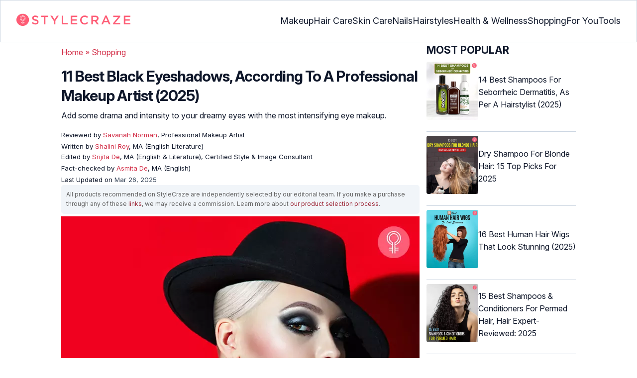

--- FILE ---
content_type: text/html
request_url: https://www.stylecraze.com/articles/best-black-eyeshadows/
body_size: 73979
content:
<!DOCTYPE html>
<html lang="en-US">

<head><meta charset="UTF-8"><meta name="viewport" content="width=device-width, initial-scale=1, maximum-scale=5"><link rel="preconnect" href="https://fonts.googleapis.com"><link rel="preconnect" href="https://fonts.gstatic.com"><link href="https://fonts.googleapis.com/css2?family=Inter:opsz,wght@14..32,100..900&display=swap" rel="preload" as="style" onload="this.onload=null;this.rel='stylesheet'"><link rel="preload" href="https://cdn2.stylecraze.com/wp-content/themes/buddyboss-child/css_new/sc-article-min.css" as="style" onload="this.onload=null;this.rel='stylesheet'"><link rel="preload" id="admin-styles-css" href="https://www.stylecraze.com/wp-content/themes/buddyboss-child/css_new/admin-styles.css" type="text/css" media="all" as="style" onload="this.onload=null;this.rel='stylesheet'"><link rel="preload" id="tablepress-default-css" href="https://www.stylecraze.com/wp-content/plugins/tablepress/css/build/default.css" type="text/css" media="all" as="style" onload="this.onload=null;this.rel='stylesheet'"><link rel="preload" id="aawp-css" href="https://www.stylecraze.com/wp-content/plugins/aawp/assets/dist/css/main.css" type="text/css" media="all" as="style" onload="this.onload=null;this.rel='stylesheet'"><style id="critical-css">.advertinside:before{content:"Advertisement - Continue Reading Below";display:block;top:-20px;left:0;height:20px;font-size:13px;line-height:20px;letter-spacing:1px;color:#6f7174;text-align:center}div.advertinside{text-align:center;background:#f5f5f5}:root{--font-system:-apple-system,blinkmacsystemfont,segoe ui,roboto,oxygen,ubuntu,cantarell,fira sans,droid sans,helvetica neue,sans-serif;--font-body:Inter,var(--font-system),sans-serif;font-family:Inter,sans-serif}.top-nav{flex-direction:row;align-items:center;justify-content:space-between;color:#fff;padding:25px 32px;border:1px solid #cbd5e1;display:flex}.top-nav .nav-logo a picture{display:flex}.menu-2{flex-direction:row;list-style-type:none;margin:0;padding:0;grid-gap:32px;display:flex}.sub-menu{display:none;position:absolute;background-color:#fff;color:#000;padding:10px 0 16px;z-index:1000;border-radius:0 0 16px 16px;box-shadow:0 2px 8px rgba(0,0,0,.1);width:max-content;margin-top:16px;margin-left:-1em;list-style:none}.menu-2 a{color:#0f172a!important;text-transform:capitalize;padding:20px 0;outline:0;font-size:18px}.menu-2 li .sub-menu a{color:#0f172a!important;font-weight:400}.sub-menu li{line-height:160%;margin:0;padding:4px 16px;border-radius:8px;font-size:16px!important}.menu-2>li{margin:0;position:relative}.menu-button-container{display:none;height:100%;width:30px;cursor:pointer;flex-direction:column;justify-content:center;align-items:center}.menu-button{display:block;background-color:#d22d46;position:absolute;height:4px;width:30px;transition:transform 400ms cubic-bezier(.23,1,.32,1);border-radius:2px}.menu-button::before{display:block;background-color:#d22d46;position:absolute;height:4px;width:30px;transition:transform 400ms cubic-bezier(.23,1,.32,1);border-radius:2px;content:'';margin-top:-8px}.menu-button::after{display:block;background-color:#d22d46;position:absolute;height:4px;width:30px;transition:transform 400ms cubic-bezier(.23,1,.32,1);border-radius:2px;content:'';margin-top:8px}#menu-toggle,.down-arrow,.sub-menu-2{display:none}#menu-toggle:checked+.menu-button-container .menu-button::before{margin-top:0;transform:rotate(405deg)}#menu-toggle:checked+.menu-button-container .menu-button::after{margin-top:0;transform:rotate(-405deg)}.menu-2 li:after{background:0;bottom:0;content:'';display:block;height:2px;left:50%;position:absolute;background:#d22d46;transition:width .3s ease 0s,left .3s ease 0s;width:0}.menu-2 li:hover:after{width:100%;left:0}.menu-2 li:nth-last-child(2) .sub-menu{right:0}.sub-menu li:after{background:0}.nav-logo img{width:229px;height:auto}.sub-menu-2 li{padding:4px 16px;border-radius:8px;list-style:none}.sub-menu-2 li a{padding:20px 0}.menu-2 ul.sub-menu li ul.sub-menu-2 li a{color:#0f172a!important}body{margin:0;padding:0;vertical-align:baseline;text-rendering:optimizeLegibility;border:0;color:#0f172a;font-size:16px;line-height:160%;letter-spacing:0!important;word-spacing:0!important}html{overflow-y:scroll;font-size:87.5%;-webkit-text-size-adjust:100%;-ms-text-size-adjust:100%;margin:0;padding:0;vertical-align:baseline;border:0}a{background-color:transparent;margin:0;padding:0;border:0;font-size:100%;vertical-align:baseline;outline:0;text-decoration:none;color:#d22d46;font-style:normal}body.single article .entry-content h3{font-weight:700;font-size:23.04px;line-height:1.3!important;margin:16px 0 8px}h1{margin:.67em 0;font-size:2em}.ft-menu .social .social-button img{border:0}hr{-webkit-box-sizing:content-box;-moz-box-sizing:content-box;box-sizing:content-box;background-color:#eee;height:1px;margin:24px 0;border:0}div,iframe,li,p,span,time{background-color:transparent;margin:0;padding:0;border:0;font-size:100%;vertical-align:baseline}figcaption,footer,header,nav,section{display:block;background-color:transparent;margin:0;padding:0;border:0;font-size:100%;vertical-align:baseline}img{margin:0;-ms-interpolation-mode:bicubic;background-color:transparent;padding:0;border:0;font-size:100%;vertical-align:baseline}label{background-color:transparent;padding:0;border:0;font-size:100%;vertical-align:baseline;display:inline-block;max-width:100%;margin:0 0 5px;font-weight:700}sup{margin:0;font-size:75%;line-height:0;position:relative;top:-.5em;background-color:transparent;padding:0;border:0;vertical-align:baseline}article .entry-content div a,article .entry-content li a,article .entry-content p a{margin:0;padding:0;border:0;font-size:100%;vertical-align:baseline;outline:0;text-decoration:none;color:#d22d46;font-style:normal}ol,ul{list-style:none;background-color:transparent;margin:0;padding:0;border:0;font-size:100%;vertical-align:baseline}::selection{background-color:#821728;color:#fff}a::selection{text-decoration:underline;background-color:#821728;color:#fff}.clear:after,.wrapper:after{clear:both;display:table;content:''}.clear:before,.wrapper:before{display:table;content:''}.entry-content img{max-width:100%;height:auto;width:100%}img[class*=wp-image-]{height:auto;max-width:100%;width:auto}img.size-full,img.wp-post-image{max-width:100%;height:auto}iframe{max-width:100%}.wp-caption{padding:0;max-width:100%}b,strong{font-weight:600;background-color:transparent;margin:0;padding:0;border:0;font-size:100%;vertical-align:baseline}.clearfix:before{height:0;overflow:hidden;display:table;content:' '}.clearfix:after{height:0;overflow:hidden;display:table;content:' ';clear:both}.clearfix{zoom:1}.widget-area{margin:0}.entry-content ol ol,body.single article{margin-bottom:0}.entry-header{margin-bottom:5px;position:relative}.entry-content h1{margin:5px 0;color:#0f172a;letter-spacing:-1px!important;word-spacing:-1px!important;line-height:1.3!important;font-size:30px}.entry-content h2{margin:5px 0;color:#0f172a;line-height:1.3!important;letter-spacing:0!important;word-spacing:0!important}.entry-content h3{margin:4px 0;color:#0f172a;line-height:1.3!important;letter-spacing:0!important;word-spacing:0!important}.entry-content ol{margin:0 0 4px!important;overflow:initial;list-style:decimal outside}.entry-content ul{margin:0 0 5px!important;overflow:initial;list-style:disc outside}.entry-content li{margin:8px 0 5px 5px!important;list-style-position:inside;position:relative;margin-top:8px!important;font-size:16px;line-height:160%}.entry-content iframe{margin:16px auto}.wptp-simple-tooltip{position:relative!important}.wptp-tooltip-text span{display:block;padding:10px;box-shadow:0 10px 15px rgb(0 0 0/25%),0 7px 6px rgb(0 0 0/22%);position:relative;z-index:10;background-color:#fff;font-size:16px!important}.superinfo{font-weight:700;border:1px solid #d22d46;font-size:10px;border-radius:50%;padding:0 4.5px;color:#d22d46;margin:0 -6px 0 0}.wptp-tooltip-text{display:none;position:absolute;word-break:break-word;z-index:auto;margin-top:.3em;margin-left:2em;font-size:16px!important;width:-webkit-fill-available;line-height:initial;font-weight:400}.wptp-simple-tooltip:hover::after{content:'';position:absolute;display:block;width:3px;left:-.5em;margin-top:50%;border:15px solid transparent;box-shadow:0 0 2.6px -.8px rgb(0 0 0/50%)!important;transform:rotate(45deg);z-index:0;background-color:#fff;border-radius:4px}#breadcrumbs a{color:#000}.bgwhite{background:#fff}#submain{padding-top:10px;background:#fff}footer#submain{max-width:100%;border-top:1px solid #cbd5e1;background:#fff}#submain .footermenu{padding-top:0!important;overflow-x:initial!important;white-space:initial!important}#submain .footermenu div{margin:10px 0 0}#submain .footermenu ul{display:inline-block;margin-bottom:0}#submain .footermenu li{line-height:1.42857143;padding:12px 0!important;font-size:16px;color:#0f172a}#submain .footermenu li a{text-transform:capitalize;color:#0f172a!important;outline:0}#submain .follow{font-size:16px;line-height:36px;font-weight:700;padding:0;color:#212121;margin:30px 0 0;text-align:left}#submain .copyfooter{color:#f1f5f9;background-color:#0f172a}#submain .disclaimer_footer{margin:auto}#submain .disclaimer_footer p{text-align:left;font-size:13px!important;line-height:22px;color:#f1f5f9;font-weight:400;margin-bottom:0;margin-top:8px}#submain .footermenu .social{position:initial;width:auto;top:auto;bottom:auto;display:block;text-align:left;height:auto}.copyfooter{padding:30px 0 20px}.copyfooter p{font-size:14px;line-height:160%;color:#f1f5f9!important}.sis-site{background:#fff;border-radius:5px;display:flex;align-items:center;justify-content:center;height:100%}#submain .footermenu li.sis-li{padding:0!important;width:150px;height:46px;text-align:center;vertical-align:top;overflow:hidden}.sister-logos li{display:inline-block;border:1px solid #cbd5e1;border-radius:8px;margin:4px 1px}.disclaimer_footer a{color:#f1f5f9;text-decoration:underline}.m-pdt-gap{margin-bottom:24px!important}.ft-menu .social-button{padding-right:0}footer .col-sm-4{width:33%!important}ol li cite a{word-break:break-all}ul.sc-toc-list{margin-left:16px!important}.sc-toc-list li{list-style-position:outside!important}.modulereadmore .bio_read_more,@media (max-width:1280px){.top-nav{padding:26px 12px}.containergod.container{padding-top:0}.menu-2{grid-gap:26px}}@media (max-width:1050px){.mobonly{display:block}.menu-button,.menu-button::after,.menu-button::before{display:block;height:2px;width:22px}.top-nav{padding:16px 12px;z-index:102;width:100%;background-color:#fff}.menu-button-container{display:flex;height:30px;width:30px;z-index:102;margin:0}.down-arrow{display:none;color:#0f172a;font-size:18px;position:absolute;right:1em;top:14px}.menu{position:absolute;top:0;margin-top:70px;left:auto;width:100%;right:0;display:block;z-index:100}#menu-toggle~.menu{height:0;margin:0;padding:0;border:0;transition:height 400ms cubic-bezier(.23,1,.32,1);display:none}.menu-2{right:0;height:100%;padding-top:0;background-color:#fff;display:block;width:100%}.menu-2 .mobonly img{height:32px;width:216px}.menu-2 li{color:#fff;border-bottom:1px solid #cbd5e1;height:auto;padding:0!important;background-color:#fff}.menu-2>li{display:block;width:100%;justify-content:center;margin:0;padding:.5em 0}.menu-2 a{text-transform:capitalize;font-weight:700;display:inline-block;padding:16px 15px}.sub-menu{position:relative;border-radius:0;box-shadow:none;width:auto;padding:0;margin:0;background-color:#fff1f3}.menu-2 .sub-menu li a{font-size:16px;font-weight:400;display:inline-block}.sub-menu li:nth-last-child(1){border-bottom:none!important}.sub-menu li{border-radius:0;padding:10px 0!important;border:0!important;background-color:#fff1f3;margin:0}.sub-menu li a{padding:0 24px}.menu-2 li:after{background:0}.menu-2 li.mobonly{padding:18px 0 18px 16px!important;border-bottom:1px solid #0f172a}.sub-menu li:nth-child(1){border-top:1px solid #cbd5e1!important}.sub-menu-2{display:block}body .sub-menu-2 li:nth-child(1){border-top:none!important}.sub-menu li .sub-menu-2{display:block;position:relative;width:fit-content;left:15px;box-shadow:none;margin-top:0;margin-left:0;color:#0f172a;padding-top:10px;list-style:none;padding-left:40px}.sub-menu-2 li:nth-child(1){border-top:0!important}.sub-menu-2 li{padding:3px 0!important}.sub-menu-2 li a{padding:0}.nodropdown-nails .down-arrow,.nodropdown-shopping .down-arrow,.nodropdown-tools .down-arrow{display:none}li.nodropdown-nails a,li.nodropdown-shopping a,li.nodropdown-tools a{width:100%}}@media (max-width:575px){.top-nav{justify-content:center;padding:16px 12px;align-items:self-end;position:relative}.menu-button-container{display:flex;height:20px;width:20px;z-index:102;position:absolute;right:18px;top:18px}.nav-logo img{width:162px;height:20px}.nav-ft.pd0,footer .col-xs-6{width:49%!important}.mobile-top{position:absolute;margin-top:-22em!important;width:100%}body.single footer#submain .col-xs-12{width:100%!important}#submain .footermenu li{display:block!important}#submain .footermenu li.sis-li{display:inline-block!important;width:156px}body.single #submain .m-pdt-gap{padding:7em 16px 12px!important}.sister-logos{text-align:center;width:100%}}.down{transform:rotate(45deg);-webkit-transform:rotate(45deg)}@media (min-width:768px){.container{width:750px}}.containergod.container{max-width:1064px;padding-left:15px;padding-right:15px}.container-fluid{padding-right:15px;padding-left:15px;margin-right:auto;margin-left:auto}.col-md-4,.col-sm-4,.col-xs-12,.col-xs-6{position:relative;min-height:1px;padding-right:15px;padding-left:15px}.col-xs-12,.col-xs-6{float:left}.col-xs-12{width:100%}.col-xs-6{width:50%}@media (min-width:768px){.col-sm-4{float:left;width:33.33333333%}}@media (min-width:992px){.col-md-4{float:left;width:33.33333333%}}.dropdown{position:relative}.container-fluid:after,.container-fluid:before,.container:after,.container:before{display:table;content:' '}.container-fluid:after,.container:after{clear:both}.pull-right{float:right!important}img.pin_image_share.aligncenter{position:absolute;right:.5em;bottom:.5em;background-position-x:6px;width:14%;text-indent:29px;font:14px/28px "Helvetica Neue",Helvetica,Arial,sans-serif;background-size:18px 18px;color:#fff;cursor:pointer}@media screen and (max-width:720px){body{overflow-x:hidden;-moz-text-size-adjust:none}#inner-wrap{margin-top:0;background-color:#fff}.social-links img{border-radius:0;max-width:30px!important;width:26px!important;margin-top:8px;margin-right:8px!important;height:auto;padding-right:0!important}.wptp-tooltip-text span{display:block;box-shadow:none;box-shadow:0 10px 15px rgb(0 0 0/25%),0 7px 6px rgb(0 0 0/22%)!important;font-size:16px!important}.wptp-tooltip-text{display:none;position:absolute;max-width:fit-content!important;line-height:initial;word-break:break-word;z-index:auto;margin:0!important;width:auto!important;padding:0!important}body #content article{clear:left;background-color:#fff;overflow:hidden}.entry-header{margin-bottom:5px}.entry-header .entry-title{font-weight:700}h1,h2,h3{line-height:1.3!important;font-weight:700}#secondary{background:#f9f9f9}#submain{padding:10px}#disqus_thread{margin:10px}.sc-toc-list li{padding-bottom:2px}footer li{line-height:35px}.advert{position:relative;margin:0;text-align:center!important}.advert:before{text-align:center!important}.wp-caption{padding-top:0!important}.widget-area{clear:both}}@media screen and (min-width:721px){body{background-color:#fff}}@media (max-width:720px){img[class*=wp-image-]{width:100%}}@media all and (max-width:720px){.social{bottom:10px;top:inherit;height:40px}}@media screen and (max-width:767px){.single-pmeta{display:grid;grid-template-columns:1fr;gap:1px}h1.entry-title{margin:2px 0}}@media (max-width:1040px){#breadcrumbs{top:63px}}@media (max-width:767px){.dropdown{position:relative}section.under-title{padding:15px 15px 0}.containergod .entry-title{font-size:23.05px;color:#0f172a;font-weight:700}article.entry-content{padding:0!important}.containergod #primary{float:none;margin:0 auto;background:#fff;max-width:100%}.containergod #secondary{float:left!important;margin:0 auto;background:#fff;max-width:100%}.single-pmeta .pull-right{float:none!important}.wp-caption .wp-caption-text{line-height:160%}img.pin_image_share.aligncenter{width:20%;bottom:0}}@media (min-width:1480px){.container{width:1280px}}@media (max-width:768px){body.single .containergod.container{padding-top:0!important;margin:0 auto;padding:0 15px}body #content article{padding:0;overflow:hidden;margin:0}.entry-content>section{padding:0}.containergod #primary{max-width:425px}}@media (min-width:1200px){body.single .containergod.container{padding-top:0!important;margin:0 auto;padding:0 15px}.container{width:100%;max-width:1280px}}@media (max-width:1024px){.containergod #primary{max-width:675px}.containergod.container{width:100%;margin:0 auto;padding-top:5rem}.entry-content section.featured-img{padding:0}}@media (min-width:768px){.entry-title{height:auto}}@media (min-width:768px) and (max-width:991px){.containergod #primary{max-width:100%!important}div#secondary{max-width:750px!important;width:100%;margin:0 auto!important;float:none!important;clear:both;text-align:center}}.info_help{font-size:17px!important;display:flex;padding-top:1.5rem;border-top:1px solid rgba(0,0,0,.15);flex-direction:row;align-items:center}.info_help span{font-size:17px!important;display:inline-block}.decision{margin-left:2rem;margin-top:0}.feedbackLink1{line-height:1.75;border-radius:0 9px 9px 0}.decision a{color:#000!important;background-color:#fff;border:1px solid #d4d2d0!important;display:inline-block;cursor:pointer;padding:0 1rem!important}.decision a.no img,.decision a.yes img{width:17px}.feedbackLink1 img{margin-bottom:-4px}.entry-header .entry-title{font-weight:700;font-size:30px;line-height:1.3;color:#0f172a;margin-bottom:0}.entry-header p{color:#0f172a;line-height:28px;margin:8px 0}.single-pmeta{margin-top:8px}.single-pmeta a,.single-pmeta div,.single-pmeta p{font-size:13.3px;color:#0f172a;line-height:21.8px}.containergod #breadcrumbs a,.containergod #breadcrumbs span,.pullauthor-details a{color:#d22d46}.pullauthor-details time{color:#334155}body.single article .entry-content h2{font-size:27.65px;margin:16px 0 8px;font-weight:700;line-height:1.3!important}.fx-flying-carpet{height:400px;overflow:hidden;position:relative;background:#f5f5f5}.mn-h-400{min-height:400px}.protip_external{position:relative;padding:0;line-height:1.5em;border:0;margin-bottom:10px;color:#303030;z-index:2;margin-top:5px;background-color:transparent;overflow:initial}.protip_inner{padding:10px 22px;font-size:18px;line-height:30px;background-color:#fff1f3;border-radius:8px;z-index:2;width:100%;margin:0 auto}.protip_title img{width:32px;height:32px;position:relative;left:0}.protip_title{font-size:23.04px;font-weight:700;margin-bottom:10px;display:flex;gap:5px;align-items:flex-start}.protip_content{line-height:1.6;font-size:16px;color:#0f172a;margin:0 0 5px;font-weight:400}.protip_external:before{background:0;content:none;height:100%;top:0;position:relative;width:100%;z-index:-4;border-radius:0;left:auto}.key_takeaway_block{box-shadow:none!important;border:0!important;background-color:#fff1f3!important;overflow:hidden!important;position:relative!important;margin:2.5rem 0!important;width:calc(100%-5px);border-radius:9px;padding:.5rem 1rem}.key_takeaway_block:before{content:'';background-color:#ffe8eb!important;border-radius:50%;position:absolute;z-index:0;width:550px;height:350px;top:-10em;left:-7em}.key_takeaway_block:after{content:'';background-color:#ffe8eb!important;border-radius:50%;position:absolute;z-index:0;width:350px;height:300px;bottom:-11em;right:-3em}#key_takeaway_content,#key_takeaway_heading,.key_takeaway_block ul{position:relative;z-index:1!important}.toc-container{border-left:2px solid #d22d46;background-color:#f1f5f9;padding:16px 24px;margin-top:1em}.sc-toc-title-container .sc-toc-title{font-size:16px;font-weight:700}.toc-container ul li{font-size:16px;margin:0!important}#secondary .rl-img,.prof{display:flex}.prof .author-btns{color:#d22d46!important;border-bottom:none!important;margin:18px 0;width:fit-content}body #primary .single-pmeta .pullauthor-details{float:none!important;display:block}.qatitle{background:#d22d46;line-height:1.3!important;font-weight:700!important;height:auto;padding:3px;color:#fff!important;text-align:center;border-radius:20px 20px 0 0;font-size:27.04px!important;margin:16px 0 0!important}article{display:block;background-color:transparent;margin:0;padding:0;border:0;font-size:100%;vertical-align:baseline;list-style-type:none;counter-reset:css-counter 0}#content article .llist{counter-increment:css-counter 1}#content article p.llist:before{content:counter(css-counter) '. '}.ltext{background:#fbfbfb;width:100%;position:relative;margin:0!important;padding:3px 8px!important}.llist{background:#fbfbfb;width:100%;position:relative;margin:0!important;font-weight:700;color:#010101;padding:3px 8px}.modulereadmore,.modulereadmore p{font-size:16px!important}.modulereadmore a{font-size:16px;font-weight:700!important}.mobonly{display:none}.social-button{float:none!important;padding-right:3px}.custombtn.evd_checked{display:grid;grid-template-columns:auto 1fr;grid-gap:4px;padding:0 8px!important;height:auto!important;width:auto!important;align-items:center!important;border-radius:4px!important;border:1px solid #333!important;color:#333;font-size:13.3px!important;cursor:pointer;float:right;margin-bottom:5px;line-height:1.6;position:absolute!important;top:8px;left:43.5em}.pd0{padding:0!important}.medical-author-reviewer{color:#0f172a;position:relative;font-size:13.3px}.editor-reviewer .tool-tip,.fact-reviewer .tool-tip,.medical-reviewer .tool-tip{position:relative;display:inline;padding:5px 0;text-transform:capitalize;color:#d22d46}.tool-tip{position:relative;display:inline;padding:5px 0;text-transform:capitalize;color:#d22d46}.editor-reviewer .tool-tip-text,.fact-reviewer .tool-tip-text,.medical-reviewer .tool-tip-text{display:none;width:100%;background:#fff;box-shadow:0 1px 4px 0 rgb(0 0 0/15%);border:1px solid #d3d3d3;color:#0f172a;text-align:left;border-radius:32px;padding:16px;position:absolute;z-index:1;left:0;max-width:500px}.evd_btn .tool-tip-text{display:none;width:100%;background:#fff;box-shadow:0 1px 4px 0 rgb(0 0 0/15%);color:#0f172a;text-align:left;border-radius:32px;padding:16px;position:absolute;z-index:1;max-width:500px;border:1px solid #000;left:390px;top:15%}.evd_btn .tool-tip-text::after{content:'';position:absolute;bottom:100%;left:50%;border-width:5px;border-style:solid;border-color:transparent transparent #fff;box-shadow:0 0 1px 0 rgb(0 0 0/2%)}.medical-reviewer .tool-tip-text::after{left:30%;box-shadow:0 0 1px 0 rgb(0 0 0/2%);content:'';position:absolute;bottom:100%;border-width:5px;border-style:solid;border-color:transparent transparent #fff}.fact-reviewer .tool-tip-text::after{content:'';position:absolute;bottom:100%;border-width:5px;border-style:solid;border-color:transparent transparent #fff;left:25%}.editor-reviewer .tool-tip-text::after{left:20%;box-shadow:0 0 1px 0 rgb(0 0 0/2%);content:'';position:absolute;bottom:100%;border-width:5px;border-style:solid;border-color:transparent transparent #fff}.author-reviewer .tool-tip{position:relative;display:inline;padding:5px 0;text-transform:capitalize;color:#d22d46}.author-reviewer .tool-tip-text{display:none;width:100%;background:#fff;box-shadow:0 1px 4px 0 rgb(0 0 0/15%);border:1px solid #d3d3d3;color:#0f172a;text-align:left;border-radius:32px;padding:16px;position:absolute;z-index:1;left:0;max-width:500px}.author-reviewer .tool-tip-text::after{left:15%;box-shadow:0 0 1px 0 rgb(0 0 0/2%);content:'';position:absolute;bottom:100%;border-width:5px;border-style:solid;border-color:transparent transparent #fff}.author-popup-profile,.medical-popup-profile{display:flex;gap:8px}.editor-reviewer,.fact-reviewer,.medical-reviewer{margin-bottom:2px;line-height:22.4px}.author-reviewer{margin-top:2px;line-height:22.4px}.entry-content .profile-img img{border-radius:50%;height:80px;width:80px;max-width:80px}.profile-img img{border-radius:50%;height:80px;width:80px;max-width:80px}.profile-name>*{display:block}.profile-name a{font-size:18px!important;font-weight:700}.profile-qual{display:block;font-weight:400!important;font-size:14px;color:#089}.profile-social{display:flex;gap:10px;padding-top:4px}.profile-social img{height:26px;width:26px;max-width:30px}.profile-exp{display:block;font-size:14.22px;margin:4px 0 10px}.evd_btn .tool-tip-text p{font-size:16px;line-height:160%}.evd_btn .tool-tip-text a{font-size:16px;line-height:160%;color:#d22d46}@media screen and (max-width:767px){.evd_btn .tool-tip-text{left:0;top:100%}.evd_btn .tool-tip-text::after{left:20%}}@media (min-width:921px){.entry-content p{margin:8px 0 16px}}@media (max-width:920px){.entry-header .entry-title{font-size:23.04px;line-height:32.26px}.entry-header p{font-size:16px;line-height:25.6px}body.single article .entry-content h2{font-size:19.2px;line-height:1.3}.entry-content li{line-height:160%;padding-bottom:0}.entry-content li:nth-last-child(1){padding-bottom:8px}.entry-content p{margin:8px 0}.info_help span{font-size:17px!important;color:#0f172a}body.single article .entry-content h3{font-size:19.2px;line-height:1.3!important}.fx-flying-carpet{height:250px}.mn-h-400{min-height:250px}.qatitle{font-size:19.2px!important}.protip_title{font-size:19.2px;display:flex;grid-gap:8px}.protip_external{position:relative;padding:0;line-height:1.5em;border:0;border-radius:0;margin-bottom:10px;color:#303030;font-weight:700;z-index:2;margin-top:5px}.protip_external:before{left:auto}.toc-container{border-left:0;padding:0}.sc-toc-title-container{background-color:#cbd5e1;padding:5px 16px}.sc-toc-list{padding:4px 8px 16px}.decision{margin-top:5px}.mobonly{display:inline-block}.wptp-simple-tooltip:hover::after{margin-top:20%}.custombtn.evd_checked{position:relative!important;top:0;left:0;float:left}}.entry-content .wp-caption p.wp-caption-text,.entry-content p.wp-caption-text,.wp-caption .wp-caption-text,.wp-caption p.wp-caption-text,.wp-caption-text,p.wp-caption-text,.wp-element-caption{font-style:initial!important;font-size:11px!important;color:#333!important;margin:0;line-height:6%!important;display:block;position:relative;padding-bottom:5px}.entry-content .featured-img .wp-caption .wp-caption-text{line-height:160%!important;padding-bottom:0}.section-related-articles .section_related_title{font-size:21px;font-weight:700;padding:0;line-height:1.5;margin:16px 0 4px;word-spacing:0;letter-spacing:0;color:#0f172a}.section-related-articles ul li a{display:flex;align-items:center;gap:16px}.rl-cont{color:#0f172a}.section-related-articles ul li{margin:8px 0;display:flex;border-bottom:1px solid #cbd5e1}.rl-cont span{font-size:20px;line-height:130%;display:-webkit-box!important;-webkit-line-clamp:3;-webkit-box-orient:vertical;overflow:hidden;margin:0!important}@media (max-width:996px){.rl-cont span{font-size:20px;line-height:130%;margin:12px 0 4px;display:-webkit-box!important;-webkit-line-clamp:3;-webkit-box-orient:vertical;overflow:hidden}}.lt-cont span{font-size:20px;line-height:130%;margin:12px 0 4px;display:-webkit-box!important;-webkit-line-clamp:3;-webkit-box-orient:vertical;overflow:hidden;font-weight:700}.rl-img img{border-radius:4px;object-fit:cover}.latest-articles-section{margin-bottom:32px;width:100%;display:inline-block}.latest-articles-section .latest-articles-text{border-bottom:1px solid #cbd5e1;margin:40px 0 16px;padding-bottom:16px;font-size:23.04px;line-height:1.3;word-spacing:0;letter-spacing:0;color:#0f172a;font-weight:700}.latest-articles-section ul{list-style:none;display:flex;flex-wrap:wrap;gap:24px 20px;justify-content:space-around}.latest-articles-section ul li{width:33%;border:1px solid #cbd5e1;border-radius:16px;overflow:hidden;padding:8px;margin:0;flex:0 0 23%}.lt-img img{border-radius:8px;min-height:275px;width:100%;height:auto;object-fit:cover}.lt-cont{color:#0f172a}.featured-img picture{width:100%;display:inline-block}.featured-img img{width:100%;height:auto;object-fit:cover}.entry-content iframe.article_vdo{max-width:876px;width:100%;height:315px}@media (min-width:997px){.section-related-articles ul li{padding:0 0 16px}}@media (max-width:996px){.latest-articles-section{display:none}.section-related-articles ul{list-style:none;display:flex;flex-wrap:wrap;gap:16px;justify-content:space-between}.section-related-articles ul li a{display:block}.section-related-articles ul li{width:33%;border:1px solid #cbd5e1;border-radius:16px;overflow:hidden;padding:8px;margin:0;flex:0 0 31.8%}.rl-img img{border-radius:8px;object-fit:cover;height:auto;width:100%;min-height:320px!important}.rl-cont{text-align:left}.containergod #secondary{max-width:100%!important}}@media (max-width:768px){.section-related-articles ul li{flex:0 0 31.4%}}@media (max-width:630px){.section-related-articles ul li{flex:0 0 48%}.rl-img img{min-height:420px!important}}@media (max-width:460px){.section-related-articles ul li{flex:0 0 100%}}@media (max-width:325px){.rl-img img{min-height:320px!important}}#primary{counter-reset:my-sec-counter}footer#submain .copyfooter .containergod{padding-bottom:7em}@media (max-width:370px){.info_help{font-size:16px}.decision{margin-left:0}.info_help b{display:inline-block;flex:0 0 70%}}.ct-references{background-color:#f1f5f9;border-radius:16px;margin:16px 0 24px;overflow:hidden;border:1px solid #cbd5e1}body article .entry-content .ct-references h3{padding:16px;font-size:26px;margin:0;font-weight:700}.references-list{background-color:#fff;border-radius:16px;padding:16px}.references-list a{word-wrap:break-word;word-break:break-word}@media (max-width:640px){.ct-references{margin-bottom:20px}body article .entry-content .ct-references h3{font-size:20px;padding:8px 16px}.references-list ol li{font-size:14px}}.ps-exp-links{border-top-right-radius:16px;border-bottom-left-radius:16px;padding:6px;background-color:#fff}.ps-exp{background:linear-gradient(0deg,#f1f5f9,#f1f5f9);padding:10px;margin:24px 0;border:1px solid #cbd5e1;border-top-right-radius:16px;border-bottom-left-radius:16px}body.single article .entry-content .ps-exp h3{margin:0 0 15px 5px}@media (max-width:575px){.ps-exp{padding:10px}body.single article .entry-content .ps-exp h3{margin:0 0 15px 7px}}.illustration_img{background-color:#fff1f3;padding-bottom:2em;margin:16px 0}.entry-content .illustration_img p.wp-caption-text{margin:5px 5px 10px;display:block;line-height:0!important}@media (max-width:630px){.illustration_img{padding-bottom:1.5em}}.classh5{font-size:20px!important;line-height:130%!important;margin:12px 0 4px!important;display:-webkit-box!important;-webkit-line-clamp:3!important;-webkit-box-orient:vertical;overflow:hidden!important;word-spacing:0!important;letter-spacing:0!important;color:#0f172a!important;text-transform:capitalize}.tabs{position:relative;min-height:100px;clear:both;margin:25px 0}.tab{float:left}.tab label{background:#eee;padding:10px;border:1px solid #ccc;left:1px;margin:0;position:relative}.tab [type=radio]{display:none}#content-1,#content-3,#content-4,#content-5{top:28px;left:0;background:#fff;padding:20px;border:2px solid #ccc;display:none;min-width:700px;border-radius:0 7px 7px 7px}[type=radio]:checked~label{background:#d22d46;color:#fff;border-bottom:1px solid #d22d46;z-index:2}#tab-1[type=radio]:checked~#content-1{display:block}.tabs .tab{margin:8px 0 5px 1px!important}.tabs .tab>label{padding:6px 21px;font-size:16px;font-weight:700;cursor:pointer;position:relative;color:#000;background:0;border:1px solid #ccc;border-radius:5px 5px 0 0}.tabs>.tab>[id^=tab]:checked+label{top:0;background:#d22d46;border:1px solid #d22d46;color:#fff}.tabs>.tab>[id^=tab]:checked+label:hover{background:#d22d46;border:1px solid #d22d46;color:#fff}@media screen and (max-width:576px){.tabs .tab>label{padding:5px 6px;font-size:14px}#content-1,#content-3,#content-4,#content-5{min-width:auto}}@media screen and (max-width:350px){.tabs .tab>label{padding:5px 3px;font-size:12px}.ft-menu .social .social-button img{margin-right:0}.social-links img{margin-right:6px!important}}.entry-content p{font-size:16px;color:#0f172a;line-height:25.6px}.arrow{border:solid black;border-width:0 3px 3px 0;display:inline-block;padding:3px}*{-webkit-box-sizing:border-box;-moz-box-sizing:border-box;box-sizing:border-box}em,i{font-style:normal}cite{font-style:normal;background-color:transparent;margin:0;padding:0;border:0;font-size:100%;vertical-align:baseline}div.advertinside:before{content:'Advertisement - Continue Reading Below';display:block;top:-20px;left:0;height:20px;font-size:9px;line-height:20px;letter-spacing:1px;color:#6f7174;text-align:center}div.advertinside:after{content:'Advertisement - Continue Reading Below';display:block;top:-20px;left:0;height:20px;font-size:9px;line-height:20px;letter-spacing:1px;color:#6f7174;text-align:center}div.advertinside{text-align:center;background:#f5f5f5}div.flying-carpet-wrapper{overflow:hidden}div.fx-flying-carpet:before{display:block;top:-20px;left:0;height:20px;font-size:9px;line-height:20px;letter-spacing:1px;color:#6f7174;text-align:center}div.fx-flying-carpet-clip{position:absolute!important;top:0!important;width:715px;height:100%!important;border:0!important;margin:0 auto!important;padding:0!important;clip:rect(0,auto,auto,0)!important;-webkit-clip-path:polygon(0px 0,100% 0,100% 100%,0px 100%)!important;clip-path:polygon(0px 0,100% 0,100% 100%,0px 100%)!important;text-align:center}div.fx-flying-carpet-container{position:fixed!important;top:5%!important;width:inherit;height:100%;-webkit-transform:translateZ(0)!important;display:-webkit-box;display:-ms-flexbox;display:flex;-webkit-box-orient:vertical;-webkit-box-direction:normal;-ms-flex-direction:column;flex-direction:column}@media (max-width:767px){.sc-logo img{top:8px}.new_menu .menu-items{background:none}.menu-items #imaginary_container{top:49px;width:90vw}div.fx-flying-carpet-container{width:92%!important;height:52%!important}div.fx-flying-carpet-clip{width:100%}}@media (max-width:1024px){div.fx-flying-carpet-clip{width:650px}}@media (min-width:1024px){.advertmobile{display:none}}#affliate_block,#editorial_block{font-size:12px;color:#636363;background:#fff;text-transform:none;line-height:17px;background-color:rgb(241,245,249);padding:10px;border-radius:5px}#affliate_block a,#editorial_block a{font-size:12px;color:#9B2233}</style><meta name="msapplication-TileColor" content="#00aba9"><meta name="msapplication-TileImage" content="https://cdn2.stylecraze.com/wp-content/themes/buddyboss-child/images/favicon/mstile-144x144.png"><meta name="theme-color" content="#ffffff"><meta name="apple-mobile-web-app-capable" content="yes"><meta name="msapplication-tap-highlight" content="no"><meta http-equiv="X-UA-Compatible" content="IE=edge"><meta name="p:domain_verify" content="4c3778d4093b5752afff719befc400fb"><meta name="robots" content="index, follow, max-snippet:-1, max-video-preview:-1, max-image-preview:large"><meta name="description" content="Eyeshadow is the key to creating dramatic, edgy looks and the perfect smokey eyes. Invest in the best black eyeshadow to achieve versatile and bold makeup looks."><meta property="og:locale" content="en_US"><meta property="og:type" content="article"><meta property="og:title" content="11 Best Black Eyeshadows, According To A Makeup Artist (2025)"><meta property="og:description" content="Eyeshadow is the key to creating dramatic, edgy looks and the perfect smokey eyes. Invest in the best black eyeshadow to achieve versatile and bold makeup looks."><meta property="og:url" content="https://www.stylecraze.com/articles/best-black-eyeshadows/"><meta property="og:site_name" content="STYLECRAZE"><meta property="article:publisher" content="https://www.facebook.com/StyleCraze/"><meta property="article:published_time" content="2020-08-31T10:20:04+00:00"><meta property="article:modified_time" content="2025-03-26T05:49:48+00:00"><meta property="og:image" content="https://cdn2.stylecraze.com/wp-content/uploads/2020/08/The-11-Best-Black-Eyeshadows-For-Smokey-Eyes--2020_1200px.jpg.avif"><meta property="og:image:width" content="1200"><meta property="og:image:height" content="1350"><meta property="og:image:type" content="image/avif"><meta name="author" content="Shalini Roy"><meta property="og:image" content="https://www.stylecraze.com/wp-content/uploads/2020/08/The-11-Best-Black-Eyeshadows-For-Smokey-Eyes--2020_1200px.jpg.webp"><meta property="og:image:type" content="image/webp">
  
  
<script async src="https://www.googletagmanager.com/gtag/js?id=AW-691945316"></script>
<script>
  window.dataLayer = window.dataLayer || [];
  function gtag(){dataLayer.push(arguments);}
  gtag('js', new Date());
  gtag('config', 'G-HB9M7GEXYT');
  gtag('config', 'AW-691945316');
</script>
<script type="text/javascript">
      window._taboola = window._taboola || [];
      _taboola.push({article:'auto'});
      !function (e, f, u, i) {
          if (!document.getElementById(i)){
          e.async = 1;
          e.src = u;
          e.id = i;
          f.parentNode.insertBefore(e, f);
          }
      }(document.createElement('script'),
      document.getElementsByTagName('script')[0],
      '//cdn.taboola.com/libtrc/incnutmedia-stylecraze/loader.js',
      'tb_loader_script');
      if(window.performance && typeof window.performance.mark == 'function')
          {window.performance.mark('tbl_ic');}
</script>




<script>
		/** https://partytown.builder.io/forwarding-events
		  Configurar el forward para GTM
		*/
		
		window.partytown = { 
			forward: ['dataLayer.push','gtag','fbq','pintrk'],
			swPath: 'partytown-sw.js?03072025',
			resolveUrl: function(url, location, type) {
            const proxyMap = {
                'www.googletagmanager.com': 'stylecraze-proxy.ad-network-admin.workers.dev/reverse-proxy/www.googletagmanager.com',
                'www.google-analytics.com': 'stylecraze-proxy.ad-network-admin.workers.dev/reverse-proxy/www.google-analytics.com',
                "sb.scorecardresearch.com" : "stylecraze-proxy.ad-network-admin.workers.dev/reverse-proxy/sb.scorecardresearch.com",
                "s.pinimg.com" : "stylecraze-proxy.ad-network-admin.workers.dev/reverse-proxy/s.pinimg.com",
                "ct.pinterest.com": "stylecraze-proxy.ad-network-admin.workers.dev/reverse-proxy/ct.pinterest.com",
                'connect.facebook.net':'stylecraze-proxy.ad-network-admin.workers.dev/reverse-proxy/connect.facebook.net',
                'googleads.g.doubleclick.net':'stylecraze-proxy.ad-network-admin.workers.dev/reverse-proxy/googleads.g.doubleclick.net'
            }
            if(proxyMap[url.hostname]){
                url.href = url.href.replace(url.hostname,proxyMap[url.hostname]);
            }
            return url;  
        },
				resolveSendBeaconRequestParameters: function (url, location) {
					if (url.hostname.includes('google-analytics') || url.pathname.includes('collect')) {
						return {keepalive: false};
					}
					return {};
				}
		};

/* Partytown 0.11.1 - MIT QwikDev */
const t={preserveBehavior:!1},e=e=>{if("string"==typeof e)return[e,t];const[n,r=t]=e;return[n,{...t,...r}]},n=Object.freeze((t=>{const e=new Set;let n=[];do{Object.getOwnPropertyNames(n).forEach((t=>{"function"==typeof n[t]&&e.add(t)}))}while((n=Object.getPrototypeOf(n))!==Object.prototype);return Array.from(e)})());!function(t,r,o,i,a,s,c,l,d,p,u=t,f){function h(){f||(f=1,"/"==(c=(s.lib||"/partytown11/")+(s.debug?"debug/":""))[0]&&(d=r.querySelectorAll('script[type="text/partytown"]'),i!=t?i.dispatchEvent(new CustomEvent("pt1",{detail:t})):(l=setTimeout(v,(null==s?void 0:s.fallbackTimeout)||1e4),r.addEventListener("pt0",w),a?y(1):o.serviceWorker?o.serviceWorker.register(c+(s.swPath||"partytown-sw.js"),{scope:c}).then((function(t){t.active?y():t.installing&&t.installing.addEventListener("statechange",(function(t){"activated"==t.target.state&&y()}))}),console.error):v())))}function y(e){p=r.createElement(e?"script":"iframe"),t._pttab=Date.now(),e||(p.style.display="block",p.style.width="0",p.style.height="0",p.style.border="0",p.style.visibility="hidden",p.setAttribute("aria-hidden",!0)),p.src=c+"partytown-"+(e?"atomics.js?v=0.11.1":"sandbox-sw.html?"+t._pttab),r.querySelector(s.sandboxParent||"body").appendChild(p)}function v(n,o){for(w(),i==t&&(s.forward||[]).map((function(n){const[r]=e(n);delete t[r.split(".")[0]]})),n=0;n<d.length;n++)(o=r.createElement("script")).innerHTML=d[n].innerHTML,o.nonce=s.nonce,r.head.appendChild(o);p&&p.parentNode.removeChild(p)}function w(){clearTimeout(l)}s=t.partytown||{},i==t&&(s.forward||[]).map((function(r){const[o,{preserveBehavior:i}]=e(r);u=t,o.split(".").map((function(e,r,o){var a;u=u[o[r]]=r+1<o.length?u[o[r]]||(a=o[r+1],n.includes(a)?[]:{}):(()=>{let e=null;if(i){const{methodOrProperty:n,thisObject:r}=((t,e)=>{let n=t;for(let t=0;t<e.length-1;t+=1)n=n[e[t]];return{thisObject:n,methodOrProperty:e.length>0?n[e[e.length-1]]:void 0}})(t,o);"function"==typeof n&&(e=(...t)=>n.apply(r,...t))}return function(){let n;return e&&(n=e(arguments)),(t._ptf=t._ptf||[]).push(o,arguments),n}})()}))})),"complete"==r.readyState?h():(t.addEventListener("DOMContentLoaded",h),t.addEventListener("load",h))}(window,document,navigator,top,window.crossOriginIsolated);
</script>
  
<script type="text/partytown" nonce="script-PT-383f3f72ab576742423">
(function (window, document) {
    window.global = document;
    window.dataLayer = window.dataLayer || [];
    window.dataLayer.push({ 'gtm.start': new Date().getTime(), event: 'gtm.js' });
    window.gtag = function () {
        dataLayer.push(arguments);
	  };
    window.gtag('js', new Date());
    window.gtag("event", "SC_PAGE_VIEW_SEM", {
            'event_category': 'SEM',
            'event_label': window.location.pathname,
        });
    var firstScript = document.getElementsByTagName('script')[0];
    var gtmScript = document.createElement('script');
    gtmScript.async = true;
    gtmScript.src = 'https://www.googletagmanager.com/gtag/js?id=G-HB9M7GEXYT';
    firstScript.parentNode.insertBefore(gtmScript, firstScript);

  /* code for Beacon using partytown */
    var _comscore = _comscore || [];
	_comscore.push({ c1: "2", c2: "19756763"});
	var s = document.createElement("script"), el = document.getElementsByTagName("script")[0]; s.async = true;
	s.src =  "https://sb.scorecardresearch.com/internal-cs/default/beacon.js";
	el.parentNode.insertBefore(s, el);
  /* End of code for Beacon using partytown */

  /* validate traffic source and send to GA,FB,SEM,PI */

try{
  var url = window.location.href;
  var validate_google = /google/g;
  var validate_facebook = /facebook/g;
  var validate_pinterest = /pinterest/g;
  var validate_bing = /bing/g;
	var validate_mgid = /mgid/g;
	var validate_infolinks = /infolinks/g;
	var validate_taboola = /taboola/g;
  var validate_msn = /msn/g;
  var sem_campaign = 'sem_campaign';
  var fb_campaign = 'fb_campaign';
  var pin_campaign = 'pin_campaign';
  var bg_campaign = 'bg_campaign';
	var mgid_campaign = 'mgid_campaign';
	var infolinks_campaign = 'infolinks_campaign';
	var taboola_campaign = 'taboola_campaign';
  var msn_campaign = 'msn_campaign';
    var category_name_pt = "";
  // validate source is SEM or google 
  if (validate_google.test(document.referrer)) { // validate source is SEM paid campaign or Google 
      if(url.indexOf('?' + sem_campaign + '=') != -1){
        docReferrerSource = 'SEM';
        window.gtag("event", "SC_SEM_Audience", {
            'event_category': docReferrerSource,
            'event_label': window.location.pathname,
        });

        window.gtag("event", "SC_SEM_Audience_"+category_name_pt, {
            'event_category': category_name_pt,
            'event_label': window.location.pathname,
        });
       
      }else{
        docReferrerSource = 'google';
        window.gtag("event", "SC_Google_Audience", {
            'event_category': docReferrerSource,
            'event_label': window.location.pathname,
        });

        window.gtag("event", "SC_Google_Audience_"+category_name_pt, {
            'event_category': category_name_pt,
            'event_label': window.location.pathname,
        });

      }
      
  }else if (validate_facebook.test(document.referrer)) { // validate source is facebook paid campaign or facebook 
      if(url.indexOf('?' + fb_campaign + '=') != -1){
            docReferrerSource = 'fbpaid';
            window.gtag("event", "SC_Fbpaid_Audience", {
                'event_category': docReferrerSource,
                'event_label': window.location.pathname,
            });
      }else{
          docReferrerSource = 'facebook';
          window.gtag("event", "SC_Facebook_Audience", {
              'event_category': docReferrerSource,
              'event_label': window.location.pathname,
          });
      }
  }else if (validate_pinterest.test(document.referrer)) { // validate source is pintrest paid campaign or pintrest 
      if(url.indexOf('?' + pin_campaign + '=') != -1){
        docReferrerSource = 'pinpaid';
        window.gtag("event", "SC_Pinpaid_Audience", {
            'event_category': docReferrerSource,
            'event_label': window.location.pathname,
        });

        window.gtag("event", "SC_Pinpaid_Audience_"+category_name_pt, {
            'event_category': category_name_pt,
            'event_label': window.location.pathname,
        });

      }else{
        docReferrerSource = 'pinterest';
        window.gtag("event", "SC_Pinterest_Audience", {
            'event_category': docReferrerSource,
            'event_label': window.location.pathname,
        });

        window.gtag("event", "SC_Pinterest_Audience_"+category_name_pt, {
            'event_category': category_name_pt,
            'event_label': window.location.pathname,
        });
      }
  }
}catch(e){

}
/* end of validating traffic source and send to GA,FB,SEM,PI */
  
  })(window, document);
  </script>



<script type="text/partytown" nonce="script-CGE-383f3f72ab576742423">
(function (window, document) {
    var start = new Date().getTime();
    window.time_spent_on_page = false;
    window.ga_time_spent_on_page=function(){
        if(window.time_spent_on_page == false){
            var end = new Date().getTime();
            var totalTime = (end - start) / 1000;
            if(totalTime < 600){ // Above 600 we dont need to track event
                window.dataLayer = window.dataLayer || [];
                window.gtag("event", "time_spent_on_page", {
                    'event_category': window.location.pathname,
                    'value': totalTime
                    });
                window.time_spent_on_page = true;
            }
        }
    };
	
	window.onbeforeunload = function() {
        ga_time_spent_on_page();
        return null;
	}
	
    window.addEventListener("beforeunload", () => {
      ga_time_spent_on_page();
    });

    window.addEventListener("pagehide", (event) => {
      if (event.persisted) {
        ga_time_spent_on_page();
      }
    });

    document.onvisibilitychange = () => {
        if (document.visibilityState === "hidden") {
            ga_time_spent_on_page();
        }
    };
  
  })(window, document);

  /* code for Facebook Pixel code using partytown */
  ! function(f, b, e, v, n, t, s) {
		if(f.fbq) return;
		n = f.fbq = function() {
			n.callMethod ? n.callMethod.apply(n, arguments) : n.queue.push(arguments)
		};
		if(!f._fbq) f._fbq = n;
		n.push = n;
		n.loaded = !0;
		n.version = '2.0';
		n.queue = [];
		t = b.createElement(e);
		t.defer = !0;
		t.src = v;
		t.onload = function() {
      fbq('init', '1317903971590708');
      fbq('track', 'PageView');
    };
		s = b.getElementsByTagName(e)[0];
		s.parentNode.insertBefore(t, s)
	}(window, document, 'script', 'https://connect.facebook.net/en_US/fbevents.js');

 /* code for Pinterest Tag using partytown */
 !function(w,d,e){if(!window.pintrk){window.pintrk = function () {
    window.pintrk.queue.push(Array.prototype.slice.call(arguments))};var
      n=window.pintrk;n.queue=[],n.version="3.0";var
      t=document.createElement("script");t.async=1,t.src=e;t.onload=function(){ 
        pintrk('load', '2614008177894', {em: '<user_email_address>'});
        pintrk('page');
        pintrk('track', 'pagevisit', {
          event_id: 'eventId0001'
        });
    };
    var r=document.getElementsByTagName("script")[0];
    r.parentNode.insertBefore(t,r)}}(window,document,"https://s.pinimg.com/ct/core.js");
    
  </script>

 
<script>
  /* functions used for Lazy Load using Image */
function disqus_comments_script(){
	var disqus_config = function () {
	this.page.url = 'https://www.stylecraze.com/articles/best-black-eyeshadows/';  // Replace PAGE_URL with your page's canonical URL variable
  this.page.identifier = '757779'; // Replace PAGE_IDENTIFIER with your page's unique identifier variable
	this.page.title = '11 Best Black Eyeshadows, According To A Professional Makeup Artist (2025)';
};
var d = document, s = d.createElement('script');
    s.src = 'https://stylecraze.disqus.com/embed.js';
    s.setAttribute('data-timestamp', +new Date());
    (d.head || d.body).appendChild(s);
}
function SC_AFS(){
  var d = document,
    s = d.createElement('script');
    s.src = 'https://www.google.com/adsense/search/ads.js';
    s.onload =   function() {

      (function(g,o){g[o]=g[o]||function(){(g[o]['q']=g[o]['q']||[]).push(
        arguments)},g[o]['t']=1*new Date})(window,'_googCsa');

      var pageOptions = {
        "pubId": "partner-pub-6358746715614505", // Make sure this is the correct client ID!
        "styleId": "1364170153",
        "relatedSearchTargeting": "content",
        "resultsPageBaseUrl": "https://www.stylecraze.com/search/?afs&partner_param=param", // Enter the base url for your results page
        "resultsPageQueryParam": "q" // (Default to "q") Matches the param denoting the query on the search page
      };

      var rsblock1 = {
        "container": "sc_afs",
        "relatedSearches": 4
      };
      _googCsa('relatedsearch', pageOptions, rsblock1);

      var rsblock2 = {
        "container": "sc_afs_second",
        "relatedSearches": 4
      };
      _googCsa('relatedsearch', pageOptions, rsblock2);
    };
    (d.head || d.body).appendChild(s);
}
</script>
<script>
function elementExists(element){
	if(typeof(element) !== 'undefined' && element != null) {
		return true;
	}
	return false;
}
var googletag = googletag || {};
googletag.cmd = googletag.cmd || [];
var vidcrunch_slot,sc_sticky_top,interstitialSlot,sidebar_first_slot,sc_sticky_slot,connatix_slot,connatix_playspace,thirteen_slot,twelfth_slot,eleventh_slot,tenth_slot,ninth_slot,eight_slot,seventh_slot,sixth_slot,fifth_slot,fourth_slot,third_slot,second_slot,first_slot;
var is_mobile = null;
var category = 'Shopping';
window.category = 'Shopping';
function getAdsCookieData(cname) {
	var name = cname + "=";
	var ca = document.cookie.split(';');
	for (var i = 0; i < ca.length; i++) {
		var c = ca[i];
		while (c.charAt(0) == ' ')
			c = c.substring(1);
		if (c.indexOf(name) == 0)
			return c.substring(name.length, c.length);
	}
	return "";
}
document.addEventListener('DOMContentLoaded', function() {
if(elementExists(document.getElementById('sticky-ad-close'))){
document.getElementById('sticky-ad-close').addEventListener('click', function() {
  document.getElementById('sc-sticky-ad-bottom').style.display = 'none';
  // Or if you prefer a fade out effect, use opacity
  // document.getElementById('sticky-ad-container').style.opacity = '0';
});
}
});
function createAdsCookieData(cookiekey,cookievalue){
	var now = new Date();
    var minutes = 5;
	now.setTime(now.getTime() + (minutes * 60 * 1000));
	try{
		cookievaluesanitised = escape(cookievalue) + ";path=/;expires=" + now.toUTCString() + ";";
		document.cookie = cookiekey+"=" + cookievaluesanitised;
	}catch(e){
		return '';
	}
}

function is_mobile_sc() {
        if(is_mobile != null){return is_mobile;}
	var check = false;
        if(navigator.userAgentData){
            check = navigator.userAgentData.mobile;
        }
        if (!check){
	(function (a) {
		if (/(android|bb\d+|meego).+mobile|avantgo|bada\/|blackberry|blazer|compal|elaine|fennec|hiptop|iemobile|ip(hone|od)|iris|kindle|lge |maemo|midp|mmp|mobile.+firefox|netfront|opera m(ob|in)i|palm( os)?|phone|p(ixi|re)\/|plucker|pocket|psp|series(4|6)0|symbian|treo|up\.(browser|link)|vodafone|wap|windows ce|xda|xiino/i.test(a) || /1207|6310|6590|3gso|4thp|50[1-6]i|770s|802s|a wa|abac|ac(er|oo|s\-)|ai(ko|rn)|al(av|ca|co)|amoi|an(ex|ny|yw)|aptu|ar(ch|go)|as(te|us)|attw|au(di|\-m|r |s )|avan|be(ck|ll|nq)|bi(lb|rd)|bl(ac|az)|br(e|v)w|bumb|bw\-(n|u)|c55\/|capi|ccwa|cdm\-|cell|chtm|cldc|cmd\-|co(mp|nd)|craw|da(it|ll|ng)|dbte|dc\-s|devi|dica|dmob|do(c|p)o|ds(12|\-d)|el(49|ai)|em(l2|ul)|er(ic|k0)|esl8|ez([4-7]0|os|wa|ze)|fetc|fly(\-|_)|g1 u|g560|gene|gf\-5|g\-mo|go(\.w|od)|gr(ad|un)|haie|hcit|hd\-(m|p|t)|hei\-|hi(pt|ta)|hp( i|ip)|hs\-c|ht(c(\-| |_|a|g|p|s|t)|tp)|hu(aw|tc)|i\-(20|go|ma)|i230|iac( |\-|\/)|ibro|idea|ig01|ikom|im1k|inno|ipaq|iris|ja(t|v)a|jbro|jemu|jigs|kddi|keji|kgt( |\/)|klon|kpt |kwc\-|kyo(c|k)|le(no|xi)|lg( g|\/(k|l|u)|50|54|\-[a-w])|libw|lynx|m1\-w|m3ga|m50\/|ma(te|ui|xo)|mc(01|21|ca)|m\-cr|me(rc|ri)|mi(o8|oa|ts)|mmef|mo(01|02|bi|de|do|t(\-| |o|v)|zz)|mt(50|p1|v )|mwbp|mywa|n10[0-2]|n20[2-3]|n30(0|2)|n50(0|2|5)|n7(0(0|1)|10)|ne((c|m)\-|on|tf|wf|wg|wt)|nok(6|i)|nzph|o2im|op(ti|wv)|oran|owg1|p800|pan(a|d|t)|pdxg|pg(13|\-([1-8]|c))|phil|pire|pl(ay|uc)|pn\-2|po(ck|rt|se)|prox|psio|pt\-g|qa\-a|qc(07|12|21|32|60|\-[2-7]|i\-)|qtek|r380|r600|raks|rim9|ro(ve|zo)|s55\/|sa(ge|ma|mm|ms|ny|va)|sc(01|h\-|oo|p\-)|sdk\/|se(c(\-|0|1)|47|mc|nd|ri)|sgh\-|shar|sie(\-|m)|sk\-0|sl(45|id)|sm(al|ar|b3|it|t5)|so(ft|ny)|sp(01|h\-|v\-|v )|sy(01|mb)|t2(18|50)|t6(00|10|18)|ta(gt|lk)|tcl\-|tdg\-|tel(i|m)|tim\-|t\-mo|to(pl|sh)|ts(70|m\-|m3|m5)|tx\-9|up(\.b|g1|si)|utst|v400|v750|veri|vi(rg|te)|vk(40|5[0-3]|\-v)|vm40|voda|vulc|vx(52|53|60|61|70|80|81|83|85|98)|w3c(\-| )|webc|whit|wi(g |nc|nw)|wmlb|wonu|x700|yas\-|your|zeto|zte\-/i.test(a.substr(0, 4))) {
			check = true;
			if (/opera m(ob|in)i|uc(web| browser|browser)/i.test(a))
				check = false;
		}
	})(navigator.userAgent || navigator.vendor || window.opera);
        }
        if (!check){
			var match = window.matchMedia || window.msMatchMedia;
			if(match) {
				var mq = match("(pointer:coarse)");
				check = mq.matches;
			}else{
				check = false;
			}
		}
        is_mobile = check;
	return is_mobile;
}

/* Get campaign source and value */

function validate_campaign_source_and_value(){
	var sem_campaign = 'sem_campaign';
	var fb_campaign = 'fb_campaign';
	var pin_campaign = 'pin_campaign';
	var bg_campaign = 'bg_campaign';
	var mgid_campaign = 'mgid_campaign';
	var infolinks_campaign = 'infolinks_campaign';
	var taboola_campaign = 'taboola_campaign';
	var msn_campaign = 'msn_campaign';
	var docReferrer_campaign_type = getAdsCookieData('docReferrer_campaign_type'); // to get the campaign type name
	var docReferrer_campaign_value = getAdsCookieData('docReferrer_campaign_value'); // to get the campaign type value
	if(docReferrer_campaign_type == '' || docReferrer_campaign_value == ''){
		var query = window.location.search.substring(1);
		var vars = query.split("&");
		for (var i = 0; i < vars.length; i++) {
			var pair = vars[i].split("=");
			if (pair[0] == sem_campaign) {
				window.docReferrer_campaign_type = pair[0];
				window.docReferrer_campaign_value = pair[1];
				window.sc_sem_campaign_value = pair[1];
				createAdsCookieData('docReferrer_campaign_type',pair[0]);
				createAdsCookieData('docReferrer_campaign_value',pair[1]);
			}
			else if (pair[0] == fb_campaign) {
				window.docReferrer_campaign_type = pair[0];
				window.docReferrer_campaign_value = pair[1];
				window.sc_fb_campaign_value = pair[1];
				createAdsCookieData('docReferrer_campaign_type',pair[0]);
				createAdsCookieData('docReferrer_campaign_value',pair[1]);
			}
			else if (pair[0] == pin_campaign) {
				window.docReferrer_campaign_type = pair[0];
				window.docReferrer_campaign_value = pair[1];
				window.sc_pin_campaign_value = pair[1];
				createAdsCookieData('docReferrer_campaign_type',pair[0]);
				createAdsCookieData('docReferrer_campaign_value',pair[1]);
			}else if (pair[0] == bg_campaign) {
				window.docReferrer_campaign_type = pair[0];
				window.docReferrer_campaign_value = pair[1];
				window.sc_bg_campaign_value = pair[1];
				createAdsCookieData('docReferrer_campaign_type',pair[0]);
				createAdsCookieData('docReferrer_campaign_value',pair[1]);
			}else if (pair[0] == mgid_campaign) {
				window.docReferrer_campaign_type = pair[0];
				window.docReferrer_campaign_value = pair[1];
				window.sc_mgid_campaign_value = pair[1];
				createAdsCookieData('docReferrer_campaign_type',pair[0]);
				createAdsCookieData('docReferrer_campaign_value',pair[1]);
			}else if (pair[0] == infolinks_campaign) {
				window.docReferrer_campaign_type = pair[0];
				window.docReferrer_campaign_value = pair[1];
				window.sc_infolinks_campaign_value = pair[1];
				createAdsCookieData('docReferrer_campaign_type',pair[0]);
				createAdsCookieData('docReferrer_campaign_value',pair[1]);
			}else if (pair[0] == taboola_campaign) {
				window.docReferrer_campaign_type = pair[0];
				window.docReferrer_campaign_value = pair[1];
				window.sc_taboola_campaign_value = pair[1];
				createAdsCookieData('docReferrer_campaign_type',pair[0]);
				createAdsCookieData('docReferrer_campaign_value',pair[1]);
			}else if (pair[0] == msn_campaign) {
				window.docReferrer_campaign_type = pair[0];
				window.docReferrer_campaign_value = pair[1];
				window.sc_msn_campaign_value = pair[1];
				createAdsCookieData('docReferrer_campaign_type',pair[0]);
				createAdsCookieData('docReferrer_campaign_value',pair[1]);
			}
		}
	}else{
		window.docReferrer_campaign_type = docReferrer_campaign_type;
		window.docReferrer_campaign_value = docReferrer_campaign_value;

		}
	
}
/* check the webpage source type base on url */

function validate_source_type(){

	var sem_campaign = 'sem_campaign';
	var fb_campaign = 'fb_campaign';
	var pin_campaign = 'pin_campaign';
	var bg_campaign = 'bg_campaign';
	var mgid_campaign = 'mgid_campaign';
	var infolinks_campaign = 'infolinks_campaign';
	var taboola_campaign = 'taboola_campaign';
	var msn_campaign = 'msn_campaign';
	var url = window.location.href;
	if(docReferrerSource != null){return docReferrerSource;}
	var validate_google = /google/g;
	var validate_facebook = /facebook/g;
	var validate_pinterest = /pinterest/g;
	var validate_bing = /bing/g;
	var validate_mgid = /mgid/g;
	var validate_infolinks = /infolinks/g;
	var validate_taboola = /taboola/g;
	var validate_msn = /msn/g;
	
	// validate source is SEM or google 
	if (validate_google.test(document.referrer)) { // validate source is SEM paid campaign or Google 
		if(url.indexOf('?' + sem_campaign + '=') != -1){
			docReferrerSource = 'SEM';
			createAdsCookieData('docReferrer','SEM');
		}else{
			docReferrerSource = 'google';
			createAdsCookieData('docReferrer','google');
		}
		
	} else if (validate_facebook.test(document.referrer)) { // validate source is facebook paid campaign or facebook 
		if(url.indexOf('?' + fb_campaign + '=') != -1){
			docReferrerSource = 'fbpaid';
			createAdsCookieData('docReferrer','fbpaid');
		}else{
			docReferrerSource = 'facebook';
			createAdsCookieData('docReferrer','facebook');
		}
	} else if (validate_pinterest.test(document.referrer)) { // validate source is pintrest paid campaign or pintrest 
		if(url.indexOf('?' + pin_campaign + '=') != -1){
			docReferrerSource = 'pinpaid';
			createAdsCookieData('docReferrer','pinpaid');
		}else{
			docReferrerSource = 'pinterest';
			createAdsCookieData('docReferrer','pinterest');
		}
	}else if (validate_bing.test(document.referrer)) { // validate source is pintrest paid campaign or pintrest 
		if(url.indexOf('?' + bg_campaign + '=') != -1){
			docReferrerSource = 'bingpaid';
			createAdsCookieData('docReferrer','bingpaid');
		}else{
			docReferrerSource = 'bing';
			createAdsCookieData('docReferrer','bing');
		}
	}else if (validate_mgid.test(document.referrer)) { // validate source is pintrest paid campaign or pintrest 
		if(url.indexOf('?' + mgid_campaign + '=') != -1){
			docReferrerSource = 'mgidpaid';
			createAdsCookieData('docReferrer','mgidpaid');
		}else{
			docReferrerSource = 'mgid';
			createAdsCookieData('docReferrer','mgid');
		}
	}else if (validate_taboola.test(document.referrer)) { // validate source is pintrest paid campaign or pintrest 
		if(url.indexOf('?' + taboola_campaign + '=') != -1){
			docReferrerSource = 'taboolapaid';
			createAdsCookieData('docReferrer','taboolapaid');
		}else{
			docReferrerSource = 'taboola';
			createAdsCookieData('docReferrer','taboola');
		}
	}else if (validate_infolinks.test(document.referrer)) { // validate source is pintrest paid campaign or pintrest 
		if(url.indexOf('?' + infolinks_campaign + '=') != -1){
			docReferrerSource = 'infolinkspaid';
			createAdsCookieData('docReferrer','infolinkspaid');
		}else{
			docReferrerSource = 'infolinks';
			createAdsCookieData('docReferrer','infolinks');
		}
	}else if (validate_msn.test(document.referrer)) { // validate source is pintrest paid campaign or pintrest 
		if(url.indexOf('?' + msn_campaign + '=') != -1){
			docReferrerSource = 'msnpaid';
			createAdsCookieData('docReferrer','msnpaid');
		}else{
			docReferrerSource = 'msn';
			createAdsCookieData('docReferrer','msn');
		}
	} else if (docReferrer_campaign_type == 'sem_campaign'){ // validate if user is from sem campaign or not
        docReferrerSource = 'SEM';
		createAdsCookieData('docReferrer','SEM');
	}else if (docReferrer_campaign_type == 'fb_campaign'){ // validate if user is from FB campaign or not
        docReferrerSource = 'fbpaid';
		createAdsCookieData('docReferrer','fbpaid');
	}else if (docReferrer_campaign_type == 'pin_campaign'){ // validate if user is from PIN campaign or not
        docReferrerSource = 'pinpaid';
		createAdsCookieData('docReferrer','pinpaid');
	}else if (docReferrer_campaign_type == 'bg_campaign'){ // validate if user is from PIN campaign or not
        docReferrerSource = 'bingpaid';
		createAdsCookieData('docReferrer','bingpaid');
	}else if (docReferrer_campaign_type == 'mgid_campaign'){ // validate if user is from PIN campaign or not
        docReferrerSource = 'mgidpaid';
		createAdsCookieData('docReferrer','mgidpaid');
	}else if (docReferrer_campaign_type == 'infolinks_campaign'){ // validate if user is from PIN campaign or not
        docReferrerSource = 'infolinkspaid';
		createAdsCookieData('docReferrer','infolinkspaid');
	}else if (docReferrer_campaign_type == 'taboola_campaign'){ // validate if user is from PIN campaign or not
        docReferrerSource = 'taboolapaid';
		createAdsCookieData('docReferrer','taboolapaid');
	}else if (docReferrer_campaign_type == 'msn_campaign'){ // validate if user is from PIN campaign or not
        docReferrerSource = 'msnpaid';
		createAdsCookieData('docReferrer','msnpaid');
	}else {
		var fromCookie = getAdsCookieData('docReferrer');
			if (fromCookie) {
				docReferrerSource = fromCookie;
			}else{
				docReferrerSource = 'direct';
			}
		
	}
	return docReferrerSource;
}


    var display_ad_sizes = [[1,1], ['fluid'],[725, 119],[720, 296], [600, 400], [600, 300],[400, 300],[336, 480],[320, 480],[300, 250],[250, 250],[240, 400],[200, 200],[690, 250],[300, 600]];
    var ads_sticky_sizes = [[320, 50],[320, 100]];
    var ads_sidebar_sizes = [[300, 1050],[300, 600]];
    if(is_mobile_sc()){
        display_ad_sizes = [[1,1],['fluid'],[336, 480], [320, 480],[300, 250],[240, 400],[250, 250]];
    }function show_google_ads_script_single() {
	googletag.cmd.push(function () {
					try{
			googletag.pubads().setTargeting("sccategory", category.toLowerCase().trim().replace(/\s+/g, '-'));
			} catch (e) {
			googletag.pubads().setTargeting("sccategory", category);
			}
				interstitialSlot = googletag.defineOutOfPageSlot("/25351654/SC_Interstitial",googletag.enums.OutOfPageFormat.INTERSTITIAL);
		if (interstitialSlot) {
			interstitialSlot.addService(googletag.pubads()).setConfig({
				interstitial: {
				triggers: {
					navBar: true,
					unhideWindow: true,
				},
				},
			});
		}
		var REFRESH_KEY = 'refresh';
  		var REFRESH_VALUE = 'true';
		var SECONDS_TO_WAIT_AFTER_VIEWABILITY = 30; // 30 seconds
		var doc_referer_type = validate_source_type();
		var first_slot_element = elementExists(document.getElementById("div-gpt-ad-1572605268871-0"));
		var second_slot_element = elementExists(document.getElementById("div-gpt-ad-1572605341645-0"));
		var third_slot_element = elementExists(document.getElementById("div-gpt-ad-1572605569326-0"));
		var fourth_slot_element = elementExists(document.getElementById("div-gpt-ad-1572605892648-0"));
		var fifth_slot_element = elementExists(document.getElementById("div-gpt-ad-1572605892649-0"));
		var sixth_slot_element = elementExists(document.getElementById("div-gpt-ad-1572605892649-2"));
		var seventh_slot_element = elementExists(document.getElementById("div-gpt-ad-1623946332939-2"));
		var eight_slot_element = elementExists(document.getElementById("eight_ad"));
		var ninth_slot_element = elementExists(document.getElementById("ninth_ad"));
		var tenth_slot_element = elementExists(document.getElementById("tenth_ad"));
		var eleventh_slot_element = elementExists(document.getElementById("eleventh_ad"));
		var twelfth_slot_element = elementExists(document.getElementById("twelfth_ad"));
		var thirteen_slot_element = elementExists(document.getElementById("thirteen_ad"));
		
		var connatix_playspace_element = elementExists(document.getElementById("connatix_playspace"));
		var connatix_slot_element = elementExists(document.getElementById("connatix"));	
		var hybrid_slot_element = elementExists(document.getElementById("sc_hybrid"));
		var vidcrunch_slot_element = elementExists(document.getElementById("vidcrunch"));

		if(first_slot_element === true){
			first_slot = googletag.defineSlot('/25351654/SC_First_Slot', display_ad_sizes, 'div-gpt-ad-1572605268871-0').setTargeting(REFRESH_KEY, REFRESH_VALUE).addService(googletag.pubads());
		}
		if(second_slot_element === true){
			second_slot = googletag.defineSlot('/25351654/SC_Second_Slot', display_ad_sizes, 'div-gpt-ad-1572605341645-0').addService(googletag.pubads());
		}
		if(third_slot_element === true){
			third_slot = googletag.defineSlot('/25351654/SC_Third_Slot', display_ad_sizes, 'div-gpt-ad-1572605569326-0').addService(googletag.pubads());
		}
		if(fourth_slot_element === true){
			fourth_slot = googletag.defineSlot('/25351654/SC_Fourth_Slot', display_ad_sizes, 'div-gpt-ad-1572605892648-0').addService(googletag.pubads());
		}
		if(fifth_slot_element === true){
			fifth_slot = googletag.defineSlot('/25351654/SC_Fifth_Slot', display_ad_sizes, 'div-gpt-ad-1572605892649-0').addService(googletag.pubads());
		}
		if(sixth_slot_element === true){
			sixth_slot = googletag.defineSlot('/25351654/SC_sixth_Slot', display_ad_sizes, 'div-gpt-ad-1572605892649-2').addService(googletag.pubads());
		}
		if(seventh_slot_element === true){
			seventh_slot = googletag.defineSlot('/25351654/SC_Seventh_Slot', display_ad_sizes, 'div-gpt-ad-1623946332939-2').addService(googletag.pubads());        ;
		}
		if(eight_slot_element === true){
			eight_slot = googletag.defineSlot('/25351654/SC_Eight_Slot', display_ad_sizes, 'eight_ad').addService(googletag.pubads());       
		}
		if(ninth_slot_element === true){
			ninth_slot = googletag.defineSlot('/25351654/SC_Ninth_Slot', display_ad_sizes, 'ninth_ad').addService(googletag.pubads());       
		}
		if(tenth_slot_element === true){
			tenth_slot = googletag.defineSlot('/25351654/SC_Tenth_Slot', display_ad_sizes, 'tenth_ad').addService(googletag.pubads());       
		}
		if(eleventh_slot_element === true){
			eleventh_slot = googletag.defineSlot('/25351654/SC_Eleventh_Slot', display_ad_sizes, 'eleventh_ad').addService(googletag.pubads());       
		}
		if(twelfth_slot_element === true){
			twelfth_slot = googletag.defineSlot('/25351654/SC_Twelfth_Slot', display_ad_sizes, 'twelfth_ad').addService(googletag.pubads());       
		}
		if(thirteen_slot_element === true){
			thirteen_slot = googletag.defineSlot('/25351654/SC_Thirteenth_Slot', display_ad_sizes, 'thirteen_ad').addService(googletag.pubads());       
		}

		if(connatix_playspace_element === true){
			connatix_playspace = googletag.defineSlot('/25351654/SC_Connatix_Playspace',display_ad_sizes, 'connatix_playspace').addService(googletag.pubads());
		}
		if(connatix_slot_element === true){
			connatix_slot = googletag.defineSlot('/25351654/SC_Connatix', display_ad_sizes, 'connatix').addService(googletag.pubads());
		}
		if(hybrid_slot_element === true){
			SC_Hybrid = googletag.defineSlot('/25351654/SC_Hybrid', [1,1], 'sc_hybrid').addService(googletag.pubads());
		}
		if(vidcrunch_slot_element === true){
			if(window.docReferrerSource === 'google' ){
				vidcrunch_slot = googletag.defineSlot('/25351654/SC_Vidcrunch', [1,1], 'vidcrunch').addService(googletag.pubads());
			}else{
				vidcrunch_slot = googletag.defineSlot('/25351654/SC_Vidcrunch_Floating_Player', [1,1], 'vidcrunch').addService(googletag.pubads());
			}
		}

		if (!is_mobile_sc()) {
			sidebar_first_slot = googletag.defineSlot('/25351654/SC_SideBar_First', ads_sidebar_sizes, 'div-gpt-ad-1572606084681-0').addService(googletag.pubads());
		}
		sc_sticky_top=googletag.defineOutOfPageSlot("/25351654/SC_Sticky_Top",googletag.enums.OutOfPageFormat.TOP_ANCHOR).setCollapseEmptyDiv(true).addService(googletag.pubads());
		sc_sticky_slot = googletag.defineSlot('/25351654/SC_Sticky', ads_sticky_sizes, 'div-gpt-ad-1584437321458-0').addService(googletag.pubads());
        var original_ref = "";
        var original_utm = "";		
		var p_sc = /stylecraze/g;
        var p_ddmmyy = /^[0-3][0-9][0-1][0-9]{3}.*/g;
		var query = window.location.search.substring(1);
		var vars = query.split("&");
		for (var i = 0; i < vars.length; i++) {
			var pair = vars[i].split("=");
			if(pair[0] == '' && p_sc.test(referrer) === false){
				try{
					createAdsCookieData('docReferrer_campaign_type','');
					createAdsCookieData('docReferrer_campaign_value','');
					createAdsCookieData('docReferrer','');
					
				}catch(e){
					console.log('cookie will not be created');
				}
				
			}else if (pair[0] == "fb_campaign" || docReferrer_campaign_type == 'fb_campaign') {
				try{
					if(docReferrer_campaign_type == 'fb_campaign'){
					window.sc_fb_campaign_value = docReferrer_campaign_value;
					googletag.pubads().setTargeting("sc_fb_campaign", docReferrer_campaign_value);
					}else{
						window.sc_fb_campaign_value = pair[1];
						googletag.pubads().setTargeting("sc_fb_campaign", pair[1]);
					}
				}catch(e){
					console.log('fb_campaign will not be created');
				}
				
			} 
			else if (pair[0] == "pin_campaign" || docReferrer_campaign_type == 'pin_campaign') {
				try{
					if(docReferrer_campaign_type == 'pin_campaign'){
						
						window.sc_pin_campaign_value = docReferrer_campaign_value;
						googletag.pubads().setTargeting("sc_pin_campaign", docReferrer_campaign_value);
					}else{
						window.sc_pin_campaign_value = pair[1];
						googletag.pubads().setTargeting("sc_pin_campaign", pair[1]);
						
					}
				}catch(e){
					console.log('pin_campaign will not be created');
				}
			} 
			else if (pair[0] == "sem_campaign" || docReferrer_campaign_type == 'sem_campaign') {

				try{
					if(docReferrer_campaign_type == 'sem_campaign'){
						window.sc_sem_campaign_value = docReferrer_campaign_value;
						googletag.pubads().setTargeting("sc_sem_campaign", docReferrer_campaign_value);
					}else{
						window.sc_sem_campaign_value = pair[1];
						googletag.pubads().setTargeting("sc_sem_campaign", pair[1]);
					}
				}catch(e){
					console.log('sem_campaign will not be created');
				}
			}else if (pair[0] == "bg_campaign" || docReferrer_campaign_type == 'bg_campaign') {
				try{
					if(docReferrer_campaign_type == 'bg_campaign'){
						window.sc_bg_campaign_value = docReferrer_campaign_value;
						googletag.pubads().setTargeting("sc_bg_campaign", docReferrer_campaign_value);
					}else{
						window.sc_bg_campaign_value = pair[1];
						googletag.pubads().setTargeting("sc_bg_campaign", pair[1]);
					}
				}catch(e){
					console.log('bg_campaign will not be created');
				}
			}else if (pair[0] == "mgid_campaign" || docReferrer_campaign_type == 'mgid_campaign') {
				try{
					if(docReferrer_campaign_type == 'mgid_campaign'){
						window.sc_mgid_campaign_value = docReferrer_campaign_value;
						googletag.pubads().setTargeting("sc_mgid_campaign", docReferrer_campaign_value);
					}else{
						window.sc_mgid_campaign_value = pair[1];
						googletag.pubads().setTargeting("sc_mgid_campaign", pair[1]);
					}
				}catch(e){
					console.log('mgid_campaign will not be created');
				}
			}else if (pair[0] == "infolinks_campaign" || docReferrer_campaign_type == 'infolinks_campaign') {
				try{
					if(docReferrer_campaign_type == 'infolinks_campaign'){
						window.sc_infolinks_campaign_value = docReferrer_campaign_value;
						googletag.pubads().setTargeting("sc_infolinks_campaign", docReferrer_campaign_value);
					}else{
						window.sc_infolinks_campaign_value = pair[1];
						googletag.pubads().setTargeting("sc_infolinks_campaign", pair[1]);
					}
				}catch(e){
					console.log('infolinks_campaign will not be created');
				}
			}else if (pair[0] == "taboola_campaign" || docReferrer_campaign_type == 'taboola_campaign') {
				try{
					if(docReferrer_campaign_type == 'taboola_campaign'){
						window.sc_taboola_campaign_value = docReferrer_campaign_value;
						googletag.pubads().setTargeting("sc_taboola_campaign", docReferrer_campaign_value);
					}else{
						window.sc_taboola_campaign_value = pair[1];
						googletag.pubads().setTargeting("sc_taboola_campaign", pair[1]);
					}
				}catch(e){
					console.log('taboola_campaign will not be created');
				}
			}else if (pair[0] == "msn_campaign" || docReferrer_campaign_type == 'msn_campaign') {
				try{
					if(docReferrer_campaign_type == 'msn_campaign'){
						window.sc_msn_campaign_value = docReferrer_campaign_value;
						googletag.pubads().setTargeting("sc_msn_campaign", docReferrer_campaign_value);
					}else{
						window.sc_msn_campaign_value = pair[1];
						googletag.pubads().setTargeting("sc_msn_campaign", pair[1]);
					}
				}catch(e){
					console.log('msn_campaign will not be created');
				}
			}
		}
		if (original_utm != "") {
			original_ref = original_utm;
		}
		if (original_ref == "") {
			original_ref = getAdsCookieData('pageRef');
		}
		if (original_ref != "") {
			window.scpageid = original_ref;
			document.cookie = "pageRef=" + original_ref + "; path=/";
		}
		if (doc_referer_type) {
				googletag.pubads().setTargeting("scpagereferrer", doc_referer_type);
		}
		
        			try{
			googletag.pubads().setTargeting("category", category.toLowerCase().trim().replace(/\s+/g, '-'));
			} catch (e) {
			googletag.pubads().setTargeting("category", category);
			}
					googletag.pubads().enableSingleRequest();
			//googletag.pubads().disableInitialLoad();
			// Enable yielding for all slots.
			googletag.setConfig({ threadYield: "ENABLED_ALL_SLOTS" });
			/*googletag.pubads().enableLazyLoad({
				fetchMarginPercent: 20,
				renderMarginPercent: 15,
				mobileScaling: 1.0
			});*/
			// Add event listener to refresh ad slot when it becomes viewable

			googletag.pubads().addEventListener('impressionViewable', function(event) {
				const slot = event.slot;
				// Check if the slot is configured for refresh
				if (slot.getTargeting(REFRESH_KEY).indexOf(REFRESH_VALUE) > -1) {
				setTimeout(function() {
					// Refresh only the specific slot
					googletag.pubads().refresh([slot]);
				}, SECONDS_TO_WAIT_AFTER_VIEWABILITY * 1000);
				}
			});
		// Enables Single Request Architecture (SRA)
		googletag.enableServices();
                
		});  
}
// load video ads 
function gpt_refresh_ads(){
	var connatix_playspace_element_validate = elementExists(document.getElementById("connatix_playspace"));
	var connatix_slot_element_validate = elementExists(document.getElementById("connatix"));
	var hybrid_slot_element_validate = elementExists(document.getElementById("sc_hybrid"));
	var vidcrunch_slot_element_validate = elementExists(document.getElementById("vidcrunch"));
	var sidebar_first_slot_element_validate = elementExists(document.getElementById("sidebar_first_ad_container"));
	var sc_thirteen_slot_element_validate = elementExists(document.getElementById("thirteen_ad"));
	var sc_first_slot_element_validate = elementExists(document.getElementById("div-gpt-ad-1572605268871-0"));
	
	if(connatix_slot_element_validate === true){
		googletag.cmd.push(function () {googletag.pubads().refresh([connatix_slot]);});
	}
	if(connatix_playspace_element_validate  === true){
		googletag.cmd.push(function () {googletag.pubads().refresh([connatix_playspace]);});
	}
	if(hybrid_slot_element_validate  === true){
		googletag.cmd.push(function () {googletag.pubads().refresh([SC_Hybrid]);});
	}
	if(vidcrunch_slot_element_validate  === true){
		googletag.cmd.push(function () {googletag.pubads().refresh([vidcrunch_slot]);});
	}
	if(is_mobile_sc()){
		if(sc_first_slot_element_validate === true){
			googletag.cmd.push(function () {googletag.pubads().refresh([first_slot]);});
		}
	}
	
	if(!is_mobile_sc()){
		if(sidebar_first_slot_element_validate === true){
			googletag.cmd.push(function () {
				googletag.pubads().refresh([sidebar_first_slot]);
			});
		}
	}
	googletag.cmd.push(function () {googletag.pubads().refresh([sc_sticky_top]);});
	
	let attemptCount = 0;
const MAX_ATTEMPTS = 3;
let isProcessing = false;

function startAdFlow() {
    if (isProcessing) return;
    isProcessing = true;

    console.log(`--- Starting Attempt ${attemptCount + 1} of ${MAX_ATTEMPTS} ---`);
    
    // Step 1: Try Sticky Top
    googletag.pubads().refresh([sc_sticky_top]);
}

googletag.cmd.push(function () {
    googletag.pubads().addEventListener('slotRenderEnded', function(event) {
        
        // Handle Sticky Top Result
        if (event.slot === sc_sticky_top) {
            if (!event.isEmpty) {
                console.log("Step 1 Success: Sticky Top filled. Stopping.");
                resetFlow(30000); // Wait 30s before refreshing a filled ad
				
            } else {
                console.log("Step 2: Sticky Top empty. Trying Sticky Bottom...");
                googletag.pubads().refresh([sc_sticky_slot]);
				if(is_mobile_sc()){
					if(elementExists(document.getElementById('gpt_unit_/25351654/SC_Sticky_Top_0'))){
						document.getElementById('gpt_unit_/25351654/SC_Sticky_Top_0').style.top = '-100px';
					}	
				}else{
					if(elementExists(document.getElementById('gpt_unit_/25351654/SC_Sticky_Top_0'))){
						document.getElementById('gpt_unit_/25351654/SC_Sticky_Top_0').style.top = '-200px';
					}
				}
				// Hide the sticky ad if it is empty
            }
        }
        
        // Handle Sticky Bottom (Slot) Result
        else if (event.slot === sc_sticky_slot) {
            if (!event.isEmpty) {
                console.log("Step 2 Success: Sticky Bottom filled. Stopping.");
                resetFlow(30000);
            } else {
                // Step 3: Both failed
                attemptCount++;
                console.log(`Step 3: Both empty. Failed ${attemptCount}/${MAX_ATTEMPTS}`);
                
                if (attemptCount < MAX_ATTEMPTS) {
                    // Short delay before retrying the whole sequence again
                    setTimeout(() => {
                        isProcessing = false;
                        startAdFlow();
                    }, 1000); 
                } else {
                    console.warn("10 attempts failed. Waiting 30 seconds to restart entire process...");
                    resetFlow(30000);
                }
            }
        }
    });
});

function resetFlow(delay) {
    isProcessing = true; // Block new starts
    setTimeout(() => {
        attemptCount = 0;
        isProcessing = false;
        startAdFlow();
    }, delay);
}

// Initial Kickoff
googletag.cmd.push(function() { startAdFlow(); });
}

function gpt_intestitial(){
	googletag.cmd.push(function() {
	if (interstitialSlot) {
		const interval = setInterval(() => {
			googletag.pubads().refresh([interstitialSlot]);
			clearInterval(interval);  
		}, 1000);
	}
	});
}

function loadNMscript(){
	var  Nmbasescript  = document.createElement('script'),
	head = document.head || document.getElementsByTagName('head')[0];
	Nmbasescript.src = 'https://powerad.ai/228734788717550/script.js'; 
	Nmbasescript.async = true;
	head.insertBefore(Nmbasescript, head.firstChild);
}

 
	window.useractive = false;
		var action_events = ["scroll","touchstart"," mousemove","mousedown","keydown","wheel","click"];
		for (i = 0; i < action_events.length; i++) {
			window.addEventListener(action_events[i], handleInteraction);
		}
		function handleInteraction(){
			if(window.useractive === true){return ;}
			window.useractive = true;
			for (i = 0; i < action_events.length; i++) {
				window.removeEventListener(action_events[i], handleInteraction);
			}
			if (typeof executeGAForAffilaiteArticles == 'function') {
				setTimeout(executeGAForAffilaiteArticles, 100);
			}
			if (typeof product_category_ga_event == 'function') {
				setTimeout(product_category_ga_event, 100);
			}
			if (typeof Advoncommerce == 'function') {
				setTimeout(Advoncommerce, 100);
			}
			if (typeof usapi_aedi_ai == 'function') {
				setTimeout(usapi_aedi_ai, 100);
			}
		}
SC_AFS();
</script>



<link rel="apple-touch-icon" sizes="57x57" href="https://cdn2.stylecraze.com/wp-content/themes/buddyboss-child/images/favicon/apple-touch-icon-57x57.png">
<link rel="apple-touch-icon" sizes="60x60" href="https://cdn2.stylecraze.com/wp-content/themes/buddyboss-child/images/favicon/apple-touch-icon-60x60.png">
<link rel="apple-touch-icon" sizes="72x72" href="https://cdn2.stylecraze.com/wp-content/themes/buddyboss-child/images/favicon/apple-touch-icon-72x72.png">
<link rel="apple-touch-icon" sizes="76x76" href="https://cdn2.stylecraze.com/wp-content/themes/buddyboss-child/images/favicon/apple-touch-icon-76x76.png">
<link rel="apple-touch-icon" sizes="114x114" href="https://cdn2.stylecraze.com/wp-content/themes/buddyboss-child/images/favicon/apple-touch-icon-114x114.png">
<link rel="apple-touch-icon" sizes="120x120" href="https://cdn2.stylecraze.com/wp-content/themes/buddyboss-child/images/favicon/apple-touch-icon-120x120.png">
<link rel="apple-touch-icon" sizes="144x144" href="https://cdn2.stylecraze.com/wp-content/themes/buddyboss-child/images/favicon/apple-touch-icon-144x144.png">
<link rel="apple-touch-icon" sizes="152x152" href="https://cdn2.stylecraze.com/wp-content/themes/buddyboss-child/images/favicon/apple-touch-icon-152x152.png">
<link rel="apple-touch-icon" sizes="180x180" href="https://cdn2.stylecraze.com/wp-content/themes/buddyboss-child/images/favicon/apple-touch-icon-180x180.png">
<link rel="icon" type="image/png" href="https://cdn2.stylecraze.com/wp-content/themes/buddyboss-child/images/favicon/favicon-32x32.png" sizes="32x32">
<link rel="icon" type="image/png" href="https://cdn2.stylecraze.com/wp-content/themes/buddyboss-child/images/favicon/android-chrome-192x192.png" sizes="192x192">
<link rel="icon" type="image/png" href="https://cdn2.stylecraze.com/wp-content/themes/buddyboss-child/images/favicon/favicon-96x96.png" sizes="96x96">
<link rel="icon" type="image/png" href="https://cdn2.stylecraze.com/wp-content/themes/buddyboss-child/images/favicon/favicon-16x16.png" sizes="16x16">
<link rel="manifest" href="https://www.stylecraze.com/manifest.json">
<link rel="mask-icon" href="https://cdn2.stylecraze.com/wp-content/themes/buddyboss-child/images/favicon/safari-pinned-tab.svg" color="#595959">







<title>11 Best Black Eyeshadows, According To A Professional Makeup Artist (2025)</title>



     
    	      
                  <link rel="shortcut icon" href="https://cdn2.stylecraze.com/wp-content/themes/buddyboss-child/images/sc-fav.png" type="image/x-icon">
               
            
        				
			
							
		              				
		          
	
	
	
	
	<link rel="canonical" href="https://www.stylecraze.com/articles/best-black-eyeshadows/">
	
	
	
	
	
	
	
	
	
	
	
	
	
	
	





<script type="text/javascript" src="https://ajax.googleapis.com/ajax/libs/jquery/1.11.0/jquery.min.js" id="jquery-js"></script>
<link rel="shortlink" href="https://www.stylecraze.com/articles/best-black-eyeshadows/">
    
        
        

    </head>
	        <body class="single">
             
   
        		<section class="top-nav">
  <div class="nav-logo">
    <a href="https://www.stylecraze.com/?ref=nav">
          <img src="https://cdn2.stylecraze.com/wp-content/uploads/static-content/logos/SC-Logo-new.svg" alt="StyleCraze" class="d-inline-block img-responsive lh-no-lazy" width="229px" height="28px" fetchpriority="high">
        </a>
  </div>
   
  <input id="menu-toggle" type="checkbox">
  <label class="menu-button-container" for="menu-toggle">
  <div class="menu-button"></div>
  </label>
  <div class="menu">
    <ul class="menu-2">
      <li class="mobonly">
        <img src="https://cdn2.stylecraze.com/wp-content/uploads/static-content/logos/SC-Logo-new.svg" alt="StyleCraze" class="d-inline-block img-responsive lh-no-lazy" fetchpriority="high" width="154px" height="28px">
      </li>
      <div class="menu-main-navigation-2-container"><ul id="menu-main-navigation-2" class="menu-2"><li><a href="https://www.stylecraze.com/articles/make-up/">Makeup</a><span class="down-arrow"><i class="arrow down"></i></span><ul class="sub-menu"><li><a href="https://www.stylecraze.com/articles/make-up/bridal-makeup/">Bridal Makeup</a></li><li><a href="https://www.stylecraze.com/articles/make-up/celebrity-make-up/">Celebrity Makeup</a></li><li><a href="https://www.stylecraze.com/articles/make-up/eye-make-up/">Eye Makeup</a></li><li><a href="https://www.stylecraze.com/articles/make-up/lip-make-up/">Lip Makeup</a></li><li><a href="https://www.stylecraze.com/articles/make-up/make-up-ideas/">Makeup Ideas</a></li><li><a href="https://www.stylecraze.com/articles/make-up/mehandi-designs/">Mehandi Designs</a></li><li><a href="https://www.stylecraze.com/articles/make-up/nail-make-up/">Nail Art</a></li></ul></li><li><a href="https://www.stylecraze.com/articles/hair/">Hair Care</a><span class="down-arrow"><i class="arrow down"></i></span><ul class="sub-menu"><li><a href="https://www.stylecraze.com/articles/hair/basic-hair-care/">Basic Hair Care</a></li><li><a href="https://www.stylecraze.com/articles/hair/dandruff/">Dandruff</a></li><li><a href="https://www.stylecraze.com/articles/hair/dry-hair-care/">Dry Hair Care</a></li><li><a href="https://www.stylecraze.com/articles/hair/hair-care-ideas/">Hair Care Ideas</a></li><li><a href="https://www.stylecraze.com/articles/hair/hair-care-solutions/">Hair Care Solutions</a></li><li><a href="https://www.stylecraze.com/articles/hair/hair-colour/">Hair Color</a></li><li><a href="https://www.stylecraze.com/articles/hair/control-hair-fall-n-loss/">Hair Fall</a></li><li><a href="https://www.stylecraze.com/articles/hair/hair-growth-tips-and-tricks/">Hair Growth</a></li><li><a href="https://www.stylecraze.com/articles/hair/hair-treatment-tips/">Hair Treatment</a></li></ul></li><li><a href="https://www.stylecraze.com/articles/skin/">Skin Care</a><span class="down-arrow"><i class="arrow down"></i></span><ul class="sub-menu"><li><a href="https://www.stylecraze.com/articles/skin/acne/">Acne</a></li><li><a href="https://www.stylecraze.com/articles/skin/anti-ageing/">Anti-Aging</a></li><li><a href="https://www.stylecraze.com/articles/skin/beauty-secrets/">Beauty Secrets</a></li><li><a href="https://www.stylecraze.com/articles/skin/dry-skin/">Dry Skin</a></li><li><a href="https://www.stylecraze.com/articles/skin/face-care-tips/">Face Care Tips</a></li><li><a href="https://www.stylecraze.com/articles/skin/face-packs-n-masks/">Face Packs And Masks</a></li><li><a href="https://www.stylecraze.com/articles/skin/glowing-skin/">Glowing skin</a></li><li><a href="https://www.stylecraze.com/articles/skin/homemade-tips/">Homemade Tips</a></li><li><a href="https://www.stylecraze.com/articles/skin/oily-skin/">Oily Skin</a></li><li><a href="https://www.stylecraze.com/articles/skin/perfumes/">Perfumes</a></li><li><a href="https://www.stylecraze.com/articles/skin/skin-care-ideas/">Skin Care Ideas</a></li><li><a href="https://www.stylecraze.com/articles/skin/skin-care-problems/">Skin Care Problems</a></li><li><a href="https://www.stylecraze.com/articles/skin/sunscreen-tips/">Sunscreen</a></li></ul></li><li class="nodropdown-nails"><a href="https://www.stylecraze.com/articles/nails/">Nails</a><span class="down-arrow"><i class="arrow down"></i></span></li><li><a href="https://www.stylecraze.com/articles/hairstyles/">Hairstyles</a><span class="down-arrow"><i class="arrow down"></i></span><ul class="sub-menu"><li><a href="https://www.stylecraze.com/articles/hairstyles/bob-hairstyles/">Bob Hairstyles</a></li><li><a href="https://www.stylecraze.com/articles/hairstyles/braid-hairstyles/">Braid Hairstyles</a></li><li><a href="https://www.stylecraze.com/articles/hairstyles/bridal-hairstyle-s/">Bridal Hairstyles</a></li><li><a href="https://www.stylecraze.com/articles/hairstyles/bun-hairstyles/">Bun Hairstyles</a></li><li><a href="https://www.stylecraze.com/articles/hairstyles/celebrity-hairstyles/">Celebrity Hairstyles</a></li><li><a href="https://www.stylecraze.com/articles/hairstyles/curly-hairstyles/">Curly Hairstyles</a></li><li><a href="https://www.stylecraze.com/articles/hairstyles/different-hairstyles/">Different Hairstyles</a></li><li><a href="https://www.stylecraze.com/articles/hairstyles/hairstyle-trends-hairstyles/">Hairstyle Trends</a></li><li><a href="https://www.stylecraze.com/articles/hairstyles/long-hairstyles/">Long Hairstyles</a></li><li><a href="https://www.stylecraze.com/articles/hairstyles/medium-hairstyles/">Medium Hairstyles</a></li><li><a href="https://www.stylecraze.com/articles/hairstyles/short-hairstyles/">Short Hairstyles</a></li><li><a href="https://www.stylecraze.com/articles/hairstyles/teen-hairstyles/">Teen Hairstyles</a></li><li><a href="https://www.stylecraze.com/articles/hairstyles/updo-hairstyles/">Updo Hairstyles</a></li><li><a href="https://www.stylecraze.com/articles/hairstyles/wavy-hairstyles/">Wavy Hairstyles</a></li></ul></li><li><a href="https://www.stylecraze.com/articles/health-and-wellness/">Health & Wellness</a><span class="down-arrow"><i class="arrow down"></i></span><ul class="sub-menu"><li><a href="https://www.stylecraze.com/articles/health-and-wellness/diet-tips/">Diet Tips</a></li><li><a href="https://www.stylecraze.com/articles/health-devices/">Health Devices</a></li><li><a href="https://www.stylecraze.com/articles/health-and-wellness/healthy-food/">Healthy Food</a></li><li><a href="https://www.stylecraze.com/articles/health-and-wellness/home-remedies-tips/">Home Remedies</a></li><li><a href="https://www.stylecraze.com/articles/health-and-wellness/ingredients-and-uses/">Ingredients And Uses</a></li><li><a href="https://www.stylecraze.com/articles/health-and-wellness/nutrition/">Nutrition</a></li><li><a href="https://www.stylecraze.com/articles/womens-fitness/">Fitness</a></li><li><a href="https://www.stylecraze.com/articles/health-and-wellness/weight-loss/">Weight Loss</a></li><li><a href="https://www.stylecraze.com/articles/health-and-wellness/weight-gain/">Weight Gain</a></li><li><a href="https://www.stylecraze.com/articles/health-and-wellness/yoga/">Yoga</a></li></ul></li><li class="nodropdown-shopping"><a href="https://www.stylecraze.com/products/">Shopping</a><span class="down-arrow"><i class="arrow down"></i></span></li><li><a href="https://www.stylecraze.com/articles/news/">For You</a><span class="down-arrow"><i class="arrow down"></i></span><ul class="sub-menu"><li><a href="https://www.stylecraze.com/articles/relationships/">Relationships</a></li><li><a href="https://www.stylecraze.com/articles/news/fashion/">Fashion</a></li><li><a href="https://www.stylecraze.com/articles/news/celebrity-news/">Celebrity News</a></li><li><a href="https://www.stylecraze.com/articles/news/trends-news/tattoos/">Tattoos</a></li><li><a href="https://www.stylecraze.com/articles/news/piercings/">Piercings</a></li><li><a href="https://www.stylecraze.com/articles/news/inspiration/">Inspiration</a></li><li><a href="https://www.stylecraze.com/articles/news/top-10s/">Top 10's</a></li><li><a href="https://www.stylecraze.com/articles/news/trends-news/">Trends</a><ul class="sub-menu-2"><li><a href="https://www.stylecraze.com/articles/news/trends-news/flowers/">Flowers</a></li></ul></li><li><a href="https://www.stylecraze.com/collaboration/">Collaboration</a></li><li><a href="https://www.stylecraze.com/articles/women-empowerment/">Women Empowerment</a></li></ul></li><li class="nodropdown-tools"><a href="https://www.stylecraze.com/tools/">Tools</a><span class="down-arrow"><i class="arrow down"></i></span></li></ul></div>    </ul>
  </div>
  </section>


	
		<script type="text/javascript">
			amzn_assoc_ad_type = "link_enhancement_widget";
			amzn_assoc_tracking_id = "sc-sticky-ad-20";
			amzn_assoc_linkid = "eab0cfa03621d2412c02d1afb503cc9b";
			amzn_assoc_placement = "";
			amzn_assoc_marketplace = "amazon";
			amzn_assoc_region = "US";
		</script>
		<script src="//ws-na.amazon-adsystem.com/widgets/q?ServiceVersion=20070822&Operation=GetScript&ID=OneJS&WS=1&MarketPlace=US"></script>
	    	<div class="containergod container" id="container" style="max-width:1064px;">
		<div id="inner-wrap">             
                    <div id="primary" style="max-width:720px;display:inline-block;width:100%;">

	<div id="content">
		<article class="entry-content ">
            <section>
				<header class="entry-header">
                                                    
                        <p id="breadcrumbs">
								<span>
									<span><a href="https://www.stylecraze.com">Home</a></span> » <span><a href="https://www.stylecraze.com/products/" class="breadcrumb_last">Shopping</a></span>
								</span>
							</p>			
					<h1 class="entry-title">11 Best Black Eyeshadows, According To A Professional Makeup Artist (2025)</h1>
					<p>Add some drama and intensity to your dreamy eyes with the most intensifying eye makeup.</p>	
                    	
					<div class="single-pmeta">
						 <div class="pullauthor-details" style="display:initial; font-weight: 400;"><div class="medical-author-reviewer"><div class="medical-reviewer">
									Reviewed by<span class="tool-tip" id="rname1113941" data-tooltip-id="1113941"> Savanah Norman</span>,  Professional Makeup Artist</div><div class="author-reviewer">Written by <span class="tool-tip" id="rname87804" data-tooltip-id="87804">Shalini Roy</span>, MA (English Literature)</div><div class="editor-reviewer">Edited by <span class="tool-tip" id="rname115565" data-tooltip-id="115565">Srijita De</span>, MA (English & Literature), Certified Style & Image Consultant</div><div class="fact-reviewer">Fact-checked by <span class="tool-tip" id="rname115595" data-tooltip-id="115595">Asmita De</span>, MA (English)</div><div class="publish_date">Last Updated on <time datetime="2025-03-26T11:19:48+05:30">Mar 26, 2025</time></div></div></div><div class="clearfix"></div><div id="affliate_block">All products recommended on StyleCraze are independently selected by our editorial team. If you make a purchase through any of these <a href="https://www.stylecraze.com/affiliate-disclosure/">links</a>, we may receive a commission. Learn more about <a href="https://www.stylecraze.com/product-research-process/">our product selection process</a>.</div>						
                                <div class="clearfix"></div>
					</div>
				</header>
			</section>
    <section class="newpin featured-img" style="width:100%"><picture><source sizes="(max-width: 720px) 100vw, 720px" type="image/avif" srcset="https://cdn2.stylecraze.com/wp-content/uploads/2020/08/The-11-Best-Black-Eyeshadows-For-Smokey-Eyes--2020-360x405.jpg.avif 480w,https://cdn2.stylecraze.com/wp-content/uploads/2020/08/The-11-Best-Black-Eyeshadows-For-Smokey-Eyes--2020.jpg.avif"><img src="https://cdn2.stylecraze.com/wp-content/uploads/2020/08/The-11-Best-Black-Eyeshadows-For-Smokey-Eyes--2020.jpg.webp" class="img-responsive wp-post-image lh-no-lazy" id="featuredimage" alt="The 11 Best Black Eyeshadows For Smokey Eyes – 2020" title="11 Best Black Eyeshadows, According To A Professional Makeup Artist (2025)" width="720" height="810" style="min-width:100%" fetchpriority="high"></picture>  
                    <div class="wp-caption">
                        <p class="wp-caption-text">
                            Image: Shutterstock                        </p>
                    </div>
						
					</section>	                <section>

    
<article>
    
            <div class="entry-content">
		
		
                               
         
      
         
   <?xml encoding="UTF-8"><p>No matter your outfit or the occasion, the best black eyeshadows can instantly glam you up or give you a warm, smokey appearance. It is the easiest to pick up and create dramatic, edgy looks or smokey eyes. Versatile, chic, and bold, black eyeshadows can create many statement-making looks without failing your expectations. If you are excited to experiment with black, we have listed the 11 best black eyeshadows for you. Take a look!</p><div id="sc_afs"></div> <table id="tablepress-6368" class="tablepress tablepress-id-6368"> <thead> <tr class="row-1 odd"> 	<th class="column-1">Top 10 Products</th><th class="column-2">Check Price</th> </tr> </thead> <tbody class="row-hover"> <tr class="row-2 even"> 	<td class="column-1"><a href="https://www.amazon.com/Maybelline-New-York-Eyestudio-ColorTattoo/dp/B00LMP1PLU?tag=tsr-makeuppro-20&linkCode=osi&th=1&psc=1" target="_blank" rel="sponsored noopener"><span class="div-awards">Best Dermatologist Tested:</span>Maybelline Eyestudio Color Tattoo “Dramatic Black”</a></td><td class="column-2"><a class="press_button" href="https://www.amazon.com/Maybelline-New-York-Eyestudio-ColorTattoo/dp/B00LMP1PLU?tag=tsr-makeuppro-20&linkCode=osi&th=1&psc=1" target="_blank" rel="sponsored noopener">Price on Amazon</a></td> </tr> <tr class="row-3 odd"> 	<td class="column-1"><a href="https://www.amazon.com/LOr%C3%A9al-Paris-Infallible-Shadow-Eternal/dp/B005EII61I?tag=tsr-makeuppro-20&linkCode=osi&th=1&psc=1" target="_blank" rel="sponsored noopener"><span class="div-awards">Best Waterproof:</span>L’Oreal Paris Infallible 24HR Shadow “Eternal Black”</a></td><td class="column-2"><a class="press_button" href="https://www.amazon.com/LOr%C3%A9al-Paris-Infallible-Shadow-Eternal/dp/B005EII61I?tag=tsr-makeuppro-20&linkCode=osi&th=1&psc=1" target="_blank" rel="sponsored noopener">Price on Amazon</a></td> </tr> <tr class="row-4 even"> 	<td class="column-1"><a href="https://www.amazon.com/ISMINE-Single-Eyeshadow-Powder-Palette/dp/B07C78L1RS?tag=tsr-makeuppro-20&linkCode=osi&th=1&psc=1" target="_blank" rel="sponsored noopener"><span class="div-awards">Best Long-Wearing:</span>IS’MINE Single Eyeshadow Powder Palette</a></td><td class="column-2"><a class="press_button" href="https://www.amazon.com/ISMINE-Single-Eyeshadow-Powder-Palette/dp/B07C78L1RS?tag=tsr-makeuppro-20&linkCode=osi&th=1&psc=1" target="_blank" rel="sponsored noopener">Price on Amazon</a></td> </tr> <tr class="row-5 odd"> 	<td class="column-1"><a href="https://www.amazon.com/Color-Eyeshadow-Single-E347A-Panther/dp/B079781F74/?tag=tsr-makeuppro-20" target="_blank" rel="sponsored noopener"><span class="div-awards">Best Texture:</span>Wet N Wild Color Icon Matte Eyeshadow</a></td><td class="column-2"><a class="press_button" href="https://www.amazon.com/Color-Eyeshadow-Single-E347A-Panther/dp/B079781F74/?tag=tsr-makeuppro-20" target="_blank" rel="sponsored noopener">Price on Amazon</a></td> </tr> <tr class="row-6 even"> 	<td class="column-1"><a href="https://www.amazon.com/Matte-EyeShadow-Single-Hypoallergenic-Pressed/dp/B01HLS9J82?tag=tsr-makeuppro-20&linkCode=osi&th=1&psc=1" target="_blank" rel="sponsored noopener"><span class="div-awards">Best Blending:</span>Bloody Mary Eye Shadow</a></td><td class="column-2"><a class="press_button" href="https://www.amazon.com/Matte-EyeShadow-Single-Hypoallergenic-Pressed/dp/B01HLS9J82?tag=tsr-makeuppro-20&linkCode=osi&th=1&psc=1" target="_blank" rel="sponsored noopener">Price on Amazon</a></td> </tr> <tr class="row-7 odd"> 	<td class="column-1"><a href="https://www.amazon.com/l-f-Cosmetics-Liquid-Glitter-Eyeshadow/dp/B07ZQZQXWF/?tag=tsr-makeuppro-20" target="_blank" rel="sponsored noopener"><span class="div-awards">Best Vegan:</span>e.l.f Liquid Glitter Eyeshadow</a></td><td class="column-2"><a class="press_button" href="https://www.amazon.com/l-f-Cosmetics-Liquid-Glitter-Eyeshadow/dp/B07ZQZQXWF/?tag=tsr-makeuppro-20" target="_blank" rel="sponsored noopener">Price on Amazon</a></td> </tr> <tr class="row-8 even"> 	<td class="column-1"><a href="https://www.amazon.com/Sombra-crema-impermeable-Negro-azabache/dp/B00M0URA2Y?tag=tsr-makeuppro-20&linkCode=osi&th=1&psc=1" target="_blank" rel="sponsored noopener"><span class="div-awards">Best Crease-Resistant:</span>Anastasia Beverly Hills Waterproof Crème Color “Jet Matte”</a></td><td class="column-2"><a class="press_button" href="https://www.amazon.com/Sombra-crema-impermeable-Negro-azabache/dp/B00M0URA2Y?tag=tsr-makeuppro-20&linkCode=osi&th=1&psc=1" target="_blank" rel="sponsored noopener">Price on Amazon</a></td> </tr> <tr class="row-9 odd"> 	<td class="column-1"><a href="https://www.amazon.com/Alima-Pure-Satin-Matte-Eyeshadow/dp/B07F7DQ1Q8?tag=tsr-makeuppro-20&linkCode=osi&th=1&psc=1" target="_blank" rel="sponsored noopener"><span class="div-awards">Best Allergen-Free:</span>Alima Pure Satin Matte Eyeshadow</a></td><td class="column-2"><a class="press_button" href="https://www.amazon.com/Alima-Pure-Satin-Matte-Eyeshadow/dp/B07F7DQ1Q8?tag=tsr-makeuppro-20&linkCode=osi&th=1&psc=1" target="_blank" rel="sponsored noopener">Price on Amazon</a></td> </tr> <tr class="row-10 even"> 	<td class="column-1"><a href="https://www.amazon.com/Glo-Skin-Beauty-Cream-Shadow/dp/B07N1Q27XF/?tag=tsr-makeuppro-20" target="_blank" rel="sponsored noopener"><span class="div-awards">Best Multitasking:</span>Glo Skin Beauty Cream Stay Shadow Stick</a></td><td class="column-2"><a class="press_button" href="https://www.amazon.com/Glo-Skin-Beauty-Cream-Shadow/dp/B07N1Q27XF/?tag=tsr-makeuppro-20" target="_blank" rel="sponsored noopener">Price on Amazon</a></td> </tr> <tr class="row-11 odd"> 	<td class="column-1"><a href="https://www.amazon.com/Julep-Eyeshadow-Cr%C3%A8me-Powder-Stick/dp/B01MYM3E8F/?tag=tsr-makeuppro-20" target="_blank" rel="sponsored noopener"><span class="div-awards">Best Waterproof Formula:</span> Julep Beauty Eyeshadow 101 Creme to Powder Waterproof Eyeshadow Stick</a></td><td class="column-2"><a class="press_button" href="https://www.amazon.com/Julep-Eyeshadow-Cr%C3%A8me-Powder-Stick/dp/B01MYM3E8F/?tag=tsr-makeuppro-20" target="_blank" rel="sponsored noopener">Price on Amazon</a></td> </tr> </tbody> </table>    <div id="BackToToc" class="toc-container">
<div class="sc-toc-title-container">
<p class="sc-toc-title">In This Article</p>
</div>
<nav><ul class="sc-toc-list "><li><a href="#the-11-best-black-eyeshadows-for-smokey-eyes-2025" title="The 11 Best Black Eyeshadows For Smokey Eyes – 2025">The 11 Best Black Eyeshadows For Smokey Eyes – 2025</a></li><li><a href="#things-to-consider-while-buying-the-best-black-eyeshadow-for-smokey-eyes" title="Things To Consider While Buying The Best Black Eyeshadow For Smokey Eyes">Things To Consider While Buying The Best Black Eyeshadow For Smokey Eyes</a></li><li><a href="#how-to-wear-your-black-eyeshadow-perfectly" title="How To Wear Your Black Eyeshadow Perfectly">How To Wear Your Black Eyeshadow Perfectly</a></li><li><a href="#infographic-best-eyeliner-techniques-for-black-eyeshadows" title="Infographic: Best Eyeliner Techniques For Black Eyeshadows">Infographic: Best Eyeliner Techniques For Black Eyeshadows</a></li><li><a href="#the-bottom-line" title="The Bottom Line">The Bottom Line</a></li><li><a href="#frequently-asked-questions" title="Frequently Asked Questions">Frequently Asked Questions</a></li><li><a href="#why-trust-stylecraze" title="Why Trust StyleCraze?">Why Trust StyleCraze?</a></li><li><a href="#community-experiences" title="Community Experiences">Community Experiences</a></li></ul></nav></div>
<h2 class="wp-block-heading"><span class="sc-toc-section" id="the-11-best-black-eyeshadows-for-smokey-eyes-2025">The 11 Best Black Eyeshadows For Smokey Eyes – 2025</span></h2><div id="sc_afs_second"></div><h3 class="wp-block-heading">1. <a href="https://www.amazon.com/Maybelline-New-York-Eyestudio-ColorTattoo/dp/B00LMP1PLU?tag=tsr-makeuppro-20&linkCode=osi&th=1&psc=1" rel="sponsored noopener"><span class="div-awards">Best Dermatologist Tested:</span>Maybelline Eyestudio Color Tattoo “Dramatic Black”</a></h3><div class="wp-block-image wp-image-B00LMP1PLU size-full"><div class="aawp new-block" id="B00LMP1PLU"><div class="aawp-product aawp-product--list aawp-product--css-adjust-image-large" data-aawp-product-id="B00LMP1PLU" data-aawp-product-title="product title">     					<div class="star-image"><img decoding="async" src="https://cdn2.stylecraze.com/wp-content/uploads/static-content/Product_Ratings_Star_Icons_10.svg" alt="star-rating" height="17" width="17" loading="lazy"><img decoding="async" src="https://cdn2.stylecraze.com/wp-content/uploads/static-content/Product_Ratings_Star_Icons_10.svg" alt="star-rating" height="17" width="17" loading="lazy"><img decoding="async" src="https://cdn2.stylecraze.com/wp-content/uploads/static-content/Product_Ratings_Star_Icons_10.svg" alt="star-rating" height="17" width="17" loading="lazy"><img decoding="async" src="https://cdn2.stylecraze.com/wp-content/uploads/static-content/Product_Ratings_Star_Icons_10.svg" alt="star-rating" height="17" width="17" loading="lazy"><img decoding="async" src="https://cdn2.stylecraze.com/wp-content/uploads/static-content/Product_Ratings_Star_Icons_0.svg" alt="star-rating" height="17" width="17" loading="lazy"></div><div class="star-text">4</div>                      <div class="aawp-product__inner">                           <div class="aawp-image">   								<strong>   									<a class="aawp-product__image-link aawp-product__image" href="https://www.amazon.com/dp/B00LMP1PLU/?tag=tsr-makeuppro-20" title="" rel="sponsored noopener" data-amzn-asin="B00LMP1PLU">  										<figure class="aligncenter"><img fetchpriority="high" decoding="async" class="nopin" width="500" height="500" src="https://cdn2.stylecraze.com/wp-content/uploads/2025/03/Maybelline-1.jpg" alt="Maybelline New York Eyestudio ColorTattoo Gel Eyeshadow" loading="lazy">	  									</figure></a><figcaption class="wp-element-caption"><span class="brand_credits">Image: <em>Maybelline</em></span></figcaption>	  									  								</strong>                          </div>                          <div class="aawp-product__content">                              <div class="aawp-product__meta">                                  <div class="button_black">  										<strong>  											<figure class="aligncenter"><p><a class="aawp-product__title" href="https://www.amazon.com/dp/B00LMP1PLU/?tag=tsr-makeuppro-20" title="" rel="sponsored noopener" data-amzn-asin="B00LMP1PLU">BUY ON AMAZON | $4.69</a></p></figure>  										</strong>  									</div>                              </div>                          </div>                      </div>                  </div></div></div>    <p>The Maybelline Eyestudio Color Tattoo in Dramatic Black is the best <a href="https://www.stylecraze.com/articles/best-drugstore-black-eyeshadow/" rel="noopener"><u>black eye shadow</u></a> with a creamy-gel formula that offers a matte finish. It is formulated with Maybelline’s Ink Technology and lasts up to 24 hours. This eyeshadow has a tattoo-like tenacity. The intensely pigmented, creamy black formula glides onto your lids without creasing and delivers exceptional results. This eyeshadow is suitable for sensitive eyes and contact lens wearers. <a href="https://www.youtube.com/watch?v=dIFSjv3DI1w" rel="dofollow noopener">This video</a> will provide you with added insights about the product and the reviewer’s experience of using it.</p><div class="prod_specification"><b>Color</b>: Dramatic Black |<b> Product Dimensions</b>: 0.91 x 1.67 x 1.67 inches |<b> Weight</b>: 0.14 Ounces</div><div class="pros-cons"> <div class="pros-section"> <div class="pros-title"> <h4>Pros</h4> </div> <ul class="pros-list"> <li>Ophthalmologist-tested</li> <li>Dermatologist-tested</li> <li>Allergy-tested</li> <li>Ultra long-lasting</li> <li>Hyperpigmented</li> <li>Suitable for sensitive eyes</li> <li>Affordable</li> </ul> </div> <div class="cons-section"> <div class="cons-title"> <h4>Cons</h4> </div> <ul class="cons-list"> <li>Short shelf life</li> </ul> </div> </div><p> </p><div class="protip_external">  	<div class="protip_inner"><div class="protip_title"><img decoding="async" class="nopin" src="https://cdn2.stylecraze.com/wp-content/uploads/protips/protip.svg" alt="protip_icon" width="32px" height="32px" style="min-height:32px;" loading="lazy"> Pro Tip</div><div class="protip_content">Slowly dab the eyeshadow on the lids with your fingertips instead of brushing for better coverage. Sweep all over the eye from the inner corner and work outwards.</div>              </div>          </div><br><div class="worth-buying-section">                                      <div class="worth-buy-inner">                                          <div class="worth-buy-title">                                              <div class="worth-buy-icon">                                                  <picture class="processed-webp"><source srcset="https://cdn2.stylecraze.com/wp-content/uploads/static-content/sc-worth-buy-no-bg.png.webp" type="image/webp"><img decoding="async" class="nopin" src="https://cdn2.stylecraze.com/wp-content/uploads/static-content/sc-worth-buy-no-bg.png" alt="worth-buy-icon" width="32" height="32" loading="lazy"></picture>                                              </div>                                              <p class="worth-buy-text">                                                  <b>Why We Think It's Worth Buying</b>                                              </p>                                          </div>		                                          <p>More than 6,224 Amazon users have vouched for this amazing product.</p>                                      </div>	                                  </div><div class="mutl_buy_btn"><a href="https://www.amazon.com/dp/B00LMP1PLU/?tag=tsr-makeuppro-20" rel="sponsored noopener" class="amazon_link">Buy on Amazon | $4.69</a></div>    <h3 class="wp-block-heading">2. <a href="https://www.amazon.com/LOr%C3%A9al-Paris-Infallible-Shadow-Eternal/dp/B005EII61I?tag=tsr-makeuppro-20&linkCode=osi&th=1&psc=1" rel="sponsored noopener"><span class="div-awards">Best Waterproof:</span>L’Oreal Paris Infallible 24HR Shadow “Eternal Black”</a></h3><div class="wp-block-image wp-image-B005EII61I size-full"><div class="aawp new-block" id="B005EII61I"><div class="aawp-product aawp-product--list aawp-product--css-adjust-image-large" data-aawp-product-id="B005EII61I" data-aawp-product-title="product title">     					<div class="star-image"><img decoding="async" src="https://cdn2.stylecraze.com/wp-content/uploads/static-content/Product_Ratings_Star_Icons_10.svg" alt="star-rating" height="17" width="17" loading="lazy"><img decoding="async" src="https://cdn2.stylecraze.com/wp-content/uploads/static-content/Product_Ratings_Star_Icons_10.svg" alt="star-rating" height="17" width="17" loading="lazy"><img decoding="async" src="https://cdn2.stylecraze.com/wp-content/uploads/static-content/Product_Ratings_Star_Icons_10.svg" alt="star-rating" height="17" width="17" loading="lazy"><img decoding="async" src="https://cdn2.stylecraze.com/wp-content/uploads/static-content/Product_Ratings_Star_Icons_10.svg" alt="star-rating" height="17" width="17" loading="lazy"><img decoding="async" src="https://cdn2.stylecraze.com/wp-content/uploads/static-content/Product_Ratings_Star_Icons_3.svg" alt="star-rating" height="17" width="17" loading="lazy"></div><div class="star-text">4.3</div>                      <div class="aawp-product__inner">                           <div class="aawp-image">   								<strong>   									<a class="aawp-product__image-link aawp-product__image" href="https://www.amazon.com/dp/B005EII61I/?tag=tsr-makeuppro-20" title="L'Oreal Paris Infallible 24HR Shadow" rel="sponsored noopener" data-amzn-asin="B005EII61I">  										<figure class="aligncenter"><picture class="processed-webp"><source srcset="https://cdn2.stylecraze.com/wp-content/uploads/product-images/loreal-paris-infallible-24hr-shadow_afl1161.png.webp" type="image/webp"><img decoding="async" class="nopin" width="500" height="500" src="https://cdn2.stylecraze.com/wp-content/uploads/product-images/loreal-paris-infallible-24hr-shadow_afl1161.png" alt="L'Oreal Paris Infallible 24HR Shadow" style="min-height:328px" loading="lazy"></picture>	  									</figure></a><figcaption class="wp-element-caption"><span class="brand_credits">Image: <em>L'oreal Paris</em></span></figcaption>	  									  								</strong>                          </div>                          <div class="aawp-product__content">                              <div class="aawp-product__meta">                                  <div class="button_black">  										<strong>  											<figure class="aligncenter"><p><a class="aawp-product__title" href="https://www.amazon.com/dp/B005EII61I/?tag=tsr-makeuppro-20" title="L'Oreal Paris Infallible 24HR Shadow" rel="sponsored noopener" data-amzn-asin="B005EII61I">BUY ON AMAZON | $5.21</a></p></figure>  										</strong>  									</div>                              </div>                          </div>                      </div>                  </div></div></div>    <p>The dark shade of the Infallible 24HR shadow by the renowned celebrity-endorsed brand L’Oreal comes with a velvety formula. Its black pigment is a bit powdery but creamy. This unique texture ensures that the eyeshadow glides smoothly. It lasts up to 24 hours and is waterproof, crease-proof, and fade-resistant. It has an intense color and a shimmery finish, giving you opacity and opulence, all at once. Take a look at <a href="https://www.youtube.com/watch?v=EvkXNVE0tdo" rel="dofollow noopener">this video</a> to learn more about this reliable eyeshadow shade and the tester’s experience of using it.</p><div class="prod_specification"><b>Color</b>: Eternal Black |<b> Product Dimensions</b>: 4.03 x 4.03 x 1.81 inches |<b> Weight</b>: 0.37 Ounces</div><div class="pros-cons"> <div class="pros-section"> <div class="pros-title"> <h4>Pros</h4> </div> <ul class="pros-list"> <li>Waterproof</li> <li>Crease-proof</li> <li>Fade-resistant</li> <li>Long-lasting</li> <li>Ultra-velvety finish</li> <li>Suitable for sensitive eyes</li> </ul> </div> <div class="cons-section"> <div class="cons-title"> <h4>Cons</h4> </div> <ul class="cons-list"> <li>Transfers easily</li> <li>Difficult to get glitter off</li> </ul> </div> </div><p> </p><div class="protip_external">  	<div class="protip_inner"><div class="protip_title"><img decoding="async" class="nopin" src="https://cdn2.stylecraze.com/wp-content/uploads/protips/protip.svg" alt="protip_icon" width="32px" height="32px" style="min-height:32px;" loading="lazy"> Pro Tip</div><div class="protip_content">Use a light or white shade under the brow bone to contour for a bold, profound look.</div>              </div>          </div><br><div class="mutl_buy_btn"><a href="https://www.amazon.com/dp/B005EII61I/?tag=tsr-makeuppro-20" rel="sponsored noopener" class="amazon_link">Buy on Amazon | $5.21</a></div><script type="text/javascript">
    amzn_assoc_placement = "adunit0";
    amzn_assoc_search_bar = "false";
    amzn_assoc_tracking_id = "sc-newsearchads-20";
    amzn_assoc_ad_mode = "search";
    amzn_assoc_ad_type = "smart";
    amzn_assoc_marketplace = "amazon";
    amzn_assoc_region = "US";
    amzn_assoc_title = "You May Also Like";
    amzn_assoc_default_search_phrase = "L&#039;Oreal Paris Infallible 24HR Shadow";
    amzn_assoc_default_category = "All";
    amzn_assoc_linkid = "00911ac0b9acbb4a569c701102d24f97";
    </script><script src="//z-na.amazon-adsystem.com/widgets/onejs?MarketPlace=US"></script>    <h3 class="wp-block-heading">3. <a href="https://www.amazon.com/ISMINE-Single-Eyeshadow-Powder-Palette/dp/B07C78L1RS?tag=tsr-makeuppro-20&linkCode=osi&th=1&psc=1" rel="sponsored noopener"><span class="div-awards">Best Long-Wearing:</span>IS’MINE Single Eyeshadow Powder Palette</a></h3><p>No products found.</p>    <p>This single black eyeshadow palette by IS’MINE is excellent for parties, work, or just an everyday look. It is easy to wear, highly pigmented, and long-lasting. This eyeshadow has a natural, waterproof formula and a matte and shimmery finish. Multiple reviewers on Amazon agree that the product applies easily and does not crease. Many have doubled the eyeshadow as a cover-up for grays.</p><div class="prod_specification"><b>Color</b>: BLACK |<b> Product Dimensions</b>: 2.13 x 2.13 x 0.63 inches |<b> Weight</b>: 0.64 Ounces</div><div class="pros-cons"> <div class="pros-section"> <div class="pros-title"> <h4>Pros</h4> </div> <ul class="pros-list"> <li>Highly pigmented</li> <li>Blends easily</li> <li>Affordable</li> <li>Long-lasting</li> <li>Waterproof</li> </ul> </div> <div class="cons-section"> <div class="cons-title"> <h4>Cons</h4> </div> <ul class="cons-list"> <li>Not easy to take off</li> <li>Contains talc</li> <li>Contains mineral oil</li> </ul> </div> </div><p></p><div class="helpful-reviewer"><span><b>My Personal Experience</b></span><p>"The eyeshadow is quite versatile and highly-pigmented. It has such an amazing staying power. The color pay-off is intense and the formula is smooth to blend."</p></div><br> <div class="protip_external">  	<div class="protip_inner"><div class="protip_title"><img decoding="async" class="nopin" src="https://cdn2.stylecraze.com/wp-content/uploads/protips/protip.svg" alt="protip_icon" width="32px" height="32px" style="min-height:32px;" loading="lazy"> Pro Tip</div><div class="protip_content">Prep your eyelids with a hydrating primer before applying eyeshadow to make the product last longer.</div>              </div>          </div><br><div class="mutl_buy_btn"><a href="https://www.amazon.com/dp/B07C78L1RS/?tag=tsr-makeuppro-20" rel="sponsored noopener" class="amazon_link">Buy on Amazon | $5.59</a></div>    <h3 class="wp-block-heading">4. <a href="https://www.amazon.com/Color-Eyeshadow-Single-E347A-Panther/dp/B079781F74/?tag=tsr-makeuppro-20" rel="sponsored noopener"><span class="div-awards">Best Texture:</span>Wet N Wild Color Icon Matte Eyeshadow</a></h3><div class="wp-block-image wp-image-B079781F74 size-full"><div class="aawp new-block" id="B079781F74"><div class="aawp-product aawp-product--list aawp-product--css-adjust-image-large" data-aawp-product-id="B079781F74" data-aawp-product-title="product title">     					<div class="star-image"><img decoding="async" src="https://cdn2.stylecraze.com/wp-content/uploads/static-content/Product_Ratings_Star_Icons_10.svg" alt="star-rating" height="17" width="17" loading="lazy"><img decoding="async" src="https://cdn2.stylecraze.com/wp-content/uploads/static-content/Product_Ratings_Star_Icons_10.svg" alt="star-rating" height="17" width="17" loading="lazy"><img decoding="async" src="https://cdn2.stylecraze.com/wp-content/uploads/static-content/Product_Ratings_Star_Icons_10.svg" alt="star-rating" height="17" width="17" loading="lazy"><img decoding="async" src="https://cdn2.stylecraze.com/wp-content/uploads/static-content/Product_Ratings_Star_Icons_7.svg" alt="star-rating" height="17" width="17" loading="lazy"><img decoding="async" src="https://cdn2.stylecraze.com/wp-content/uploads/static-content/Product_Ratings_Star_Icons_0.svg" alt="star-rating" height="17" width="17" loading="lazy"></div><div class="star-text">3.7</div>                      <div class="aawp-product__inner">                           <div class="aawp-image">   								<strong>   									<a class="aawp-product__image-link aawp-product__image" href="https://www.amazon.com/dp/B079781F74/?tag=tsr-makeuppro-20" title="wet n wild Color Icon Matte Eyeshadow Single | High Pigment Long Lasting | Panther (347A) Panther 0.06 Ounce (Pack of 1)" rel="sponsored noopener" data-amzn-asin="B079781F74">  										<figure class="aligncenter"><img decoding="async" class="nopin" width="500" height="500" src="https://cdn2.stylecraze.com/wp-content/uploads/2025/02/Wet-n-wild.jpg" alt="Wet N Wild Color Icon Matte Eyeshadow" loading="lazy">	  									</figure></a><figcaption class="wp-element-caption"><span class="brand_credits">Image: <em>Wet N Wild</em></span></figcaption>	  									  								</strong>                          </div>                          <div class="aawp-product__content">                              <div class="aawp-product__meta">                                  <div class="button_black">  										<strong>  											<figure class="aligncenter"><p><a class="aawp-product__title" href="https://www.amazon.com/dp/B079781F74/?tag=tsr-makeuppro-20" title="wet n wild Color Icon Matte Eyeshadow Single | High Pigment Long Lasting | Panther (347A) Panther 0.06 Ounce (Pack of 1)" rel="sponsored noopener" data-amzn-asin="B079781F74">BUY ON AMAZON | $0.99</a></p></figure>  										</strong>  									</div>                              </div>                          </div>                      </div>                  </div></div></div>    <p>Wet N Wild Color Icon Matte Eyeshadow is a long-lasting formula that blends well and doesn’t fade or crease easily. Its satiny texture lets you create a dramatic smokey-eye look without crumbling. The black matte eyeshadow blends effortlessly and can be applied as a standalone or layered to create depth and drama to flex your makeup artistry skills. It is a gluten-free and fragrance-free product, making it suitable for everyone.</p><div class="prod_specification"><b>Color</b>: Panther |<b> Product Dimensions</b>: 1.34 x 0.39 x 1.34 inches |<b> Weight</b>: 0.35 Ounces.</div><div class="pros-cons"> <div class="pros-section"> <div class="pros-title"> <h4>Pros</h4> </div> <ul class="pros-list"> <li>Satiny texture</li> <li>Long-lasting formula</li> <li>Blends seamlessly</li> <li>Cruelty-free</li> <li>Gluten-free</li> <li>Fragrance-free</li> <li>Highly-pigmented</li> <li>Ideal for everyday wear</li> </ul> </div> <div class="cons-section"> <div class="cons-title"> <h4>Cons</h4> </div> <ul class="cons-list"> <li>A little messy</li> </ul> </div> </div><p></p><div class="helpful-reviewer"><span><b>My Personal Experience</b></span><p>"This eyeshadow is worth the money you spend on it. It is nicely pigmented and very easy to apply. The best part is it doesn't crease. Applying it over a concealer just makes the color pay-off more beautiful."</p></div><br><div class="mutl_buy_btn"><a href="https://www.amazon.com/dp/B079781F74/?tag=tsr-makeuppro-20" rel="sponsored noopener" class="amazon_link">Buy on Amazon | $0.99</a></div><script type="text/javascript">
    amzn_assoc_placement = "adunit0";
    amzn_assoc_search_bar = "false";
    amzn_assoc_tracking_id = "sc-newsearchads-20";
    amzn_assoc_ad_mode = "search";
    amzn_assoc_ad_type = "smart";
    amzn_assoc_marketplace = "amazon";
    amzn_assoc_region = "US";
    amzn_assoc_title = "You May Also Like";
    amzn_assoc_default_search_phrase = "wet n wild Color Icon Matte Eyeshadow Single | High Pigment Long Lasting | Panther (347A) Panther 0.06 Ounce (Pack of 1)";
    amzn_assoc_default_category = "All";
    amzn_assoc_linkid = "00911ac0b9acbb4a569c701102d24f97";
    </script><script src="//z-na.amazon-adsystem.com/widgets/onejs?MarketPlace=US"></script>    <h3 class="wp-block-heading">5. <a href="https://www.amazon.com/Matte-EyeShadow-Single-Hypoallergenic-Pressed/dp/B01HLS9J82?tag=tsr-makeuppro-20&linkCode=osi&th=1&psc=1" rel="sponsored noopener"><span class="div-awards">Best Blending:</span>Bloody Mary Eye Shadow</a></h3><div class="wp-block-image wp-image-B00KS1VIF2 size-full"><div class="aawp new-block" id="B00KS1VIF2"><div class="aawp-product aawp-product--list aawp-product--css-adjust-image-large" data-aawp-product-id="B00KS1VIF2" data-aawp-product-title="product title">     					<div class="star-image"><img decoding="async" src="https://cdn2.stylecraze.com/wp-content/uploads/static-content/Product_Ratings_Star_Icons_10.svg" alt="star-rating" height="17" width="17" loading="lazy"><img decoding="async" src="https://cdn2.stylecraze.com/wp-content/uploads/static-content/Product_Ratings_Star_Icons_10.svg" alt="star-rating" height="17" width="17" loading="lazy"><img decoding="async" src="https://cdn2.stylecraze.com/wp-content/uploads/static-content/Product_Ratings_Star_Icons_10.svg" alt="star-rating" height="17" width="17" loading="lazy"><img decoding="async" src="https://cdn2.stylecraze.com/wp-content/uploads/static-content/Product_Ratings_Star_Icons_10.svg" alt="star-rating" height="17" width="17" loading="lazy"><img decoding="async" src="https://cdn2.stylecraze.com/wp-content/uploads/static-content/Product_Ratings_Star_Icons_3.svg" alt="star-rating" height="17" width="17" loading="lazy"></div><div class="star-text">4.3</div>                      <div class="aawp-product__inner">                           <div class="aawp-image">   								<strong>   									<a class="aawp-product__image-link aawp-product__image" href="https://www.amazon.com/dp/B00KS1VIF2/?tag=tsr-makeuppro-20" title="Bloody Mary Eye Shadow Black" rel="sponsored noopener" data-amzn-asin="B00KS1VIF2">  										<figure class="aligncenter"><img decoding="async" class="nopin" width="500" height="500" src="https://cdn2.stylecraze.com/wp-content/uploads/2025/02/Bloody-Mary.jpg" alt="Bloody Mary Eye Shadow" loading="lazy">	  									</figure></a><figcaption class="wp-element-caption"><span class="brand_credits">Image: <em>Bloody Mary</em></span></figcaption>	  									  								</strong>                          </div>                          <div class="aawp-product__content">                              <div class="aawp-product__meta">                                  <div class="button_black">  										<strong>  											<figure class="aligncenter"><p><a class="aawp-product__title" href="https://www.amazon.com/dp/B00KS1VIF2/?tag=tsr-makeuppro-20" title="Bloody Mary Eye Shadow Black" rel="sponsored noopener" data-amzn-asin="B00KS1VIF2">BUY ON AMAZON | $15.95</a></p></figure>  										</strong>  									</div>                              </div>                          </div>                      </div>                  </div></div></div>    <p>Bloody Mary Eyeshadow is a dark shadow with a highly pigmented and easy-to-blend formula. This deep-black shade produces a high-impact, vibrant color that lasts long and delivers a crease-proof effect. It has a smooth texture that easily glides on the lid, and never produces uneven patches while blending. This lightweight formula is comfortable to wear while creating a soft yet statement-making makeup look.</p><div class="prod_specification"><b>Color</b>: Black |<b> Number of Items</b>: ‎1Color: ‎Black |<b> Item Dimensions  LxWxH</b>: ‎2 x 0.75 x 2 inches</div><div class="pros-cons"> <div class="pros-section"> <div class="pros-title"> <h4>Pros</h4> </div> <ul class="pros-list"> <li>Rich pigment</li> <li>Long-lasting</li> <li>Vibrant color</li> <li>Easy to use and remove</li> <li>Can be used as wet and dry formula</li> </ul> </div> <div class="cons-section"> <div class="cons-title"> <h4>Cons</h4> </div> <ul class="cons-list"> <li>None</li> </ul> </div> </div><p></p><div class="helpful-reviewer"><span><b>My Personal Experience</b></span><p>"This eyeshadow performs exactly like it promises. It is perfectly pigmented and has an intense color pay-off. It is easy to apply and build, so you can go for a natural eyebrow shade or a dramatic one. It doesn't crease and stays on for hours with a setting spray."</p></div><br><div class="mutl_buy_btn"><a href="https://www.amazon.com/dp/B00KS1VIF2/?tag=tsr-makeuppro-20" rel="sponsored noopener" class="amazon_link">Buy on Amazon | $15.95</a></div>    <h3 class="wp-block-heading">6. <a href="https://www.amazon.com/l-f-Cosmetics-Liquid-Glitter-Eyeshadow/dp/B07ZQZQXWF/?tag=tsr-makeuppro-20" rel="sponsored noopener"><span class="div-awards">Best Vegan:</span>e.l.f Liquid Glitter Eyeshadow</a></h3><div class="wp-block-image wp-image-B07ZQZQXWF size-full"><div class="aawp new-block" id="B07ZQZQXWF"><div class="aawp-product aawp-product--list aawp-product--css-adjust-image-large" data-aawp-product-id="B07ZQZQXWF" data-aawp-product-title="product title">     					<div class="star-image"><img decoding="async" src="https://cdn2.stylecraze.com/wp-content/uploads/static-content/Product_Ratings_Star_Icons_10.svg" alt="star-rating" height="17" width="17" loading="lazy"><img decoding="async" src="https://cdn2.stylecraze.com/wp-content/uploads/static-content/Product_Ratings_Star_Icons_10.svg" alt="star-rating" height="17" width="17" loading="lazy"><img decoding="async" src="https://cdn2.stylecraze.com/wp-content/uploads/static-content/Product_Ratings_Star_Icons_10.svg" alt="star-rating" height="17" width="17" loading="lazy"><img decoding="async" src="https://cdn2.stylecraze.com/wp-content/uploads/static-content/Product_Ratings_Star_Icons_10.svg" alt="star-rating" height="17" width="17" loading="lazy"><img decoding="async" src="https://cdn2.stylecraze.com/wp-content/uploads/static-content/Product_Ratings_Star_Icons_3.svg" alt="star-rating" height="17" width="17" loading="lazy"></div><div class="star-text">4.3</div>                      <div class="aawp-product__inner">                           <div class="aawp-image">   								<strong>   									<a class="aawp-product__image-link aawp-product__image" href="https://www.amazon.com/dp/B07ZQZQXWF/?tag=tsr-makeuppro-20" title="E.l.f. Liquid Glitter Eyeshadow – Black Magic" rel="sponsored noopener" data-amzn-asin="B07ZQZQXWF">  										<figure class="aligncenter"><img decoding="async" class="nopin" width="500" height="500" src="https://cdn2.stylecraze.com/wp-content/uploads/2025/02/e-l-f_.jpg" alt="e.l.f Liquid Glitter Eyeshadow" loading="lazy">	  									</figure></a><figcaption class="wp-element-caption"><span class="brand_credits">Image: <em>E.l.f.</em></span></figcaption>	  									  								</strong>                          </div>                          <div class="aawp-product__content">                              <div class="aawp-product__meta">                                  <span class="discount_text">Now 27% Off</span><div class="button_black">  										<strong>  											<figure class="aligncenter"><p><a class="aawp-product__title" href="https://www.amazon.com/dp/B07ZQZQXWF/?tag=tsr-makeuppro-20" title="E.l.f. Liquid Glitter Eyeshadow – Black Magic" rel="sponsored noopener" data-amzn-asin="B07ZQZQXWF">BUY ON AMAZON | $4.38</a></p></figure>  										</strong>  									</div>                              </div>                          </div>                      </div>                  </div></div></div>    <p>The e.l.f. Liquid Glitter Eyeshadow is an award-winning product that gives a classic eye look with a one-swipe application. This eye-catching formula lets you customize your look for beautiful, long-lasting results. It is formulated for comfortable wear, high impact, and minimum fall out. Reviewers have positively noted that the product goes on smoothly and the glitter stays on until the eyeshadow is removed. You can either apply this product on its own for a subtle, soft look or layer it on top of eyeshadow to create something out-of-the-box. This shimmery shade eyeshadow is a cruelty-free product and is free from harsh chemicals, making it ideal for most skin types.</p><div class="prod_specification"><b>Color</b>: Black Magic |<b> Product Dimensions</b>: 2.21 x 2.21 x 12.4 inches |<b> Weight</b>: 0.71 Ounces.</div><div class="pros-cons"> <div class="pros-section"> <div class="pros-title"> <h4>Pros</h4> </div> <ul class="pros-list"> <li>Phthalate-free</li> <li>Paraben-free</li> <li>Cruelty-free</li> <li>Vegan</li> <li>Easy to apply</li> <li>Versatile looks</li> <li>Minimum fall out</li> <li>High impact</li> </ul> </div> <div class="cons-section"> <div class="cons-title"> <h4>Cons</h4> </div> <ul class="cons-list"> <li>None</li> </ul> </div> </div><div class="mutl_buy_btn"><a href="https://www.amazon.com/dp/B07ZQZQXWF/?tag=tsr-makeuppro-20" rel="sponsored noopener" class="amazon_link">Buy on Amazon | $4.38</a></div><script type="text/javascript">
    amzn_assoc_placement = "adunit0";
    amzn_assoc_search_bar = "false";
    amzn_assoc_tracking_id = "sc-newsearchads-20";
    amzn_assoc_ad_mode = "search";
    amzn_assoc_ad_type = "smart";
    amzn_assoc_marketplace = "amazon";
    amzn_assoc_region = "US";
    amzn_assoc_title = "You May Also Like";
    amzn_assoc_default_search_phrase = "E.l.f. Liquid Glitter Eyeshadow – Black Magic";
    amzn_assoc_default_category = "All";
    amzn_assoc_linkid = "00911ac0b9acbb4a569c701102d24f97";
    </script><script src="//z-na.amazon-adsystem.com/widgets/onejs?MarketPlace=US"></script>    <h3 class="wp-block-heading">7. <a href="https://www.amazon.com/Sombra-crema-impermeable-Negro-azabache/dp/B00M0URA2Y?tag=tsr-makeuppro-20&linkCode=osi&th=1&psc=1" rel="sponsored noopener"><span class="div-awards">Best Crease-Resistant:</span>Anastasia Beverly Hills Waterproof Crème Color “Jet Matte”</a></h3><div class="wp-block-image wp-image-B00M0URA2Y size-full"><div class="aawp new-block" id="B00M0URA2Y"><div class="aawp-product aawp-product--list aawp-product--css-adjust-image-large" data-aawp-product-id="B00M0URA2Y" data-aawp-product-title="product title">     					<div class="star-image"><img decoding="async" src="https://cdn2.stylecraze.com/wp-content/uploads/static-content/Product_Ratings_Star_Icons_10.svg" alt="star-rating" height="17" width="17" loading="lazy"><img decoding="async" src="https://cdn2.stylecraze.com/wp-content/uploads/static-content/Product_Ratings_Star_Icons_10.svg" alt="star-rating" height="17" width="17" loading="lazy"><img decoding="async" src="https://cdn2.stylecraze.com/wp-content/uploads/static-content/Product_Ratings_Star_Icons_10.svg" alt="star-rating" height="17" width="17" loading="lazy"><img decoding="async" src="https://cdn2.stylecraze.com/wp-content/uploads/static-content/Product_Ratings_Star_Icons_10.svg" alt="star-rating" height="17" width="17" loading="lazy"><img decoding="async" src="https://cdn2.stylecraze.com/wp-content/uploads/static-content/Product_Ratings_Star_Icons_4.svg" alt="star-rating" height="17" width="17" loading="lazy"></div><div class="star-text">4.4</div>                      <div class="aawp-product__inner">                           <div class="aawp-image">   								<strong>   									<a class="aawp-product__image-link aawp-product__image" href="https://www.amazon.com/dp/B00M0URA2Y/?tag=tsr-makeuppro-20" title="Anastasia Beverly Hills" rel="sponsored noopener" data-amzn-asin="B00M0URA2Y">  										<figure class="aligncenter"><picture class="processed-webp"><source srcset="https://cdn2.stylecraze.com/wp-content/uploads/product-images/anastasia-beverly-hills_afl1160.jpg.webp" type="image/webp"><img decoding="async" class="nopin" width="500" height="500" src="https://cdn2.stylecraze.com/wp-content/uploads/product-images/anastasia-beverly-hills_afl1160.jpg" alt="Anastasia Beverly Hills" style="min-height:500px" loading="lazy"></picture>	  									</figure></a><figcaption class="wp-element-caption"><span class="brand_credits">Image: <em>Anastasia Beverly Hills</em></span></figcaption>	  									  								</strong>                          </div>                          <div class="aawp-product__content">                              <div class="aawp-product__meta">                                  <div class="button_black">  										<strong>  											<figure class="aligncenter"><p><a class="aawp-product__title" href="https://www.amazon.com/dp/B00M0URA2Y/?tag=tsr-makeuppro-20" title="Anastasia Beverly Hills" rel="sponsored noopener" data-amzn-asin="B00M0URA2Y">BUY ON AMAZON | $18.0</a></p></figure>  										</strong>  									</div>                              </div>                          </div>                      </div>                  </div></div></div>    <p>The shade “Jet Matte” from celebrity-favorite Anastasia Beverly Hills is a cult-favorite, professional-grade, high definition, and ultra-pigmented eyeshadow. Its creamy consistency allows for precision application and full coverage. This eyeshadow blends easily and dries down to a matte finish. It is ideal for any look, be it full smokey eyes or a simple eyeliner. It is crease-resistant, waterproof, and long-lasting.</p><p>“For a warmer smokey eye, use a dark brown warm-toned eyeshadow underneath the black eyeshadow for a smooth blend.”, says Professional Makeup Artist <a href="https://www.linkedin.com/in/savanah-norman/" rel="dofollow noopener">Savanah Norman</a>.</p><div class="prod_specification"><b>Color</b>: Jet |<b> Product Dimensions</b>: 2 x 1.7 x 0.8 inches |<b> Weight</b>: 0.32 Ounces</div><div class="pros-cons"> <div class="pros-section"> <div class="pros-title"> <h4>Pros</h4> </div> <ul class="pros-list"> <li>Glides on easily</li> <li>Pigmented</li> <li>Easy to apply</li> <li>Matte finish</li> <li>Waterproof</li> <li>Crease-resistant</li> <li>Long-lasting</li> </ul> </div> <div class="cons-section"> <div class="cons-title"> <h4>Cons</h4> </div> <ul class="cons-list"> <li>Low shelf life</li> <li>Transfers easily when wet</li> </ul> </div> </div><p></p><div class="helpful-reviewer"><span><b>My Personal Experience</b></span><p>"I've used this eyeshadow over my lash line as well as in my waterline and the results have been amazing. It is a gel eyeliner that's perfect as a matte, jet-black eyeshadow for creating smokey eyes. It is highly-pigmented and stays on for as long as you like."</p></div><br><div class="mutl_buy_btn"><a href="https://www.amazon.com/dp/B00M0URA2Y/?tag=tsr-makeuppro-20" rel="sponsored noopener" class="amazon_link">Buy on Amazon | $18.0</a></div>    <h3 class="wp-block-heading">8. <a href="https://www.amazon.com/Alima-Pure-Satin-Matte-Eyeshadow/dp/B07F7DQ1Q8?tag=tsr-makeuppro-20&linkCode=osi&th=1&psc=1" rel="sponsored noopener"><span class="div-awards">Best Allergen-Free:</span>Alima Pure Satin Matte Eyeshadow</a></h3><div class="wp-block-image wp-image-B07F7DQ1Q8 size-full"><div class="aawp new-block" id="B07F7DQ1Q8"><div class="aawp-product aawp-product--list aawp-product--css-adjust-image-large" data-aawp-product-id="B07F7DQ1Q8" data-aawp-product-title="product title">     					<div class="star-image"><img decoding="async" src="https://cdn2.stylecraze.com/wp-content/uploads/static-content/Product_Ratings_Star_Icons_10.svg" alt="star-rating" height="17" width="17" loading="lazy"><img decoding="async" src="https://cdn2.stylecraze.com/wp-content/uploads/static-content/Product_Ratings_Star_Icons_10.svg" alt="star-rating" height="17" width="17" loading="lazy"><img decoding="async" src="https://cdn2.stylecraze.com/wp-content/uploads/static-content/Product_Ratings_Star_Icons_10.svg" alt="star-rating" height="17" width="17" loading="lazy"><img decoding="async" src="https://cdn2.stylecraze.com/wp-content/uploads/static-content/Product_Ratings_Star_Icons_10.svg" alt="star-rating" height="17" width="17" loading="lazy"><img decoding="async" src="https://cdn2.stylecraze.com/wp-content/uploads/static-content/Product_Ratings_Star_Icons_2.svg" alt="star-rating" height="17" width="17" loading="lazy"></div><div class="star-text">4.2</div>                      <div class="aawp-product__inner">                           <div class="aawp-image">   								<strong>   									<a class="aawp-product__image-link aawp-product__image" href="https://www.amazon.com/dp/B07F7DQ1Q8/?tag=tsr-makeuppro-20" title="Alima Pure Loose Mineral Eyeshadow" rel="sponsored noopener" data-amzn-asin="B07F7DQ1Q8">  										<figure class="aligncenter"><picture class="processed-webp"><source srcset="https://cdn2.stylecraze.com/wp-content/uploads/product-images/alima-pure-loose-mineral-eyeshadow_afl1159.jpg.webp" type="image/webp"><img decoding="async" class="nopin" width="500" height="500" src="https://cdn2.stylecraze.com/wp-content/uploads/product-images/alima-pure-loose-mineral-eyeshadow_afl1159.jpg" alt="Alima Pure Loose Mineral Eyeshadow" style="min-height:500px" loading="lazy"></picture>	  									</figure></a><figcaption class="wp-element-caption"><span class="brand_credits">Image: <em>Alima Pure</em></span></figcaption>	  									  								</strong>                          </div>                          <div class="aawp-product__content">                              <div class="aawp-product__meta">                                  <div class="button_black">  										<strong>  											<figure class="aligncenter"><p><a class="aawp-product__title" href="https://www.amazon.com/dp/B07F7DQ1Q8/?tag=tsr-makeuppro-20" title="Alima Pure Loose Mineral Eyeshadow" rel="sponsored noopener" data-amzn-asin="B07F7DQ1Q8">BUY ON AMAZON | $18.0</a></p></figure>  										</strong>  									</div>                              </div>                          </div>                      </div>                  </div></div></div>    <p>The Alima Pure Satin Eyeshadow is a loose mineral black eyeshadow with a matte finish. It is highly pigmented and versatile. This eyeshadow has a creamy matte finish and can double as an eyebrow filler. It can be applied dry or wet, depending on the intensity of color required. It is vegan and cruelty-free, meaning no animal testing is involved, and it’s just the eyeshadow you need for glamorous, smokey eyes.</p><div class="prod_specification"><b>Color</b>: Black</div><div class="pros-cons"> <div class="pros-section"> <div class="pros-title"> <h4>Pros</h4> </div> <ul class="pros-list"> <li>Matte finish</li> <li>Highly pigmented</li> <li>Vegan</li> <li>Cruelty-free</li> <li>Allergen-free</li> <li>Paraben-free</li> <li>Sulfate-free</li> <li>Talc-free</li> <li>Silicone-free</li> <li>Synthetic dye-free</li> <li>Nut-free</li> <li>Easy to apply</li> </ul> </div> <div class="cons-section"> <div class="cons-title"> <h4>Cons</h4> </div> <ul class="cons-list"> <li>None</li> </ul> </div> </div><p></p><div class="helpful-reviewer"><span><b>My Personal Experience</b></span><p>"This eyeshadow has a subtle hue that is perfect for when you want to go for a natural look. It is extremely easy to apply and blend. It has a smooth texture, like butter, and gives off a matte finish."</p></div><br><div class="mutl_buy_btn"><a href="https://www.amazon.com/dp/B07F7DQ1Q8/?tag=tsr-makeuppro-20" rel="sponsored noopener" class="amazon_link">Buy on Amazon | $18.0</a></div><script type="text/javascript">
    amzn_assoc_placement = "adunit0";
    amzn_assoc_search_bar = "false";
    amzn_assoc_tracking_id = "sc-newsearchads-20";
    amzn_assoc_ad_mode = "search";
    amzn_assoc_ad_type = "smart";
    amzn_assoc_marketplace = "amazon";
    amzn_assoc_region = "US";
    amzn_assoc_title = "You May Also Like";
    amzn_assoc_default_search_phrase = "Alima Pure Loose Mineral Eyeshadow";
    amzn_assoc_default_category = "All";
    amzn_assoc_linkid = "00911ac0b9acbb4a569c701102d24f97";
    </script><script src="//z-na.amazon-adsystem.com/widgets/onejs?MarketPlace=US"></script>    <h3 class="wp-block-heading">9. <a href="https://www.amazon.com/Glo-Skin-Beauty-Cream-Shadow/dp/B07N1Q27XF/?tag=tsr-makeuppro-20" rel="sponsored noopener"><span class="div-awards">Best Multitasking:</span>Glo Skin Beauty Cream Stay Shadow Stick</a></h3><div class="wp-block-image wp-image-B07N1Q27XF size-full"><div class="aawp new-block" id="B07N1Q27XF"><div class="aawp-product aawp-product--list aawp-product--css-adjust-image-large" data-aawp-product-id="B07N1Q27XF" data-aawp-product-title="product title">     					<div class="star-image"><img decoding="async" src="https://cdn2.stylecraze.com/wp-content/uploads/static-content/Product_Ratings_Star_Icons_10.svg" alt="star-rating" height="17" width="17" loading="lazy"><img decoding="async" src="https://cdn2.stylecraze.com/wp-content/uploads/static-content/Product_Ratings_Star_Icons_10.svg" alt="star-rating" height="17" width="17" loading="lazy"><img decoding="async" src="https://cdn2.stylecraze.com/wp-content/uploads/static-content/Product_Ratings_Star_Icons_10.svg" alt="star-rating" height="17" width="17" loading="lazy"><img decoding="async" src="https://cdn2.stylecraze.com/wp-content/uploads/static-content/Product_Ratings_Star_Icons_10.svg" alt="star-rating" height="17" width="17" loading="lazy"><img decoding="async" src="https://cdn2.stylecraze.com/wp-content/uploads/static-content/Product_Ratings_Star_Icons_4.svg" alt="star-rating" height="17" width="17" loading="lazy"></div><div class="star-text">4.4</div>                      <div class="aawp-product__inner">                           <div class="aawp-image">   								<strong>   									<a class="aawp-product__image-link aawp-product__image" href="https://www.amazon.com/dp/B07N1Q27XF/?tag=tsr-makeuppro-20" title="Glo Skin Beauty Cream Stay Shadow Stick | Multi-Purpose Cream Eye Shadow Stick that Delivers 12-Hours of Wear, (Orbit)" rel="sponsored noopener" data-amzn-asin="B07N1Q27XF">  										<figure class="aligncenter"><img decoding="async" class="nopin" width="500" height="500" src="https://cdn2.stylecraze.com/wp-content/uploads/2025/02/Glo-Skin-Beauty.jpg" alt="Glo Skin Beauty Cream Stay Shadow Stick" loading="lazy">	  									</figure></a><figcaption class="wp-element-caption"><span class="brand_credits">Image: <em>Glo Skin Beauty</em></span></figcaption>	  									  								</strong>                          </div>                          <div class="aawp-product__content">                              <div class="aawp-product__meta">                                  <div class="button_black">  										<strong>  											<figure class="aligncenter"><p><a class="aawp-product__title" href="https://www.amazon.com/dp/B07N1Q27XF/?tag=tsr-makeuppro-20" title="Glo Skin Beauty Cream Stay Shadow Stick | Multi-Purpose Cream Eye Shadow Stick that Delivers 12-Hours of Wear, (Orbit)" rel="sponsored noopener" data-amzn-asin="B07N1Q27XF">BUY ON AMAZON | $25</a></p></figure>  										</strong>  									</div>                              </div>                          </div>                      </div>                  </div></div></div>    <p>Glo Skin Beauty Cream Stay Shadow Stick is a multi-purpose eyeshadow stick that can be used as a base, shadow, and liner. Its creamy texture and highly pigmented formula is easy to use and provides maximum versatility. This eyeshadow stick is integrated with a built-in sharpener to maintain the best eye shadow stick point to define your eyes. Reviewers agree the eyeshadow adds definition to the makeup without making it look over the top. The creamy formula of this eyeshadow glides easily and lasts up to 12 hours.</p><div class="prod_specification"><b>Color</b>: Orbit |<b> Product Dimensions</b>: 0.81 x 0.81 x 5 inches |<b> Weight</b>: 0.64 Ounces.</div><div class="pros-cons"> <div class="pros-section"> <div class="pros-title"> <h4>Pros</h4> </div> <ul class="pros-list"> <li>Easy to apply</li> <li>Twist up packaging</li> <li>Creamy formula</li> <li>Long-lasting</li> <li>Delivers intense color</li> <li>Multi-purpose</li> </ul> </div> <div class="cons-section"> <div class="cons-title"> <h4>Cons</h4> </div> <ul class="cons-list"> <li>Not smudge-proof</li> </ul> </div> </div><p></p><div class="helpful-reviewer"><span><b>My Personal Experience</b></span><p>"I love using this cream eyeshadow. It is so versatile that it can be used as a black eyeshadow as well as an eyeliner. It is easy to apply and blends seamlessly into the crease for a soft, natural look. The formula is very long-lasting."</p></div><br><div class="mutl_buy_btn"><a href="https://www.amazon.com/dp/B07N1Q27XF/?tag=tsr-makeuppro-20" rel="sponsored noopener" class="amazon_link">Buy on Amazon | $25</a></div>    <h3 class="wp-block-heading">10. <a href="https://www.amazon.com/Julep-Eyeshadow-Cr%C3%A8me-Powder-Stick/dp/B01MYM3E8F/?tag=tsr-makeuppro-20" rel="sponsored noopener"><span class="div-awards">Best Waterproof Formula: </span>Julep Beauty Eyeshadow 101 Creme to Powder Waterproof Eyeshadow Stick</a></h3><div class="wp-block-image wp-image-B01MYM3E8F size-full"><div class="aawp new-block" id="B01MYM3E8F"><div class="aawp-product aawp-product--list aawp-product--css-adjust-image-large" data-aawp-product-id="B01MYM3E8F" data-aawp-product-title="product title">     					<div class="star-image"><img decoding="async" src="https://cdn2.stylecraze.com/wp-content/uploads/static-content/Product_Ratings_Star_Icons_10.svg" alt="star-rating" height="17" width="17" loading="lazy"><img decoding="async" src="https://cdn2.stylecraze.com/wp-content/uploads/static-content/Product_Ratings_Star_Icons_10.svg" alt="star-rating" height="17" width="17" loading="lazy"><img decoding="async" src="https://cdn2.stylecraze.com/wp-content/uploads/static-content/Product_Ratings_Star_Icons_10.svg" alt="star-rating" height="17" width="17" loading="lazy"><img decoding="async" src="https://cdn2.stylecraze.com/wp-content/uploads/static-content/Product_Ratings_Star_Icons_10.svg" alt="star-rating" height="17" width="17" loading="lazy"><img decoding="async" src="https://cdn2.stylecraze.com/wp-content/uploads/static-content/Product_Ratings_Star_Icons_2.svg" alt="star-rating" height="17" width="17" loading="lazy"></div><div class="star-text">4.2</div>                      <div class="aawp-product__inner">                           <div class="aawp-image">   								<strong>   									<a class="aawp-product__image-link aawp-product__image" href="https://www.amazon.com/dp/B01MYM3E8F/?tag=tsr-makeuppro-20" title="Julep Eyeshadow 101 Crème to Powder Waterproof Eyeshadow Stick, Onyx Black Matte 25 Onyx Matte" rel="sponsored noopener" data-amzn-asin="B01MYM3E8F">  										<figure class="aligncenter"><img decoding="async" class="nopin" width="500" height="500" src="https://cdn2.stylecraze.com/wp-content/uploads/2025/02/Julep-1.jpg" alt="Julep Beauty Eyeshadow 101 Creme to Powder Waterproof Eyeshadow Stick" loading="lazy">	  									</figure></a><figcaption class="wp-element-caption"><span class="brand_credits">Image: <em>Julep</em></span></figcaption>	  									  								</strong>                          </div>                          <div class="aawp-product__content">                              <div class="aawp-product__meta">                                  <div class="button_black">  										<strong>  											<figure class="aligncenter"><p><a class="aawp-product__title" href="https://www.amazon.com/dp/B01MYM3E8F/?tag=tsr-makeuppro-20" title="Julep Eyeshadow 101 Crème to Powder Waterproof Eyeshadow Stick, Onyx Black Matte 25 Onyx Matte" rel="sponsored noopener" data-amzn-asin="B01MYM3E8F">BUY ON AMAZON | $16</a></p></figure>  										</strong>  									</div>                              </div>                          </div>                      </div>                  </div></div></div>    <p>Julep Beauty Eyeshadow Creme-to-Powder Waterproof Eyeshadow Stick is a waterproof formula that doesn’t crease or fade easily, thus offering great results. This eyeshadow stick glides effortlessly across the lids and settles to a waterproof, crease-proof finish. It is infused with the goodness of vitamins C and E, which prevents the skin from drying out. It comes with a built-in smudger for smooth application and a waterproof powder finish so you can create your favorite celebrity-inspired looks easily.</p><div class="prod_specification"><b>Color</b>: 30 Onyx Black Matte.</div><div class="pros-cons"> <div class="pros-section"> <div class="pros-title"> <h4>Pros</h4> </div> <ul class="pros-list"> <li>Blends effortlessly</li> <li>Ideal for sensitive eyes</li> <li>Smess-free application</li> <li>Waterproof</li> <li>Crease-proof</li> <li>Highly pigmented</li> <li>Glides easily</li> </ul> </div> <div class="cons-section"> <div class="cons-title"> <h4>Cons</h4> </div> <ul class="cons-list"> <li>Not long-lasting</li> </ul> </div> </div><p></p><div class="helpful-reviewer"><span><b>My Personal Experience</b></span><p>"This eyeshadow has a creamy texture that applies smoothly onto my eyes. It blends easily and gives of a matte finish. It may require a few applications for an intense color pay-off but the lasting power is amazing."</p></div><br><div class="mutl_buy_btn"><a href="https://www.amazon.com/dp/B01MYM3E8F/?tag=tsr-makeuppro-20" rel="sponsored noopener" class="amazon_link">Buy on Amazon | $16</a></div><script type="text/javascript">
    amzn_assoc_placement = "adunit0";
    amzn_assoc_search_bar = "false";
    amzn_assoc_tracking_id = "sc-newsearchads-20";
    amzn_assoc_ad_mode = "search";
    amzn_assoc_ad_type = "smart";
    amzn_assoc_marketplace = "amazon";
    amzn_assoc_region = "US";
    amzn_assoc_title = "You May Also Like";
    amzn_assoc_default_search_phrase = "Julep Eyeshadow 101 Crème to Powder Waterproof Eyeshadow Stick, Onyx Black Matte 25 Onyx Matte";
    amzn_assoc_default_category = "All";
    amzn_assoc_linkid = "00911ac0b9acbb4a569c701102d24f97";
    </script><script src="//z-na.amazon-adsystem.com/widgets/onejs?MarketPlace=US"></script>    <h3 class="wp-block-heading">11. <a href="https://www.amazon.com/shadow-lasting-blendable-shadow-colour/dp/B0025T2IZO?tag=tsr-makeuppro-20&linkCode=osi&th=1&psc=1" rel="sponsored noopener"><span class="div-awards">Best Pigmented:</span>Stargazer Eye Shadow “Black”</a></h3><div class="wp-block-image wp-image-B0025T2IZO size-full"><div class="aawp new-block" id="B0025T2IZO"><div class="aawp-product aawp-product--list aawp-product--css-adjust-image-large" data-aawp-product-id="B0025T2IZO" data-aawp-product-title="product title">     					<div class="star-image"><img decoding="async" src="https://cdn2.stylecraze.com/wp-content/uploads/static-content/Product_Ratings_Star_Icons_10.svg" alt="star-rating" height="17" width="17" loading="lazy"><img decoding="async" src="https://cdn2.stylecraze.com/wp-content/uploads/static-content/Product_Ratings_Star_Icons_10.svg" alt="star-rating" height="17" width="17" loading="lazy"><img decoding="async" src="https://cdn2.stylecraze.com/wp-content/uploads/static-content/Product_Ratings_Star_Icons_10.svg" alt="star-rating" height="17" width="17" loading="lazy"><img decoding="async" src="https://cdn2.stylecraze.com/wp-content/uploads/static-content/Product_Ratings_Star_Icons_9.svg" alt="star-rating" height="17" width="17" loading="lazy"><img decoding="async" src="https://cdn2.stylecraze.com/wp-content/uploads/static-content/Product_Ratings_Star_Icons_0.svg" alt="star-rating" height="17" width="17" loading="lazy"></div><div class="star-text">3.9</div>                      <div class="aawp-product__inner">                           <div class="aawp-image">   								<strong>   									<a class="aawp-product__image-link aawp-product__image" href="https://www.amazon.com/dp/B0025T2IZO/?tag=tsr-makeuppro-20" title="Stargazer Eye Shadow" rel="sponsored noopener" data-amzn-asin="B0025T2IZO">  										<figure class="aligncenter"><picture class="processed-webp"><source srcset="https://cdn2.stylecraze.com/wp-content/uploads/product-images/stargazer-eye-shadow_afl1162.jpg.webp" type="image/webp"><img decoding="async" class="nopin" width="500" height="500" src="https://cdn2.stylecraze.com/wp-content/uploads/product-images/stargazer-eye-shadow_afl1162.jpg" alt="Stargazer Eye Shadow" style="min-height:500px" loading="lazy"></picture>	  									</figure></a><figcaption class="wp-element-caption"><span class="brand_credits">Image: <em>Stargazer Enterprises</em></span></figcaption>	  									  								</strong>                          </div>                          <div class="aawp-product__content">                              <div class="aawp-product__meta">                                  <div class="button_black">  										<strong>  											<figure class="aligncenter"><p><a class="aawp-product__title" href="https://www.amazon.com/dp/B0025T2IZO/?tag=tsr-makeuppro-20" title="Stargazer Eye Shadow" rel="sponsored noopener" data-amzn-asin="B0025T2IZO">BUY ON AMAZON | $5.16</a></p></figure>  										</strong>  									</div>                              </div>                          </div>                      </div>                  </div></div></div>    <p>This pressed eyeshadow from Stargazer is highly pigmented and long-wearing. It is easy to blend and buildable. This eyeshadow is crease-resistant. You can sweep it once for a sheer look or layer it for a dramatic look.</p><div class="prod_specification"><b>Number of Items</b>: 1</div><div class="pros-cons"> <div class="pros-section"> <div class="pros-title"> <h4>Pros</h4> </div> <ul class="pros-list"> <li>Pigmented</li> <li>Long-wearing</li> <li>Crease-resistant</li> </ul> </div> <div class="cons-section"> <div class="cons-title"> <h4>Cons</h4> </div> <ul class="cons-list"> <li>Inconsistent quality</li> </ul> </div> </div><p></p><div class="helpful-reviewer"><span><b>My Personal Experience</b></span><p>"This eyeshadow offers great color. It is nicely pigmented and can be built up or toned down as per the look. It is completely matte and stays on for hours."</p></div><br><div class="mutl_buy_btn"><a href="https://www.amazon.com/dp/B0025T2IZO/?tag=tsr-makeuppro-20" rel="sponsored noopener" class="amazon_link">Buy on Amazon | $5.16</a></div><div class="disclaimer_affliate">*The prices provided in this article are based on the latest available information. However, they may vary due to changes in pricing by the seller and/or promotional offers.</div>    <p>Black clothes and accessories have been signs of class and sophistication through the ages. The color is every fashionista’s first love. Now black has crept into the makeup world with nail paints, lipsticks, and eyeshadows. Black eyeshadows provide a look of sultry sexiness along with aura and finesse. So up your game with the perfect black eyeshadow, and let us guide you through how to buy the best black shadow for smokey eyes. </p><h2 class="wp-block-heading"><span class="sc-toc-section" id="things-to-consider-while-buying-the-best-black-eyeshadow-for-smokey-eyes">Things To Consider While Buying The Best Black Eyeshadow For Smokey Eyes</span></h2><ol class="wp-block-list"> <li><strong>Shades and Finish</strong></li> </ol><ul class="wp-block-list"> <li><strong>Shade: </strong>Black eyeshadows are available in light, dark and medium shades. Pick a high-pigment combo pack consisting of all hues. This will allow you to blend the different black shades onto your lids to achieve the perfect smokey eye look.</li>    <li><strong>Finish: </strong>Black eyeshadows can have a shiny, matte, or shimmery finish. Invest in a shimmery or shiny black shadow for dressy occasions like weddings. On the other hand, go for matte finish shadows for a casual lunch or semi-formal dinner.</li> </ul><ol start="2" class="wp-block-list"> <li><strong>Water-proof: </strong>Opt for water-resistant and sweat-proof black eyeshadows. They do not smudge or drip due to heat, rain, or sweat.</li>    <li><strong>Buildable formula: </strong>Since black is a dark color, you do not want to thrust your eyes with it on the first application. So, pick a buildable or blendable black eyeshadow color. You can spread a buildable formula better and increase its intensity per your needs.</li>    <li><strong>Long-lasting: </strong>Select a black eyeshadow that lasts long and is smudge-proof. Check the package to see how long it promises to stay on. Pick a shadow that claims to last for at least 12 hours.</li>    <li><strong>Form: </strong>Black eyeshadow comes in a powder form or a creamy texture. For oily skin, a powder form is better, while if you have dry skin invest in a creamy formula.</li>    <li><strong>Moisturizing Formula: </strong>Pick an eyeshadow infused with nourishing ingredients like vitamin E or shea butter to keep your eyelids hydrated and soft. Dry formulas crack and cake easily and are also heavy on the eyes.</li>    <li><strong>Hypoallergenic: </strong>Pick a formula free of common allergens like parabens, alcohol, phthalate, synthetic fragrances, and preservatives. They irritate the eyes and cause infections. Additionally, make sure your shadow is talc-free to avoid itchiness.</li> </ol><p> These are the top 11 black eyeshadows you can buy. Black eyeshadow can seem intimidating and challenging to work with. Don’t worry, here are some tips on how to style black eyeshadow perfectly! </p><h2 class="wp-block-heading"><span class="sc-toc-section" id="how-to-wear-your-black-eyeshadow-perfectly">How To Wear Your Black Eyeshadow Perfectly</span></h2><ul class="wp-block-list"> <li>Always prep the skin with primer and eyeshadow before actually starting your eye makeup. This ensures the eyeshadow has a base to stick on to. It also ensures uniformity in skin tone, so the eyeshadow pops out!</li>    <li>Use eyeshadow tape to add a wing to your smokey eye. Put the tape at the angle of the desired wing and blending the black eyeshadow outwards. Remove the tape.</li>    <li>For a sparkly-smokey eye, you can use either shimmery black eyeshadow or apply a layer of lip gloss over your regular eyeshadow for a glamorous finish.</li>    <li>Always have a Q-tip handy to clean up any fallout or adjust any mistakes.</li>    <li>Combine black eyeshadow with browns, burgundies, and bronze for a less dramatic look.</li>    <li>Apply black eyeshadow as your crease color and keep your lids nude to create the illusion of big eyes that exude a mysterious allure.</li>    <li>Combine black eyeshadow with a warm-toned color like orange to have your own <em>Hunger Games: Catching Fire</em></li>    <li>Pair your black eyeshadow with blue tones. Create a gradient with black on your lids, moving towards a more Prussian or cobalt blue on your crease for a bold look.</li> </ul><div class="infographic_div"> <h2><span class="sc-toc-section" id="infographic-best-eyeliner-techniques-for-black-eyeshadows">Infographic: Best Eyeliner Techniques For Black Eyeshadows</span></h2> <p>Smokey eye makeup can perfectly elevate your look and outfit for any occasion. For creating this, you need to select a good black eyeshadow and master the eyeliner technique like a pro. Check out the infographic below for a few eyeliner techniques to achieve a unique smokey eye effect.</p> Some thing wrong with infographic shortcode. please verify shortcode syntax </div><div id="conclusion_div"> <h2><span class="sc-toc-section" id="the-bottom-line">The Bottom Line</span></h2> <p>Eyeshadow palettes enhance your eye makeup look. It makes your eyes appear dramatic, smokey, and edgy. Although eyeshadows are available in different shades, the best black eyeshadow palettes give you a picture-perfect look. For intense color payoff, the <a href="https://www.amazon.com/dp/B00LMP1PLU/?tag=tsr-makeuppro-20&th=1" rel="sponsored noopener">Maybelline Eyestudio Color Tattoo “Dramatic Black”</a> is easy to apply and blend and is perfect for bold and subtle eye looks. Add a touch of sparkle to your eye makeup with the <a href="https://www.amazon.com/dp/B07ZQZQXWF/?tag=tsr-makeuppro-20&th=1" rel="sponsored noopener">e.l.f Liquid Glitter Eyeshadow</a>. While the formula for <a href="https://www.amazon.com/dp/B00M0URA2Y/?tag=tsr-makeuppro-20" rel="sponsored noopener">Anastasia Beverly Hills Waterproof Crème Color “Jet Matte”</a> is perfectly creamy and highly pigmented, perfect for humid or rainy weather. The products listed above offer intense pigmentation and glide well during application. Some of these formulas are also water-resistant and fade-resistant, therefore, minimizing reapplication. Our list features eyeshadow palettes suitable for sensitive eyes as well. But consider eyeshadows palettes with high reviews that offer long-lasting results and restrain from investing in products that provide uneven texture.</p> </div><h2 class="wp-block-heading qatitle"><span class="sc-toc-section" id="frequently-asked-questions">Frequently Asked Questions</span></h2><p class="llist">How do you make black eyeshadow look good?</p><p class="ltext">Black eyeshadow can be worn in many ways. You can try smokey eyes, smokey wings, opaque matte cat eye, sparkly smokey eye, cut crease, and many more looks with a black eyeshadow.</p><p class="llist">Which eye color does black eyeshadow suit the best?</p><p class="ltext">Anyone can wear black eyeshadow, but it suits darker eyes best.</p><p class="llist">Can you use black eyeshadow as eyeliner?</p><p class="ltext">Yes, you can use the creamy black eyeshadows as liners.</p><p class="llist">What eyeshadow is the best for dark brown eyes?</p><p class="ltext">Golden eyeshadow is the best for dark brown eyes. Golden colors, such as copper, bronze, and rose gold, add a natural sparkle to the dark brown eyes.</p><p class="llist">Can you use black eyeshadow as lipstick?</p><p class="ltext">Preferably no. Avoid applying eyeshadows with a powdery or chalky texture on the lids as they can dry out the lips. However, creamy eyeshadows can work as lipsticks.</p><p class="llist">How do beginners apply black eyeshadows?</p><p class="ltext">• Apply eye primer on the lids.<br> • Swirl the brush on your eyeshadow and tap it to remove the excess product.<br> • Add a coat of black eyeshadow to your lids with soft compact motions.<br> • Swirl the brush the second time in the product and apply it to your crease between the brow bone and eyelid. Keep building the look with more product until the lid is evenly covered with the eyeshadow.<br> • Apply mascara to your lashes for a lifted look.</p><p class="llist">How do you blend black eyeshadow?</p><p class="ltext">Use a smudge brush or a double-sided applicator to blend the black eyeshadow. First, move the brush in small circles from the outer corner of the lids to the center. Next, move the brush back and forth across the crease area while blending the color horizontally. Then, drag the brush downward in a back-and-forth motion. Keep moving the brush until you are satisfied with the final look.</p><p class="llist">How do you make black eyeshadow darker?</p><p class="ltext">• This is how you can make black eyeshadow darker are:<br> • Wear a primer to make the eyeshadow look more saturated.<br> • Use a white base for your lids. It will make your black eyeshadow pop out.<br> • Build your black shadow with more layers.<br> • Apply the shimmery black eyeshadow with a wet brush to add more color. But, avoid wetting your matte shade to • prevent changing the color.</p><h2 class="wp-block-heading"><span class="sc-toc-section" id="why-trust-stylecraze">Why Trust StyleCraze?</span></h2><p> Shalini Roy, the author of this article, is a makeup zealot. She relies on high-quality products to keep the skin safe. She has browsed through various eyeshadows in detail and went through hundreds of reviews online to bring you the best black eyeshadow. The eyeshadows listed above are long-lasting, highly pigmented, fade-resistant, and glide smoothly. They help you achieve smoky eyes, cat eyes, and cat wings.<br> <iframe class="article_vdo" loading="lazy" src="https://www.youtube.com/embed/DUgXjBMQ0CY" width="560" height="315" title="DUgXjBMQ0CY" frameborder="0" allowfullscreen="allowfullscreen"></iframe><br></p><iframe class="article_vdo" loading="lazy" src="https://www.youtube.com/embed/F7oL-sMIYc4" width="560" height="315" title="F7oL-sMIYc4" frameborder="0" allowfullscreen="allowfullscreen"></iframe><script type="text/javascript">
    amzn_assoc_placement = "adunit0";
    amzn_assoc_search_bar = "false";
    amzn_assoc_tracking_id = "tsr-sc-nativeads-20";
    amzn_assoc_ad_mode = "search";
    amzn_assoc_ad_type = "smart";
    amzn_assoc_marketplace = "amazon";
    amzn_assoc_region = "US";
    amzn_assoc_title = "You May Also Like";
    amzn_assoc_default_search_phrase = "11 Best Black Eyeshadows, According To A Professional Makeup Artist (2025)";
    amzn_assoc_default_category = "All";
    amzn_assoc_linkid = "00911ac0b9acbb4a569c701102d24f97";
    </script><script src="//z-na.amazon-adsystem.com/widgets/onejs?MarketPlace=US"></script>    <p></p><div><div class="info_help"><b><span>Was this article helpful? </span></b><div class="decision"><a class="feedbackLink2 yes" href="https://www.stylecraze.com/feedback-form/yes/?a=MTEgQmVzdCBCbGFjayBFeWVzaGFkb3dzLCBBY2NvcmRpbmcgVG8gQSBQcm9mZXNzaW9uYWwgTWFrZXVwIEFydGlzdCAoMjAyNSk=&c=NzU3Nzc5&d=L2FydGljbGVzL2Jlc3QtYmxhY2stZXllc2hhZG93cw=="><img src="https://cdn2.stylecraze.com/wp-content/uploads/static-content/thumbsup.svg" alt="thumbsup" width="20" height="20" class="nopin" loading="lazy"></a><a class="feedbackLink1 no" href="https://www.stylecraze.com/feedback-form/no/?a=MTEgQmVzdCBCbGFjayBFeWVzaGFkb3dzLCBBY2NvcmRpbmcgVG8gQSBQcm9mZXNzaW9uYWwgTWFrZXVwIEFydGlzdCAoMjAyNSk=&c=NzU3Nzc5&d=L2FydGljbGVzL2Jlc3QtYmxhY2stZXllc2hhZG93cw=="><img src="https://cdn2.stylecraze.com/wp-content/uploads/static-content/thumbsdown.svg" alt="thumbsdown" width="20" height="20" class="nopin" loading="lazy"></a></div></div></div><hr><div id="taboola-below-article-thumbnails"></div>
                                        <script type>
                                        window._taboola = window._taboola || [];
                                        _taboola.push({
                                            mode: 'alternating-thumbnails-a',
                                            container: 'taboola-below-article-thumbnails',
                                            placement: 'Below Article Thumbnails',
                                            target_type: 'mix'
                                        });
                                        </script><img src="https://cdn2.stylecraze.com/wp-content/uploads/x1x1-1.png" loading="lazy" onload="disqus_comments_script();" onerror="disqus_comments_script();" style="width:1px;height:1px" width="1" height="1" alt="disqus_comment" class="nopin">
                    <hr><div class="comment_section"><h2><span class="sc-toc-section" id="community-experiences">Community Experiences</span></h2><p>Join the conversation and become a part of our empowering community! Share your stories, experiences, and insights to connect with other beauty, lifestyle, and health enthusiasts.</p><div id="disqus_thread"></div></div><div class="tabs"><div class="tab"><input type="radio" id="tab-1" name="tab-group-1" checked>
							<label for="tab-1">Reviewer</label><input type="radio" id="tab-3" name="tab-group-1">
						   <label for="tab-3">Author</label><input type="radio" id="tab-4" name="tab-group-1">
						   <label for="tab-4">Editor</label><input type="radio" id="tab-5" name="tab-group-1">
						   <label for="tab-5">Fact Checker</label><div class="clear"></div>
		<div id="content-1">
        <div class="prof"><div class="ts-fab-avatar"><a href="https://www.stylecraze.com/reviewer/savanah-norman/"><picture class="processed-webp"><source srcset="https://cdn2.stylecraze.com/wp-content/uploads/2023/06/Savanah-Norman-80x80.png.webp" type="image/webp"><img alt="Savanah Norman" src="https://cdn2.stylecraze.com/wp-content/uploads/2023/06/Savanah-Norman-80x80.png" class="avatar photo avatar-default" height="100" width="100" style="min-height:80px;" loading="lazy"></picture></a></div>

			<div class="ts-fab-text">
				<div class="ts-fab-header"><div class="author_reviewer_info"><a href="https://www.stylecraze.com/reviewer/savanah-norman/">Savanah Norman</a><span class="author_designation">Professional Makeup Artist</span></div><span class="social-links"><a href="https://www.facebook.com/savanahnormanmua/" re0l="nofollow"> <img src="https://cdn2.stylecraze.com/wp-content/themes/buddyboss-child/images/Media_Icons_Facebook.svg" alt="facebook_icon" width="20" height="20" style="min-height:20px;" loading="lazy"></a>  <a href="https://www.linkedin.com/in/savanah-norman/"><img src="https://cdn2.stylecraze.com/wp-content/themes/buddyboss-child/images/Media_Icons_LinkedIn.svg" alt="linkedin_icon" width="20" height="20" style="min-height:20px;" loading="lazy"></a>  <a href="https://www.instagram.com/savanahnormanmua/"><img src="https://cdn2.stylecraze.com/wp-content/themes/buddyboss-child/images/Media_Icons_Instagram.svg" alt="insta_icon" width="20" height="20" style="min-height:20px;" loading="lazy"></a>  <a href="https://www.savanahnorman.com/"><picture class="processed-webp"><source srcset="https://cdn2.stylecraze.com/wp-content/themes/buddyboss-child/images/Media_Icons_Website.png.webp" type="image/webp"><img src="https://cdn2.stylecraze.com/wp-content/themes/buddyboss-child/images/Media_Icons_Website.png" alt="insta_icon" width="20" height="20" style="min-height:20px;" loading="lazy"></picture></a>  </span></div></div>				
			</div>
            <div class="ts-fab-content">Savanah Norman is a full time professional makeup artist with six years of experience in the field. She originally started college studying fashion design but took a leap of faith to start accepting clients when she knew makeup was her passion. <br><br><span class="bio_read_more">Read full bio of <a href="https://www.stylecraze.com/reviewer/savanah-norman/" class="author-btns" aria-label="Read more about Savanah Norman">Savanah Norman</a></span><div class="clear"></div></div>
		</div>
	<div id="content-3">
    <div class="prof"><div class="ts-fab-avatar"><a href="https://www.stylecraze.com/author/shaliniroy/"><picture class="processed-webp"><source srcset="https://cdn2.stylecraze.com/static-content/author/shalini1-80x80.jpg.webp" type="image/webp"><img alt="Shalini Roy" src="https://cdn2.stylecraze.com/static-content/author/shalini1-80x80.jpg" class="avatar photo avatar-default" height="80" width="80" style="min-height:80px;" loading="lazy"></picture></a></div>

		<div class="ts-fab-text">
			<div class="ts-fab-header"><div class="author_reviewer_info"><a href="https://www.stylecraze.com/author/shaliniroy/">Shalini Roy</a><span class="author_designation">Beauty & Lifestyle Writer</span></div><span class="social-links"><a href="https://www.linkedin.com/in/shalini-roy/"><img src="https://cdn2.stylecraze.com/wp-content/themes/buddyboss-child/images/Media_Icons_LinkedIn.svg" alt="linkedin_icon" width="20" height="20" style="min-height:20px;" loading="lazy"></a>  </span></div></div>			
		</div>
        <div class="ts-fab-content">Shalini Roy has a Master's degree in English literature from Pondicherry University. She is an ambivert whose expressions have found their way in writing. She channels her passion for all things fashion and makeup to write engaging content related to beauty and lifestyle and has two years of experience. <br><br><span class="bio_read_more">Read full bio of <a href="https://www.stylecraze.com/author/shaliniroy/" class="author-btns" aria-label="Read more about Shalini Roy">Shalini Roy</a></span><div class="clear"></div></div>
	</div><div id="content-4">
   <div class="prof"><div class="ts-fab-avatar"><a href="https://www.stylecraze.com/author/srijitade"><picture class="processed-webp"><source srcset="https://cdn2.stylecraze.com/wp-content/uploads/2023/04/Srijita-De-80x80.jpg.webp" type="image/webp"><img alt="Srijita De" src="https://cdn2.stylecraze.com/wp-content/uploads/2023/04/Srijita-De-80x80.jpg" class="avatar photo avatar-default " height="80" width="80" loading="lazy"></picture></a></div>

       <div class="ts-fab-text">
           <div class="ts-fab-header"><div class="author_reviewer_info"><a href="https://www.stylecraze.com/author/srijitade">Srijita De</a><span class="author_designation">Commerce Writer</span></div><div class="social-links"><div class="author_linked_profile"><a href="https://www.linkedin.com/in/srijita-de" class="share_icons_space"><img src="https://cdn2.stylecraze.com/wp-content/themes/buddyboss-child/images/Media_Icons_LinkedIn.svg" alt="linkedin_icon" width="25" loading="lazy"></a></div></div></div>			
       </div></div>
       <div class="ts-fab-content">Srijita De is a makeup and fashion enthusiast with a passion for empowering readers through practical tips and tricks to present their best selves with confidence. Armed with a postgraduate degree in English and Literature from the University of Calcutta, she has honed her writing skills and developed an in-depth understanding of the beauty and fashion world. <br><br><span class="bio_read_more">Read full bio of <a href="https://www.stylecraze.com/author/srijitade" class="author-btns" aria-label="Read more about Srijita De">Srijita De</a></span><div class="clear"></div></div>
   </div><div id="content-5">
   <div class="prof"><div class="ts-fab-avatar"><a href="https://www.stylecraze.com/author/asmita_de"><picture class="processed-webp"><source srcset="https://cdn2.stylecraze.com/wp-content/uploads/2023/08/Asmita_De-80x80.jpg.webp" type="image/webp"><img alt="Asmita De" src="https://cdn2.stylecraze.com/wp-content/uploads/2023/08/Asmita_De-80x80.jpg" class="avatar photo avatar-default " height="80" width="80" loading="lazy"></picture></a></div>

       <div class="ts-fab-text">
           <div class="ts-fab-header"><div class="author_reviewer_info"><a href="https://www.stylecraze.com/author/asmita_de">Asmita De</a><span class="author_designation">Associate Editor</span></div><div class="social-links"><div class="author_linked_profile"><a href="https://www.linkedin.com/in/asmita-de-8a84601b0/" class="share_icons_space"><img src="https://cdn2.stylecraze.com/wp-content/themes/buddyboss-child/images/Media_Icons_LinkedIn.svg" alt="linkedin_icon" width="25" loading="lazy"></a></div></div></div>			
       </div></div>
       <div class="ts-fab-content">Asmita De is an associate editor with over three years of experience. She graduated in English Literature from the University of Calcutta. She has collaborated with several digital companies and reputed publishing houses as an editor. <br><br><span class="bio_read_more">Read full bio of <a href="https://www.stylecraze.com/author/asmita_de" class="author-btns" aria-label="Read more about Asmita De">Asmita De</a></span><div class="clear"></div></div>
   </div>
					</div>
				</div>            </div>



</article>
                                    </section>
		</article>
		<div class="clearfix"></div>
	</div>

</div>
<div id="secondary" class="widget-area" style="max-width:300px;float:right;">
        <aside id="text-3" class="widget widget_text">			<div class="textwidget"></div>
		</aside><aside id="text-12" class="widget widget_text">			<div class="textwidget">
<div class="clear"></div>




</div>
		</aside><aside id="subcatpop_widget-2" class="widget widget_subcatpop_widget"><div class="section-related-articles m-dis-none">
                   <div class="widgettitle"> Most Popular</div><ul><li>
							<a href="https://www.stylecraze.com/articles/best-shampoos-for-seborrheic-dermatitis/">
								<div class="rl-img">
									<picture><source sizes="(max-width: 720px) 100vw, 720px" type="image/avif" srcset="https://cdn2.stylecraze.com/wp-content/uploads/2020/05/Best-Shampoos-For-Seborrheic-Dermatitis-360x405.jpg.avif 480w,https://cdn2.stylecraze.com/wp-content/uploads/2020/05/Best-Shampoos-For-Seborrheic-Dermatitis.jpg.avif"><img width="104" height="117" src="https://cdn2.stylecraze.com/wp-content/uploads/2020/05/Best-Shampoos-For-Seborrheic-Dermatitis.jpg.webp" data-pin-nopin="true" alt="Best Shampoos For Seborrheic Dermatitis" title="14 Best Shampoos For Seborrheic Dermatitis, As Per A Hairstylist (2025)" class="load360_405" style="min-width:104px;" loading="lazy"></picture>
								</div>
								<div class="rl-cont">
									<div class="popular_article_title">14 Best Shampoos For Seborrheic Dermatitis, As Per A Hairstylist (2025)</div>
								</div>
							</a>
						</li><li>
							<a href="https://www.stylecraze.com/articles/best-dry-shampoos-for-blonde-hair/">
								<div class="rl-img">
									<picture><source sizes="(max-width: 720px) 100vw, 720px" type="image/avif" srcset="https://cdn2.stylecraze.com/wp-content/uploads/2020/05/15-Best-Dry-Shampoos-For-Blonde-Hair-Reviews-AndBuying-Guide-360x405.jpg.avif 480w,https://cdn2.stylecraze.com/wp-content/uploads/2020/05/15-Best-Dry-Shampoos-For-Blonde-Hair-Reviews-AndBuying-Guide.jpg.avif"><img width="104" height="117" src="https://cdn2.stylecraze.com/wp-content/uploads/2020/05/15-Best-Dry-Shampoos-For-Blonde-Hair-Reviews-AndBuying-Guide.jpg.webp" data-pin-nopin="true" alt="15 Best Dry Shampoos For Blonde Hair Reviews AndBuying Guide" title="Dry Shampoo For Blonde Hair: 15 Top Picks For 2025" class="load360_405" style="min-width:104px;" loading="lazy"></picture>
								</div>
								<div class="rl-cont">
									<div class="popular_article_title">Dry Shampoo For Blonde Hair: 15 Top Picks For 2025</div>
								</div>
							</a>
						</li><li>
							<a href="https://www.stylecraze.com/articles/best-human-hair-wigs/">
								<div class="rl-img">
									<picture><source sizes="(max-width: 720px) 100vw, 720px" type="image/avif" srcset="https://cdn2.stylecraze.com/wp-content/uploads/2020/04/16-Best-Human-Hair-Wigs-That-Look-Stunning-360x405.jpg.avif 480w,https://cdn2.stylecraze.com/wp-content/uploads/2020/04/16-Best-Human-Hair-Wigs-That-Look-Stunning.jpg.avif"><img width="104" height="117" src="https://cdn2.stylecraze.com/wp-content/uploads/2020/04/16-Best-Human-Hair-Wigs-That-Look-Stunning.jpg.webp" data-pin-nopin="true" alt="16 Best Human Hair Wigs That Look Stunning" title="16 Best Human Hair Wigs That Look Stunning (2025)" class="load360_405" style="min-width:104px;" loading="lazy"></picture>
								</div>
								<div class="rl-cont">
									<div class="popular_article_title">16 Best Human Hair Wigs That Look Stunning (2025)</div>
								</div>
							</a>
						</li><li>
							<a href="https://www.stylecraze.com/articles/best-shampoo-and-conditioner-for-permed-hair/">
								<div class="rl-img">
									<picture><source sizes="(max-width: 720px) 100vw, 720px" type="image/avif" srcset="https://cdn2.stylecraze.com/wp-content/uploads/2020/05/Best-Shampoos-And-Conditioners-For-Permed-360x405.jpg.avif 480w,https://cdn2.stylecraze.com/wp-content/uploads/2020/05/Best-Shampoos-And-Conditioners-For-Permed.jpg.avif"><img width="104" height="117" src="https://cdn2.stylecraze.com/wp-content/uploads/2020/05/Best-Shampoos-And-Conditioners-For-Permed.jpg.webp" data-pin-nopin="true" alt="Best Shampoos And Conditioners For Permed" title="15 Best Shampoos & Conditioners For Permed Hair, Hair Expert-Reviewed: 2025" class="load360_405" style="min-width:104px;" loading="lazy"></picture>
								</div>
								<div class="rl-cont">
									<div class="popular_article_title">15 Best Shampoos & Conditioners For Permed Hair, Hair Expert-Reviewed: 2025</div>
								</div>
							</a>
						</li></ul></div></aside><div class="section-related-articles">
				<div class="section_related_title">Related Articles</div>
					<ul><li>
                        <a href="https://www.stylecraze.com/articles/best-smokey-eye-palettes/">
                            <div class="rl-img">
                                <picture><source sizes="(max-width: 720px) 100vw, 720px" type="image/avif" srcset="https://cdn2.stylecraze.com/wp-content/uploads/2020/05/15-Best-Smokey-Eye-Palettes-In-2020-With-Reviews-Banner-360x405.jpg.avif 480w,https://cdn2.stylecraze.com/wp-content/uploads/2020/05/15-Best-Smokey-Eye-Palettes-In-2020-With-Reviews-Banner.jpg.avif"><img data-defaultsrc="https://cdn2.stylecraze.com/loadnoimage/100/65/" width="104" height="117" src="https://cdn2.stylecraze.com/wp-content/uploads/2020/05/15-Best-Smokey-Eye-Palettes-In-2020-With-Reviews-Banner.jpg.webp" data-pin-nopin="true" alt="The 11 Best Black Eyeshadows For Smokey Eyes – 2020" title="15 Best Smokey Eye Palettes Of 2024, According To A Makeup Artist" class="lh-lazy-image load360_405" style="min-width:104px;" loading="lazy"></picture>
                            </div>
                            <div class="rl-cont">
                                <span>15 Best Smokey Eye Palettes Of 2024, According To A Makeup Artist</span>
                            </div>
                        </a>
                    </li><li>
                        <a href="https://www.stylecraze.com/articles/best-summer-eyeshadow-palette/">
                            <div class="rl-img">
                                <picture><source sizes="(max-width: 720px) 100vw, 720px" type="image/avif" srcset="https://cdn2.stylecraze.com/wp-content/uploads/2021/06/11-Bestselling-Summer-Eyeshadow-Palettes-2021-Update-360x405.jpg.avif 480w,https://cdn2.stylecraze.com/wp-content/uploads/2021/06/11-Bestselling-Summer-Eyeshadow-Palettes-2021-Update.jpg.avif"><img data-defaultsrc="https://cdn2.stylecraze.com/loadnoimage/100/65/" width="104" height="117" src="https://cdn2.stylecraze.com/wp-content/uploads/2021/06/11-Bestselling-Summer-Eyeshadow-Palettes-2021-Update.jpg.webp" data-pin-nopin="true" alt="The 11 Best Black Eyeshadows For Smokey Eyes – 2020" title="11 Best Summer Eyeshadow Palettes, As Per A Makeup Artist: 2024" class="lh-lazy-image load360_405" style="min-width:104px;" loading="lazy"></picture>
                            </div>
                            <div class="rl-cont">
                                <span>11 Best Summer Eyeshadow Palettes, As Per A Makeup Artist: 2024</span>
                            </div>
                        </a>
                    </li><li>
                        <a href="https://www.stylecraze.com/articles/best-drugstore-black-lipstick/">
                            <div class="rl-img">
                                <picture><source sizes="(max-width: 720px) 100vw, 720px" type="image/avif" srcset="https://cdn2.stylecraze.com/wp-content/uploads/2021/07/11-Best-Drugstore-Black-Lipsticks-Of-2021-That-Scream-Confidence-Banner-360x405.jpg.avif 480w,https://cdn2.stylecraze.com/wp-content/uploads/2021/07/11-Best-Drugstore-Black-Lipsticks-Of-2021-That-Scream-Confidence-Banner.jpg.avif"><img data-defaultsrc="https://cdn2.stylecraze.com/loadnoimage/100/65/" width="104" height="117" src="https://cdn2.stylecraze.com/wp-content/uploads/2021/07/11-Best-Drugstore-Black-Lipsticks-Of-2021-That-Scream-Confidence-Banner.jpg.webp" data-pin-nopin="true" alt="The 11 Best Black Eyeshadows For Smokey Eyes – 2020" title="11 Best Drugstore Black Lipsticks (2024), As Per A Makeup Artist" class="lh-lazy-image load360_405" style="min-width:104px;" loading="lazy"></picture>
                            </div>
                            <div class="rl-cont">
                                <span>11 Best Drugstore Black Lipsticks (2024), As Per A Makeup Artist</span>
                            </div>
                        </a>
                    </li><li>
                        <a href="https://www.stylecraze.com/articles/best-mac-eyeliners/">
                            <div class="rl-img">
                                <picture><source sizes="(max-width: 720px) 100vw, 720px" type="image/avif" srcset="https://cdn2.stylecraze.com/wp-content/uploads/2020/06/11-Best-MAC-Eyeliners-For-Your-Eyes-In-2020-360x405.jpg.avif 480w,https://cdn2.stylecraze.com/wp-content/uploads/2020/06/11-Best-MAC-Eyeliners-For-Your-Eyes-In-2020.jpg.avif"><img data-defaultsrc="https://cdn2.stylecraze.com/loadnoimage/100/65/" width="104" height="117" src="https://cdn2.stylecraze.com/wp-content/uploads/2020/06/11-Best-MAC-Eyeliners-For-Your-Eyes-In-2020.jpg.webp" data-pin-nopin="true" alt="The 11 Best Black Eyeshadows For Smokey Eyes – 2020" title="11 Best MAC Eyeliners For Eyes, As Per A Makeup Artist – 2024" class="lh-lazy-image load360_405" style="min-width:104px;" loading="lazy"></picture>
                            </div>
                            <div class="rl-cont">
                                <span>11 Best MAC Eyeliners For Eyes, As Per A Makeup Artist – 2024</span>
                            </div>
                        </a>
                    </li><li>
                        <a href="https://www.stylecraze.com/articles/best-rainbow-eyeshadow-palette/">
                            <div class="rl-img">
                                <picture><source sizes="(max-width: 720px) 100vw, 720px" type="image/avif" srcset="https://cdn2.stylecraze.com/wp-content/uploads/2020/08/11-Best-Rainbow-Eyeshadow-Palettes-Of-2020-Banner-360x405.jpg.avif 480w,https://cdn2.stylecraze.com/wp-content/uploads/2020/08/11-Best-Rainbow-Eyeshadow-Palettes-Of-2020-Banner.jpg.avif"><img data-defaultsrc="https://cdn2.stylecraze.com/loadnoimage/100/65/" width="104" height="117" src="https://cdn2.stylecraze.com/wp-content/uploads/2020/08/11-Best-Rainbow-Eyeshadow-Palettes-Of-2020-Banner.jpg.webp" data-pin-nopin="true" alt="The 11 Best Black Eyeshadows For Smokey Eyes – 2020" title="11 Best Rainbow Eyeshadow Palettes Of 2024" class="lh-lazy-image load360_405" style="min-width:104px;" loading="lazy"></picture>
                            </div>
                            <div class="rl-cont">
                                <span>11 Best Rainbow Eyeshadow Palettes Of 2024</span>
                            </div>
                        </a>
                    </li><li>
                        <a href="https://www.stylecraze.com/articles/best-neon-eyeshadow-palette/">
                            <div class="rl-img">
                                <picture><source sizes="(max-width: 720px) 100vw, 720px" type="image/avif" srcset="https://cdn2.stylecraze.com/wp-content/uploads/2020/07/10-Best-Neon-Eyeshadow-Palettes--2020-360x405.jpg.avif 480w,https://cdn2.stylecraze.com/wp-content/uploads/2020/07/10-Best-Neon-Eyeshadow-Palettes--2020.jpg.avif"><img data-defaultsrc="https://cdn2.stylecraze.com/loadnoimage/100/65/" width="104" height="117" src="https://cdn2.stylecraze.com/wp-content/uploads/2020/07/10-Best-Neon-Eyeshadow-Palettes--2020.jpg.webp" data-pin-nopin="true" alt="The 11 Best Black Eyeshadows For Smokey Eyes – 2020" title="10 Best Neon Eyeshadow Palettes Of 2024, As Per A Makeup Artist" class="lh-lazy-image load360_405" style="min-width:104px;" loading="lazy"></picture>
                            </div>
                            <div class="rl-cont">
                                <span>10 Best Neon Eyeshadow Palettes Of 2024, As Per A Makeup Artist</span>
                            </div>
                        </a>
                    </li><li>
                        <a href="https://www.stylecraze.com/articles/best-morphe-palette-for-brown-eyes/">
                            <div class="rl-img">
                                <picture><source sizes="(max-width: 720px) 100vw, 720px" type="image/avif" srcset="https://cdn2.stylecraze.com/wp-content/uploads/2020/04/11-Best-Morphe-Eyeshadow-Palettes-For-Brown-Eyes-Of-2020-360x405.jpg.avif 480w,https://cdn2.stylecraze.com/wp-content/uploads/2020/04/11-Best-Morphe-Eyeshadow-Palettes-For-Brown-Eyes-Of-2020.jpg.avif"><img data-defaultsrc="https://cdn2.stylecraze.com/loadnoimage/100/65/" width="104" height="117" src="https://cdn2.stylecraze.com/wp-content/uploads/2020/04/11-Best-Morphe-Eyeshadow-Palettes-For-Brown-Eyes-Of-2020.jpg.webp" data-pin-nopin="true" alt="The 11 Best Black Eyeshadows For Smokey Eyes – 2020" title="11 Best Morphe Eyeshadow Palettes For Brown Eyes, Makeup Artist ..." class="lh-lazy-image load360_405" style="min-width:104px;" loading="lazy"></picture>
                            </div>
                            <div class="rl-cont">
                                <span>11 Best Morphe Eyeshadow Palettes For Brown Eyes, Makeup Artist ...</span>
                            </div>
                        </a>
                    </li><li>
                        <a href="https://www.stylecraze.com/articles/best-eyeshadow-for-hazel-eyes/">
                            <div class="rl-img">
                                <picture><source sizes="(max-width: 720px) 100vw, 720px" type="image/avif" srcset="https://cdn2.stylecraze.com/wp-content/uploads/2020/08/11-Best-Eyeshadows-To-Make-Your-Hazel-Eyes-PopBanner-360x405.jpg.avif 480w,https://cdn2.stylecraze.com/wp-content/uploads/2020/08/11-Best-Eyeshadows-To-Make-Your-Hazel-Eyes-PopBanner.jpg.avif"><img data-defaultsrc="https://cdn2.stylecraze.com/loadnoimage/100/65/" width="104" height="117" src="https://cdn2.stylecraze.com/wp-content/uploads/2020/08/11-Best-Eyeshadows-To-Make-Your-Hazel-Eyes-PopBanner.jpg.webp" data-pin-nopin="true" alt="The 11 Best Black Eyeshadows For Smokey Eyes – 2020" title="11 Best Eyeshadows For Hazel Eyes, As Per An Expert (2024)" class="lh-lazy-image load360_405" style="min-width:104px;" loading="lazy"></picture>
                            </div>
                            <div class="rl-cont">
                                <span>11 Best Eyeshadows For Hazel Eyes, As Per An Expert (2024)</span>
                            </div>
                        </a>
                    </li><li>
                        <a href="https://www.stylecraze.com/articles/best-anastasia-palettes/">
                            <div class="rl-img">
                                <picture><source sizes="(max-width: 720px) 100vw, 720px" type="image/avif" srcset="https://cdn2.stylecraze.com/wp-content/uploads/2020/10/Anastasia-Palettes-That-Will-Look-Good-On-Your-Eyes-360x405.jpg.avif 480w,https://cdn2.stylecraze.com/wp-content/uploads/2020/10/Anastasia-Palettes-That-Will-Look-Good-On-Your-Eyes.jpg.avif"><img data-defaultsrc="https://cdn2.stylecraze.com/loadnoimage/100/65/" width="104" height="117" src="https://cdn2.stylecraze.com/wp-content/uploads/2020/10/Anastasia-Palettes-That-Will-Look-Good-On-Your-Eyes.jpg.webp" data-pin-nopin="true" alt="The 11 Best Black Eyeshadows For Smokey Eyes – 2020" title="9 Best Anastasia Palettes, Handpicked By A Makeup Expert – 2024" class="lh-lazy-image load360_405" style="min-width:104px;" loading="lazy"></picture>
                            </div>
                            <div class="rl-cont">
                                <span>9 Best Anastasia Palettes, Handpicked By A Makeup Expert – 2024</span>
                            </div>
                        </a>
                    </li></ul>     </div>
<div class="clearfix"></div>


</div>
<div class="latest-articles-section"><div class="latest-articles-text">Latest Articles</div><ul><li>
                                                    <a href="https://www.stylecraze.com/articles/best-brown-lipstick-for-women/">
                                                        <div class="lt-img">
                                                            <picture><source sizes="(max-width: 720px) 100vw, 720px" type="image/avif" srcset="https://cdn2.stylecraze.com/wp-content/uploads/2021/06/11-Best-Brown-Lipsticks-For-Women-90s-Style-360x405.jpg.avif 480w,https://cdn2.stylecraze.com/wp-content/uploads/2021/06/11-Best-Brown-Lipsticks-For-Women-90s-Style.jpg.avif"><img width="400" height="255" class="load360_405" src="https://cdn2.stylecraze.com/wp-content/uploads/2021/06/11-Best-Brown-Lipsticks-For-Women-90s-Style.jpg.webp" alt="11 Best Brown Lipsticks For Women (‘90s Style)" title="11 Best Brown Lipsticks For Women (‘90s Style)" loading="lazy"></picture>
                                                        </div>
                                                        <div class="lt-cont">
                                                            <span class="classh5">11 Best Brown Lipsticks For Every Skin Tone (‘90s Style)</span>
                                                        </div>
                                                    </a>
                                                </li><li>
                                                    <a href="https://www.stylecraze.com/articles/best-abs-stimulator/">
                                                        <div class="lt-img">
                                                            <picture><source sizes="(max-width: 720px) 100vw, 720px" type="image/avif" srcset="https://cdn2.stylecraze.com/wp-content/uploads/2020/01/Ab-Stimulators-Do-They-Work-360x405.jpg.avif 480w,https://cdn2.stylecraze.com/wp-content/uploads/2020/01/Ab-Stimulators-Do-They-Work.jpg.avif"><img width="400" height="255" class="load360_405" src="https://cdn2.stylecraze.com/wp-content/uploads/2020/01/Ab-Stimulators-Do-They-Work.jpg.webp" alt="Ab Stimulators Do They Work" title="Ab Stimulators Do They Work" loading="lazy"></picture>
                                                        </div>
                                                        <div class="lt-cont">
                                                            <span class="classh5">Best Ab Stimulators You Can Try, A Fitness Pro’s Recommendations Of 2025</span>
                                                        </div>
                                                    </a>
                                                </li><li>
                                                    <a href="https://www.stylecraze.com/articles/best-ppd-free-hair-colors/">
                                                        <div class="lt-img">
                                                            <picture><source sizes="(max-width: 720px) 100vw, 720px" type="image/avif" srcset="https://cdn2.stylecraze.com/wp-content/uploads/2021/08/11-Best-PPD-Free-Hair-Dyes-Of-2021-For-Bold-And-Bright-Hair-360x405.jpg.avif 480w,https://cdn2.stylecraze.com/wp-content/uploads/2021/08/11-Best-PPD-Free-Hair-Dyes-Of-2021-For-Bold-And-Bright-Hair.jpg.avif"><img width="400" height="255" class="load360_405" src="https://cdn2.stylecraze.com/wp-content/uploads/2021/08/11-Best-PPD-Free-Hair-Dyes-Of-2021-For-Bold-And-Bright-Hair.jpg.webp" alt="11 Best PPD-Free Hair Dyes Of 2021 For Bold And Bright Hair" title="11 Best PPD-Free Hair Dyes Of 2021 For Bold And Bright Hair" loading="lazy"></picture>
                                                        </div>
                                                        <div class="lt-cont">
                                                            <span class="classh5">11 Best PPD-Free Hair Dyes Of 2025, Hairdresser-Recommended</span>
                                                        </div>
                                                    </a>
                                                </li><li>
                                                    <a href="https://www.stylecraze.com/articles/best-keratin-conditioner/">
                                                        <div class="lt-img">
                                                            <picture><source sizes="(max-width: 720px) 100vw, 720px" type="image/avif" srcset="https://cdn2.stylecraze.com/wp-content/uploads/2020/12/Keratin-Conditioners-Of-2020-For-Nourishing-Your-Hair-360x405.jpg.avif 480w,https://cdn2.stylecraze.com/wp-content/uploads/2020/12/Keratin-Conditioners-Of-2020-For-Nourishing-Your-Hair.jpg.avif"><img width="400" height="255" class="load360_405" src="https://cdn2.stylecraze.com/wp-content/uploads/2020/12/Keratin-Conditioners-Of-2020-For-Nourishing-Your-Hair.jpg.webp" alt="Keratin Conditioners Of 2020 For Nourishing Your Hair" title="Keratin Conditioners Of 2020 For Nourishing Your Hair" loading="lazy"></picture>
                                                        </div>
                                                        <div class="lt-cont">
                                                            <span class="classh5">13 Best Keratin Conditioners For Hair Nourishing, As Per A Hairstylist</span>
                                                        </div>
                                                    </a>
                                                </li><li>
                                                    <a href="https://www.stylecraze.com/articles/best-non-greasy-sunscreens/">
                                                        <div class="lt-img">
                                                            <picture><source sizes="(max-width: 720px) 100vw, 720px" type="image/avif" srcset="https://cdn2.stylecraze.com/wp-content/uploads/2021/02/Mattify-The-Oiliness-With-13-Best-Non-greasy-Sunscreens-Of-2021-360x405.jpg.avif 480w,https://cdn2.stylecraze.com/wp-content/uploads/2021/02/Mattify-The-Oiliness-With-13-Best-Non-greasy-Sunscreens-Of-2021.jpg.avif"><img width="400" height="255" class="load360_405" src="https://cdn2.stylecraze.com/wp-content/uploads/2021/02/Mattify-The-Oiliness-With-13-Best-Non-greasy-Sunscreens-Of-2021.jpg.webp" alt="Mattify The Oiliness With 13 Best Non-greasy Sunscreens Of 2021" title="Mattify The Oiliness With 13 Best Non-greasy Sunscreens Of 2021" loading="lazy"></picture>
                                                        </div>
                                                        <div class="lt-cont">
                                                            <span class="classh5">13 Best Dermatologist-Approved Non-Greasy Sunscreens Of 2025</span>
                                                        </div>
                                                    </a>
                                                </li><li>
                                                    <a href="https://www.stylecraze.com/articles/best-drugstore-false-eyelashes/">
                                                        <div class="lt-img">
                                                            <picture><source sizes="(max-width: 720px) 100vw, 720px" type="image/avif" srcset="https://cdn2.stylecraze.com/wp-content/uploads/2020/05/Drugstore-False-Eyelashes-360x405.jpg.avif 480w,https://cdn2.stylecraze.com/wp-content/uploads/2020/05/Drugstore-False-Eyelashes.jpg.avif"><img width="400" height="255" class="load360_405" src="https://cdn2.stylecraze.com/wp-content/uploads/2020/05/Drugstore-False-Eyelashes.jpg.webp" alt="Drugstore False Eyelashes" title="Drugstore False Eyelashes" loading="lazy"></picture>
                                                        </div>
                                                        <div class="lt-cont">
                                                            <span class="classh5">15 Best Drugstore False Eyelashes (2025), Expert Picks</span>
                                                        </div>
                                                    </a>
                                                </li><li>
                                                    <a href="https://www.stylecraze.com/articles/best-anti-theft-purses/">
                                                        <div class="lt-img">
                                                            <picture><source sizes="(max-width: 720px) 100vw, 720px" type="image/avif" srcset="https://cdn2.stylecraze.com/wp-content/uploads/2021/10/10-Best-Stylish-Anti-Theft-Purses-Trusted-By-Solo-Travelers-In-2021-360x405.jpg.avif 480w,https://cdn2.stylecraze.com/wp-content/uploads/2021/10/10-Best-Stylish-Anti-Theft-Purses-Trusted-By-Solo-Travelers-In-2021.jpg.avif"><img width="400" height="255" class="load360_405" src="https://cdn2.stylecraze.com/wp-content/uploads/2021/10/10-Best-Stylish-Anti-Theft-Purses-Trusted-By-Solo-Travelers-In-2021.jpg.webp" alt="10-Best-Stylish-Anti-Theft-Purses-Trusted-By-Solo-Travelers-In-2021" title="10-Best-Stylish-Anti-Theft-Purses-Trusted-By-Solo-Travelers-In-2021" loading="lazy"></picture>
                                                        </div>
                                                        <div class="lt-cont">
                                                            <span class="classh5">10 Best Fashion Expert-Approved Anti-Theft Travel Purses To Try In 2025</span>
                                                        </div>
                                                    </a>
                                                </li><li>
                                                    <a href="https://www.stylecraze.com/articles/best-body-scrub-for-sensitive-skin/">
                                                        <div class="lt-img">
                                                            <picture><source sizes="(max-width: 720px) 100vw, 720px" type="image/avif" srcset="https://cdn2.stylecraze.com/wp-content/uploads/2021/01/13-Best-Body-Scrubs-For-Sensitive-Skin--2021-360x405.png.avif 480w,https://cdn2.stylecraze.com/wp-content/uploads/2021/01/13-Best-Body-Scrubs-For-Sensitive-Skin--2021.png.avif"><img width="400" height="255" class="load360_405" src="https://cdn2.stylecraze.com/wp-content/uploads/2021/01/13-Best-Body-Scrubs-For-Sensitive-Skin--2021.png.webp" alt="13 Best Body Scrubs For Sensitive Skin – 2021" title="13 Best Body Scrubs For Sensitive Skin – 2021" loading="lazy"></picture>
                                                        </div>
                                                        <div class="lt-cont">
                                                            <span class="classh5">Best Body Scrubs For Sensitive Skin: 13 Gentle Picks For 2025</span>
                                                        </div>
                                                    </a>
                                                </li><li>
                                                    <a href="https://www.stylecraze.com/articles/best-paraben-free-shampoos/">
                                                        <div class="lt-img">
                                                            <picture><source sizes="(max-width: 720px) 100vw, 720px" type="image/avif" srcset="https://cdn2.stylecraze.com/wp-content/uploads/2020/12/11-Best-Paraben-free-Shampoos-Of-2020-For-Gentle-Cleansing-360x405.jpg.avif 480w,https://cdn2.stylecraze.com/wp-content/uploads/2020/12/11-Best-Paraben-free-Shampoos-Of-2020-For-Gentle-Cleansing.jpg.avif"><img width="400" height="255" class="load360_405" src="https://cdn2.stylecraze.com/wp-content/uploads/2020/12/11-Best-Paraben-free-Shampoos-Of-2020-For-Gentle-Cleansing.jpg.webp" alt="11 Best Paraben-free Shampoos Of 2020 For Gentle Cleansing!" title="11 Best Paraben-free Shampoos Of 2020 For Gentle Cleansing!" loading="lazy"></picture>
                                                        </div>
                                                        <div class="lt-cont">
                                                            <span class="classh5">11 Best Cosmetologist-Approved Paraben-Free Shampoos Of 2025</span>
                                                        </div>
                                                    </a>
                                                </li><li>
                                                    <a href="https://www.stylecraze.com/articles/best-korean-hair-dye/">
                                                        <div class="lt-img">
                                                            <picture><source sizes="(max-width: 720px) 100vw, 720px" type="image/avif" srcset="https://cdn2.stylecraze.com/wp-content/uploads/2021/03/5-Bestselling-Korean-Hair-Dyes-For-Women-360x405.jpg.avif 480w,https://cdn2.stylecraze.com/wp-content/uploads/2021/03/5-Bestselling-Korean-Hair-Dyes-For-Women.jpg.avif"><img width="400" height="255" class="load360_405" src="https://cdn2.stylecraze.com/wp-content/uploads/2021/03/5-Bestselling-Korean-Hair-Dyes-For-Women.jpg.webp" alt="5 Bestselling Korean Hair Dyes For Women – 2021" title="5 Bestselling Korean Hair Dyes For Women – 2021" loading="lazy"></picture>
                                                        </div>
                                                        <div class="lt-cont">
                                                            <span class="classh5">5 Famous Korean Hair Dyes For Women, Expert Picks – 2025</span>
                                                        </div>
                                                    </a>
                                                </li><li>
                                                    <a href="https://www.stylecraze.com/articles/best-drugstore-lip-stains/">
                                                        <div class="lt-img">
                                                            <picture><source sizes="(max-width: 720px) 100vw, 720px" type="image/avif" srcset="https://cdn2.stylecraze.com/wp-content/uploads/2020/05/11-Best-Long-Lasting-Drugstore-Lip-Stains-360x405.jpg.avif 480w,https://cdn2.stylecraze.com/wp-content/uploads/2020/05/11-Best-Long-Lasting-Drugstore-Lip-Stains.jpg.avif"><img width="400" height="255" class="load360_405" src="https://cdn2.stylecraze.com/wp-content/uploads/2020/05/11-Best-Long-Lasting-Drugstore-Lip-Stains.jpg.webp" alt="11 Best Long Lasting Drugstore Lip Stains" title="11 Best Long Lasting Drugstore Lip Stains" loading="lazy"></picture>
                                                        </div>
                                                        <div class="lt-cont">
                                                            <span class="classh5">11 Best Makeup Artist-Approved Long-Lasting Drugstore Lip Stains Of 2025</span>
                                                        </div>
                                                    </a>
                                                </li><li>
                                                    <a href="https://www.stylecraze.com/articles/best-non-comedogenic-moisturizers/">
                                                        <div class="lt-img">
                                                            <picture><source sizes="(max-width: 720px) 100vw, 720px" type="image/avif" srcset="https://cdn2.stylecraze.com/wp-content/uploads/2021/01/Comedogenic-Moisturizers-For-Glossy-And-Healthy-Skin-360x405.jpg.avif 480w,https://cdn2.stylecraze.com/wp-content/uploads/2021/01/Comedogenic-Moisturizers-For-Glossy-And-Healthy-Skin.jpg.avif"><img width="400" height="255" class="load360_405" src="https://cdn2.stylecraze.com/wp-content/uploads/2021/01/Comedogenic-Moisturizers-For-Glossy-And-Healthy-Skin.jpg.webp" alt="Comedogenic Moisturizers For Glossy And Healthy Skin" title="Comedogenic Moisturizers For Glossy And Healthy Skin" loading="lazy"></picture>
                                                        </div>
                                                        <div class="lt-cont">
                                                            <span class="classh5">The 13 Best Non-Comedogenic Moisturizers Of 2025 – As Per An Esthetician</span>
                                                        </div>
                                                    </a>
                                                </li></ul></div></div>
    </div>
<div id="submain" class="wrapper"></div>
 
<footer class="bgwhite" id="submain">
    <div class="container containergod m-pdt-gap">
           <div>
            <div class="col col-md-4 col-sm-4 col-xs-6 pd0">
                <div class="footermenu">
                    <ul>
                        <li><a href="https://www.stylecraze.com/about-us/"><b>About Us</b></a></li>
                        <li><a href="https://www.stylecraze.com/advertise-with-us/"><b>Advertise with Us</b></a></li>
                        <li><a href="https://www.stylecraze.com/contact-us/"><b>Contact Us</b></a></li>
                        <li><a href="https://www.stylecraze.com/doctors-join/"><b>Join Our Medical Board</b></a></li>
                        
                        <li><a href="https://www.stylecraze.com/editorial-guidelines/"><b>Editorial Policy</b></a></li>
                    </ul>
                </div>
            </div>
            
            <div class="col col-sm-4 col-md-4 col-xs-6 pd0">
                <div class="footermenu m-pdl16">
                    <ul>
                        <li><a href="https://www.stylecraze.com/image-usage-policy/">Image Usage Policy</a></li>
                        <li><a href="https://www.stylecraze.com/affiliate-disclosure/">Affiliate Disclosure</a></li>
						<li><a href="https://www.stylecraze.com/privacy-policy/">Privacy Policy</a></li>
                        <li><a href="https://www.stylecraze.com/terms-of-use/">Terms of Use</a></li>						
                        <li><a href="https://www.stylecraze.com/advertising-policy/">Advertising Policy</a></li>
                        <li><a href="https://www.stylecraze.com/cookie-policy/">Cookie Policy</a></li>
					</ul>
                </div>
            </div>
            <div class="col col-sm-4 col-md-4 col-xs-12 pd0">
                <div class="footermenu">
                        <div class="mobile-top">                        	
                        <ul class="ft-menu">
                        <li class="social">
                        <span class="social-button"> <a href="https://www.facebook.com/StyleCraze" rel="noopener"><img class="lh-lazy-image" src="https://cdn2.stylecraze.com/wp-content/themes/buddyboss-child/images/svg-image/footer-facebook.svg" alt="facebook_icon" width="25" height="25" style="min-height:25px" loading="lazy"></a> </span> 
                        <span class="social-button"> <a href="https://www.pinterest.com/stylecraze/" rel="noopener"><picture class="processed-webp"><source srcset="https://cdn2.stylecraze.com/wp-content/themes/buddyboss-child/images/svg-image/footer-pintrest.png.webp" type="image/webp"><img class="lh-lazy-image" src="https://cdn2.stylecraze.com/wp-content/themes/buddyboss-child/images/svg-image/footer-pintrest.png" alt="pintrest_icon" width="25" height="25" style="min-height:25px" loading="lazy"></picture></a> </span> 
                        <span class="social-button"> <a href="https://x.com/stylecrazeindia/" rel="noopener"><img class="lh-lazy-image" src="https://cdn2.stylecraze.com/wp-content/themes/buddyboss-child/images/svg-image/footer-twitter.svg" alt="twitter_icon" width="25" height="25" style="min-height:25px" loading="lazy"></a> </span>
                        <span class="social-button"> <a href="https://www.instagram.com/style.craze/" rel="noopener"><picture class="processed-webp"><source srcset="https://cdn2.stylecraze.com/wp-content/themes/buddyboss-child/images/svg-image/footer-insta.png.webp" type="image/webp"><img class="lh-lazy-image" src="https://cdn2.stylecraze.com/wp-content/themes/buddyboss-child/images/svg-image/footer-insta.png" alt="instagram_icon" width="25" height="25" style="min-height:25px" loading="lazy"></picture></a> </span>
                        <span class="social-button"> <a href="https://www.youtube.com/user/StylecrazeTV" rel="noopener"><picture class="processed-webp"><source srcset="https://cdn2.stylecraze.com/wp-content/themes/buddyboss-child/images/svg-image/footer-youtube.png.webp" type="image/webp"><img class="lh-lazy-image" src="https://cdn2.stylecraze.com/wp-content/themes/buddyboss-child/images/svg-image/footer-youtube.png" alt="youtube_icon" width="25" height="25" style="min-height:25px" loading="lazy"></picture></a> </span>
						<span class="social-button"> <a href="https://www.msn.com/en-us/channel/source/Style%20Craze/sr-vid-3s85n6ffecex42dmfxrn3p7c3yb4ji0j9eg0deb8fd2ufcqxd7vs" rel="noopener"><picture class="processed-webp"><source srcset="https://cdn2.stylecraze.com/wp-content/themes/buddyboss-child/images/footer-msn.png.webp" type="image/webp"><img class="lh-lazy-image" src="https://cdn2.stylecraze.com/wp-content/themes/buddyboss-child/images/footer-msn.png" alt="msn_icon" width="25" height="25" style="min-height:25px" loading="lazy"></picture></a> </span>
						</li>
                    </ul>
					<div class="form-group has-feedback has-search"> 
									<form method="get" id="search-form" class="searchform" action="https://www.stylecraze.com/search/">
										<span class="form-group has-feedback has-search">
											<button class="btn btn-default form-control-feedback" type="submit"><picture class="processed-webp"><source srcset="https://cdn2.stylecraze.com/wp-content/themes/buddyboss-child/images/svg-image/icons8-search.png.webp" type="image/webp"><img class="lh-lazy-image search_icon" data-src="https://cdn2.stylecraze.com/wp-content/themes/buddyboss-child/images/svg-image/icons8-search.png" src="https://cdn2.stylecraze.com/wp-content/themes/buddyboss-child/images/svg-image/icons8-search.png" alt="search_icon" width="18" height="18" loading="lazy"></picture></button>
											<input id="s" type="text" value="" name="q" class="form-control text" placeholder="Search" onblur="if (this.value == '') {
								this.value = 'Start Typing...';
							}" onfocus="if (this.value == 'Start Typing...') {
										this.value = '';
									}">
										</span>
									</form> 
						</div>	
                        </div>
                    <br>
                        <div class="follow">
                            <strong>Our Sister Sites</strong>
                        </div>
                    <ul class="sister-logos">
                        <li class="sis-li"><a href="https://www.momjunction.com/" rel="noopener nofollow" class="sis-site"><picture class="processed-webp"><source srcset="https://cdn2.stylecraze.com/wp-content/themes/buddyboss-child/images/svg-image/Mom-Junction-logo.png.webp" type="image/webp"><img src="https://cdn2.stylecraze.com/wp-content/themes/buddyboss-child/images/svg-image/Mom-Junction-logo.png" alt="Mom Junction" width="110" height="14" class="lh-preload" style="min-height:14px" loading="lazy"></picture></a></li>
                        <li class="sis-li"><a href="https://www.thebridalbox.com/" rel="noopener" class="sis-site"><picture class="processed-webp"><source srcset="https://cdn2.stylecraze.com/wp-content/themes/buddyboss-child/images/svg-image/The-Bridal-Box-logo.png.webp" type="image/webp"><img src="https://cdn2.stylecraze.com/wp-content/themes/buddyboss-child/images/svg-image/The-Bridal-Box-logo.png" alt="BridalBox" width="121" height="13" class="lh-preload" style="min-height:14px" loading="lazy"></picture></a></li>
						<li class="sis-li"><a href="https://skinkraft.com/" rel="nofollow noopener" class="sis-site"><picture class="processed-webp"><source srcset="https://cdn2.stylecraze.com/wp-content/themes/buddyboss-child/images/svg-image/SkinKraft-logo.png.webp" type="image/webp"><img src="https://cdn2.stylecraze.com/wp-content/themes/buddyboss-child/images/svg-image/SkinKraft-logo.png" alt="Skinkraft" width="112" height="33" class="lh-preload" style="min-height:14px" loading="lazy"></picture></a></li>
						<li class="sis-li"><a href="https://vedix.com/" rel="nofollow noopener" class="sis-site"><img src="https://cdn2.stylecraze.com/wp-content/themes/buddyboss-child/images/svg-image/Vedix-logo.svg" alt="vedix" width="91" height="22" class="lh-preload" style="min-height:14px" loading="lazy"></a></li>
                    </ul>
                </div>
            </div>
            
        </div>
    </div>
    <div class="copyfooter">
        <div class="container containergod">
        	<p>© 2011 - 2026 IncNut Stylecraze Private Limited.</p>
        <div class="disclaimer_footer"><p>StyleCraze provides content of general nature that is designed for informational purposes only. The content is not intended to be a substitute for professional medical advice, diagnosis, or treatment. <a href="https://www.stylecraze.com/disclaimer/" rel="noopener">Click here for additional information</a>.</p>
        </div>
        </div>
    </div>
    
</footer>
 

        
      

<script type="text/javascript">

function isEmpty(str) {
    return (!str || str.length === 0 );
}				

</script>


      
<script>   // this block or RIC script code is only for Category and home page

function Advoncommerce(){
	var advoncommerce = document.createElement("script");
	advoncommerce.async = true;
	advoncommerce.type = "text/javascript";
	advoncommerce.src = "https://carrick-ui.advoncommerce.com/gw/integration/01h084p6tw8he1dmq1zv8c34x4";
    var advoncommercelinks = document.getElementsByTagName("script")[0];
    advoncommercelinks.parentNode.insertBefore(advoncommerce, advoncommercelinks);
}
	// affiliate link on top of images
function usapi_aedi_ai(){
	if(is_mobile_sc()){

		var head = document.head || document.getElementsByTagName('head')[0];
		var aedi_css  = document.createElement('link');
		aedi_css.rel  = 'stylesheet';
		aedi_css.type = 'text/css';
		aedi_css.href = 'https://usapi.aedi.ai/common/css/v1/aedi-ad-us.css';
		aedi_css.media = 'all';
		head.appendChild(aedi_css);
		var aedi  = document.createElement('script');
		aedi.src = 'https://usapi.aedi.ai/common/js/v1/aedi-ad-us.js';
		head.insertBefore(aedi, head.firstChild);
		aedi.addEventListener("load", () => {
			var API_KEY = '2ef35a8b78b572a47f56846acbeef5d3';
			var aedi = new Aedi();
			var aediWritingTime = new Date(document.querySelector('time[datetime]').dateTime).toISOString().split('.')[0];
			var imgSelector = Array.from(document.querySelectorAll('#content .featured-img img, #content .imgshare_buttons img, #content img.size-full, .aawp-image .lh-lazy-image, #content .lh-lazy-image .nopin, #content .aawp-image img')).filter(img => img.width > 100 &&img.height > 150);
			var captionSelector = null; 
			aedi.adOpen(API_KEY, imgSelector, aediWritingTime, captionSelector);
		});

	}else{

		var head = document.head || document.getElementsByTagName('head')[0];
		var aedi_css  = document.createElement('link');
		aedi_css.rel  = 'stylesheet';
		aedi_css.type = 'text/css';
		aedi_css.href = 'https://usapi.aedi.ai/common/css/v1/aedi-ad-us.css';
		aedi_css.media = 'all';
		head.appendChild(aedi_css);
		var aedi  = document.createElement('script');
		aedi.src = 'https://usapi.aedi.ai/common/js/v1/aedi-ad-us.js';
		head.insertBefore(aedi, head.firstChild);
		aedi.addEventListener("load", () => {
			var API_KEY = '445e1050156c6ae8c082a8422bb7dfc0';
			var aedi = new Aedi();
			var aediWritingTime = new
			Date(document.querySelector('time[datetime]').dateTime).toISOString().split('.')[0];
			var imgSelector = Array.from(document.querySelectorAll('#content .featured-img img, #content .imgshare_buttons img, #content img.size-full, .aawp-image .lh-lazy-image, #content .lh-lazy-image .nopin, #content .aawp-image img')).filter(img => img.width > 100 &&img.height > 150);
			var captionSelector = null; 
			aedi.adOpen(API_KEY, imgSelector, aediWritingTime, captionSelector);
		});
	}
	
}
	



	
function executeGAForAffilaiteArticles() {	
	
		//Check click for ASIN id
		var ASIN = document.querySelectorAll('a[rel]');
		for (var i = 0; i < ASIN.length; i++) {
			if (ASIN[i].attributes.rel.value.includes("sponsered")){
				ASIN[i].addEventListener('click', function (event) {
					//ga('send', 'event', 'Amz ASIN Clicks', event.target.attributes.href.value, window.location.href);
					gtag('event', 'Amz_Asin_Click', {    
						'target_value': event.target.attributes.href.value,
						'location': window.location.pathname
					});
				});
			}
		}
		//Check click for ASIN id
		var ASIN = document.querySelectorAll('.tablepress a');
		for (var i = 0; i < ASIN.length; i++) {
			ASIN[i].addEventListener('click', function (event) {
				//ga('send', 'event', 'Amz ASIN Clicks', event.target.attributes.href.value, window.location.href);
				gtag('event', 'Amz_Asin_Click', {    
					'target_value': event.target.attributes.href.value,
					'location': window.location.pathname
				});
			});
		}

		// walmart click for asin id
		var wlink = document.querySelectorAll('.walmart_link');
		for (var i = 0; i < wlink.length; i++) {
			wlink[i].addEventListener('click', function (event) {
				//ga('send', 'event', 'Walmart ASIN Clicks', event.target.attributes.href.value, window.location.href);
				gtag('event', 'Walmart_Click', {    
					'target_value': event.target.attributes.href.value,
					'location': window.location.pathname
				});
			});
		}
		
}




// aawp amazon click for asin id
var aawpproduct_title = document.querySelectorAll('.aawp-product__title');	
for (var i = 0; i < aawpproduct_title.length; i++) {
	aawpproduct_title[i].addEventListener('click', function (event) {
		//ga('send', 'event', 'Amazon Shortcode', event.target.attributes.href.value, window.location.href);
		gtag('event', 'Amazon_Shortcode', {    
			'target_value': event.target.attributes.href.value,
			'location': window.location.pathname
		});
	});
}

// custom amazon click for asin id
var customamazon_link = document.querySelectorAll('.amazon_link');	
for (var i = 0; i < customamazon_link.length; i++) {
	customamazon_link[i].addEventListener('click', function (event) {
		//ga('send', 'event', 'Custom Amazon Shortcode', event.target.attributes.href.value, window.location.href);
		gtag('event', 'Custom_Amazon_Shortcode', {    
			'target_value': event.target.attributes.href.value,
			'location': window.location.pathname
		});
	});
}


		function product_category_ga_event(){
			var customamazon_link = document.querySelectorAll('.product-img');	
			for (var i = 0; i < customamazon_link.length; i++) {
				customamazon_link[i].addEventListener('click', function (event) {
					//ga('send', 'event', 'Table Sale By Image', event.target.attributes.href.value, window.location.href);
					gtag('event', 'Table_Sale_By_Image', {    
						'target_value': event.target.attributes.href.value,
						'location': window.location.pathname
					});
				});
			}
			var customamazon_link = document.querySelectorAll('.product-name');	
			for (var i = 0; i < customamazon_link.length; i++) {
				customamazon_link[i].addEventListener('click', function (event) {
					//ga('send', 'event', 'Table Sale By Title', event.target.attributes.href.value, window.location.href);
					gtag('event', 'Table_Sale_By_Title', {    
						'target_value': event.target.attributes.href.value,
						'location': window.location.pathname
					});
				});
			}
			var customamazon_link = document.querySelectorAll('.buy-amz');	
			for (var i = 0; i < customamazon_link.length; i++) {
				customamazon_link[i].addEventListener('click', function (event) {
					//ga('send', 'event', 'Table Sale By Button', event.target.attributes.href.value, window.location.href);
					gtag('event', 'Table_Sale_By_Button', {    
						'target_value': event.target.attributes.href.value,
						'location': window.location.pathname
					});
				});
			}
		}
		// new script here
		// li hide and show
		function showMore() {
			//ga('send', 'event', 'Product Table Experiment', window.location.href);
			var listData = Array.prototype.slice.call(document.querySelectorAll('.top-products li:not(.shown)')).slice(0, 5);
			for (var i=0; i < listData.length; i++)
			{
				listData[i].className  = 'shown';
			}
			switchButtons();
		}

		function showLess() {
			var listData = Array.prototype.slice.call(document.querySelectorAll('.top-products li:not(.hidden)')).slice(5,document.querySelectorAll('.top-products li:not(.hidden)').length);
			for (var i=0; i < listData.length; i++)
			{
				listData[i].className  = 'hidden';
			}
			switchButtons();
		}

		function switchButtons() {
			var hiddenElements = Array.prototype.slice.call(document.querySelectorAll('.top-products li:not(.shown)'));
			if(hiddenElements.length == 0)
			{
				document.getElementById('moreButton').style.display = 'none';
			}
			else
			{
				document.getElementById('moreButton').style.display = 'block';
			}

			var shownElements = Array.prototype.slice.call(document.querySelectorAll('.top-products li:not(.hidden)'));
			if(shownElements.length == 5)
			{
				document.getElementById('lessButton').style.display = 'none';
			}
			else
			{
				document.getElementById('lessButton').style.display = 'block';
			}
		}

</script>
<script>
	/* mobileMenuNew(document.querySelectorAll('ul#menu-main-navigation-2 li > span.down-arrow'));
	function mobileMenuNew(elem) {
		for (var i = 0; i < elem.length; i++) {
			elem[i].addEventListener("click", function(e) {
			var current = this;
			for (var i = 0; i < elem.length; i++) {
				//elem[i].classList.remove('mds-none');
				if (elem[i] !== current) {
					elem[i].classList.remove('mds-none');
				} 
				  else if (current.classList.contains('mds-none') === true) {
				   current.classList.remove('mds-none');
				 } 
				else {
				current.classList.add('mds-none');
				}
			}
			});
		};
	} */
	

</script>


<div id="tooltip-containers" style="display: none;">
	<span class="tool-tip-text" id="tooltip-rname1113941">
	<span class="medical-popup-profile">
		<span class="profile-img">
			<picture class="processed-webp"><source srcset="https://cdn2.stylecraze.com/wp-content/uploads/2023/06/Savanah-Norman-80x80.png.webp" type="image/webp"><img src="https://cdn2.stylecraze.com/wp-content/uploads/2023/06/Savanah-Norman-80x80.png" alt="Savanah Norman" width="80" height="80" class="" nopin="nopin" loading="lazy"></picture>
		</span>
		<span class="profile-name">
			<a href="https://www.stylecraze.com/reviewer/savanah-norman/">Savanah Norman</a><span class="text-capitalize profile-qual" style="color: #D22D46;font-weight: 700;">Professional Makeup Artist</span>
			<span class="profile-social">
				<a href="https://www.facebook.com/savanahnormanmua/" rel="nofollow"><img src="https://cdn2.stylecraze.com/wp-content/themes/buddyboss-child/images/Media_Icons_Facebook.svg" alt="facebook_icon" width="26" height="26" loading="lazy"></a><a href="https://www.linkedin.com/in/savanah-norman/" rel="nofollow"><img src="https://cdn2.stylecraze.com/wp-content/themes/buddyboss-child/images/Media_Icons_LinkedIn.svg" alt="linkedin_icon" width="26" height="26" loading="lazy"></a><a href="https://www.instagram.com/savanahnormanmua/" rel="nofollow"><img src="https://cdn2.stylecraze.com/wp-content/themes/buddyboss-child/images/Media_Icons_Instagram.svg" alt="insta_icon" width="26" height="26" loading="lazy"></a><a href="https://www.savanahnorman.com/" rel="nofollow"><picture class="processed-webp"><source srcset="https://cdn2.stylecraze.com/wp-content/themes/buddyboss-child/images/Media_Icons_Website.png.webp" type="image/webp"><img src="https://cdn2.stylecraze.com/wp-content/themes/buddyboss-child/images/Media_Icons_Website.png" alt="insta_icon" width="26" height="26" loading="lazy"></picture></a>
			</span>                    
		</span>
	</span>			
			
			<div class="modulereadmore">
					<p aria-expanded="false">Savanah Norman is a full time professional makeup artist with six years of experience in the field. She originally started college studying fashion design but took a leap of faith to start accepting clients when she knew makeup was her passion. <br><br><span class="bio_read_more">Read full bio of <a href="https://www.stylecraze.com/reviewer/savanah-norman/" aria-label="Read more about Savanah Norman">Savanah Norman</a></span></p></div></span></div><div id="tooltip-containers" style="display: none;">
	
   <span class="tool-tip-text" id="tooltip-rname87804">
	<span class="author-popup-profile">
		<span class="profile-img">
			<picture class="processed-webp"><source srcset="https://cdn2.stylecraze.com/static-content/author/shalini1-80x80.jpg.webp" type="image/webp"><img src="https://cdn2.stylecraze.com/static-content/author/shalini1-80x80.jpg" alt="Shalini Roy" width="80" height="80" class="" nopin="nopin" loading="lazy"></picture>
		</span>
		<span class="profile-name">
			<a class="tool-tip" href="https://www.stylecraze.com/author/shaliniroy/" rel="author">shalini roy</a><span class="text-capitalize profile-qual" style="color: #D22D46;font-weight: 700;">MA (English Literature)</span>
			<span class="profile-social">
				<a href="https://www.linkedin.com/in/shalini-roy/"><img src="https://cdn2.stylecraze.com/wp-content/themes/buddyboss-child/images/Media_Icons_LinkedIn.svg" alt="linkedin_icon" width="20" height="20" loading="lazy"></a>
			</span>                    
		</span>
	</span>	<span class="profile-exp"><b>Experience:</b> 2 years</span><div class="modulereadmore">
			<p aria-expanded="false">Shalini Roy has a Master's degree in English literature from Pondicherry University. She is an ambivert whose expressions have found their way in writing. She channels her passion for all things fashion and makeup to write engaging content related to beauty and lifestyle and has two years of experience. <br><br><span class="bio_read_more">Read full bio of  <a href="https://www.stylecraze.com/author/shaliniroy/" aria-label="Read more about Shalini Roy">Shalini Roy</a></span></p></div></span></div><div id="tooltip-containers" style="display: none;">
	
   <span class="tool-tip-text" id="tooltip-rname115565">
	<span class="author-popup-profile">
		<span class="profile-img">
			<picture class="processed-webp"><source srcset="https://cdn2.stylecraze.com/wp-content/uploads/2023/04/Srijita-De-80x80.jpg.webp" type="image/webp"><img src="https://cdn2.stylecraze.com/wp-content/uploads/2023/04/Srijita-De-80x80.jpg" alt="Srijita De" width="80" height="80" class="" nopin="nopin" loading="lazy"></picture>
		</span>
		<span class="profile-name">
			<a class="tool-tip" href="https://www.stylecraze.com/author/srijitade/" rel="author">srijita de</a><span class="text-capitalize profile-qual" style="color: #D22D46;font-weight: 700;">MA (English & Literature), Certified Style & Image Consultant</span>
			<span class="profile-social">
				<a href="https://www.linkedin.com/in/srijita-de"><img src="https://cdn2.stylecraze.com/wp-content/themes/buddyboss-child/images/Media_Icons_LinkedIn.svg" alt="linkedin_icon" width="20" height="20" loading="lazy"></a>
			</span>                    
		</span>
	</span>	<span class="profile-exp"><b>Experience:</b> 2 years</span><div class="modulereadmore">
			<p aria-expanded="false">Srijita De is a makeup and fashion enthusiast with a passion for empowering readers through practical tips and tricks to present their best selves with confidence. Armed with a postgraduate degree in English and Literature from the University of Calcutta, she has honed her writing skills and developed an in-depth understanding of the beauty and fashion world. <br><br><span class="bio_read_more">Read full bio of  <a href="https://www.stylecraze.com/author/srijitade/" aria-label="Read more about Srijita De">Srijita De</a></span></p></div></span></div><div id="tooltip-containers" style="display: none;">
	
   <span class="tool-tip-text" id="tooltip-rname115595">
	<span class="author-popup-profile">
		<span class="profile-img">
			<picture class="processed-webp"><source srcset="https://cdn2.stylecraze.com/wp-content/uploads/2023/08/Asmita_De-80x80.jpg.webp" type="image/webp"><img src="https://cdn2.stylecraze.com/wp-content/uploads/2023/08/Asmita_De-80x80.jpg" alt="Asmita De" width="80" height="80" class="" nopin="nopin" loading="lazy"></picture>
		</span>
		<span class="profile-name">
			<a class="tool-tip" href="https://www.stylecraze.com/author/asmita_de/" rel="author">asmita de</a><span class="text-capitalize profile-qual" style="color: #D22D46;font-weight: 700;">MA (English)</span>
			<span class="profile-social">
				<a href="https://www.linkedin.com/in/asmita-de-8a84601b0/"><img src="https://cdn2.stylecraze.com/wp-content/themes/buddyboss-child/images/Media_Icons_LinkedIn.svg" alt="linkedin_icon" width="20" height="20" loading="lazy"></a>
			</span>                    
		</span>
	</span>	<span class="profile-exp"><b>Experience:</b> 3 years</span><div class="modulereadmore">
			<p aria-expanded="false">Asmita De is an associate editor with over three years of experience. She graduated in English Literature from the University of Calcutta. She has collaborated with several digital companies and reputed publishing houses as an editor. <br><br><span class="bio_read_more">Read full bio of  <a href="https://www.stylecraze.com/author/asmita_de/" aria-label="Read more about Asmita De">Asmita De</a></span></p></div></span></div><script>
document.addEventListener("DOMContentLoaded", function () {
  const tooltips = document.querySelectorAll('.tool-tip');
  let currentTooltip = null;
  let showTimeout, hideTimeout;

  tooltips.forEach(tooltip => {
    const id = tooltip.getAttribute('data-tooltip-id');
    const content = document.querySelector(`#tooltip-rname${id}`);
    if (!content) return;

    const floating = document.createElement('span');
    floating.className = 'floating-tooltip';
    floating.innerHTML = content.innerHTML;
    floating.style.display = 'none';
    floating.style.position = 'absolute';
    floating.style.zIndex = '1000';
    floating.style.background = '#fff';
    floating.style.border = '1px solid #d3d3d3';
    floating.style.padding = '16px';
    floating.style.boxShadow = '0 1px 4px 0 rgba(0,0,0,0.2)';
    floating.style.maxWidth = '500px';
    floating.style.width = '100%';
    floating.style.color = '#0f172a';
    floating.style.left = '0';
    floating.style.textAlign = 'left';
    floating.style.borderRadius = '32px';
    document.body.appendChild(floating);

    const showTooltip = () => {
      clearTimeout(hideTimeout);
      showTimeout = setTimeout(() => {
        if (currentTooltip && currentTooltip !== floating) {
          currentTooltip.style.display = 'none';
        }
        const rect = tooltip.getBoundingClientRect();
        if (window.innerWidth >= 768) {
			floating.style.left = `${rect.left + window.scrollX - 80}px`;
		}
        floating.style.top = `${rect.bottom + window.scrollY}px`;
        floating.style.display = 'block';
        currentTooltip = floating;
      }, 150); // small delay before showing tooltip
    };

    const hideTooltip = () => {
      clearTimeout(showTimeout);
      hideTimeout = setTimeout(() => {
        floating.style.display = 'none';
        if (currentTooltip === floating) {
          currentTooltip = null;
        }
      }, 300); // longer delay to allow moving to popup
    };

    const cancelHide = () => {
      clearTimeout(hideTimeout);
    };

    tooltip.addEventListener('mouseenter', showTooltip);
    tooltip.addEventListener('mouseleave', hideTooltip);
    floating.addEventListener('mouseenter', cancelHide);
    floating.addEventListener('mouseleave', hideTooltip);
  });
});
</script>




<script type="application/ld+json">{ "@context" : "http://schema.org",
				"@graph":[{							
	"@type":"BreadcrumbList",
	"itemListElement" : [{"@type":"ListItem","position":1,"item":{"@type":"WebPage","@id":"https:\/\/www.stylecraze.com","name":"Home"}},{"@type":"ListItem","position":2,"item":{"@type":"WebPage","@id":"https:\/\/www.stylecraze.com\/products\/","name":"Shopping"}}]
	},{
	"@type": "WebPage"
	,"about":{
	"@type":"Article",
	"url":"https://www.stylecraze.com/articles/best-black-eyeshadows/",
	"inLanguage": "en-US",
	"headline": "11 Best Black Eyeshadows, According To A Professional Makeup Artist (2025)",
	"datePublished": "2020-08-31T15:50:04+05:30",
	"dateModified": "2025-03-26T11:19:48+05:30",
	"description":"Eyeshadow is the key to creating dramatic, edgy looks and the perfect smokey eyes. Invest in the best black eyeshadow to achieve versatile and bold makeup looks.",
	"citation":[],
	"articleSection": "Reviews",
	"keywords": "affiliate",
	"author": 	{
		"@type": "Person",	
		"name":"Shalini Roy",
		"url":"https://www.stylecraze.com/author/shaliniroy/",
		"description":"Shalini Roy has a Master's degree in English literature from Pondicherry University She is an ambivert whose expressions have found their way in writing She channels her passion for all things fashion and makeup to write engaging content related to beauty and lifestyle and has two years of experience She first found her penchant for writing through poetry and serving on various editorial boards of Model United Nations conferences Shalini is a lover of spoken word poetry books and movies",
		"knowsAbout": "Makeup & Fashion",
		"alumniOf": "Pondicherry University, Pondicherry",
		"sameAs": ["https://www.stylecraze.com/author/shaliniroy/","https://www.linkedin.com/in/shalini-roy/"]
	},
	"image": 	[[{"@type":"ImageObject","caption":"Featured Image","url":"https:\/\/www.stylecraze.com\/wp-content\/uploads\/2020\/08\/The-11-Best-Black-Eyeshadows-For-Smokey-Eyes--2020.jpg.avif","height":720,"width":810}]],
	"video":[{
					"@type":"VideoObject",
					"name":"EYESHADOW TUTORIAL | Maybelline Eye Studio Color Tattoo Eyeshadow",
					"uploadDate":"2017-04-02T13:00:01Z",
					"embedUrl":"https://www.youtube.com/embed/F7oL-sMIYc4/",
					"description":"Dont forget to subscribe here --  

Today I wanted to share with you a tutorial & review of the Maybelline Eye Studio Color Tattoo Eyeshadows, which are afforda",
					"thumbnailUrl":"https://i.ytimg.com/vi/DUgXjBMQ0CY/mqdefault.jpg"
				},{
					"@type":"VideoObject",
					"name":"EYESHADOW TUTORIAL | Maybelline Eye Studio Color Tattoo Eyeshadow",
					"uploadDate":"2017-04-02T13:00:01Z",
					"embedUrl":"https://www.youtube.com/embed/DUgXjBMQ0CY/",
					"description":"Dont forget to subscribe here --  

Today I wanted to share with you a tutorial & review of the Maybelline Eye Studio Color Tattoo Eyeshadows, which are afforda",
					"thumbnailUrl":"https://i.ytimg.com/vi/DUgXjBMQ0CY/mqdefault.jpg"
				}],
	"mainEntity":[{"@type":"CreativeWork","name":"Infographic: Best Eyeliner Techniques For Black Eyeshadows","datePublished":"","image":"https:\/\/www.stylecraze.com\/wp-content\/uploads\/2025\/08\/best-eyeliner-techniques-for-black-eyeshadow.jpg","description":"Best Eyeliner Techniques For Black Eyeshadows (infographic)"}],
	"about":[],									
	"mentions":[],
	
        "publisher": {
            "@type": "Organization",
			"name": "StyleCraze",
            "logo": {
            	"@type": "ImageObject",
            	"contentUrl": "https://cdn2.stylecraze.com/wp-content/themes/buddyboss-child/images/sc-logo.png.avif",
                "width": 185,
                "height": 53,
                "caption": "11 Best Black Eyeshadows, According To A Professional Makeup Artist (2025)"
			},  
			"description": "StyleCraze is a one-stop destination for all your beauty and wellness needs Get expert advice on skin care hair care makeup and health from our team",
            "legalName": "IncNut Stylecraze Private Limited",
            "knowsLanguage": "en-US",
            "contactPoint": {
            "@type": "ContactPoint",
            "telephone": "040-39560308",         
            "contactType": "enquiries",
                "email": "support@momjunction.com",
                "availableLanguage": [
                    "en-US"
                   ]       
            },
			
			"address": {
            "@type": "PostalAddress",
            "streetAddress": "Modern Profound Tech Park, G-3 (Ground Floor)",
            "addressLocality": "Whitefields, Kondapur",
            "addressRegion": "Hyderabad,Telangana",
            "postalCode": "500081",
            "addressCountry": "IN"
			},
			"knowsAbout":[
				{"@type":"Thing","name":"Fashion","url":"https://en.wikipedia.org/wiki/Fashion"},
				{"@type":"Thing","name":"Beauty","url":"https://en.wikipedia.org/wiki/Beauty"},
				{"@type":"Thing","name":"Cosmetics","url":"https://en.wikipedia.org/wiki/Cosmetics"},
				{"@type":"Thing","name":"Hair care","url":"https://en.wikipedia.org/wiki/Hair_care"},
				{"@type":"Thing","name":"Skin care","url":"https://en.wikipedia.org/wiki/Skin_care"},
				{"@type":"Thing","name":"Hairstyle","url":"https://en.wikipedia.org/wiki/Hairstyle"},
				{"@type":"Thing","name":"Nail art","url":"https://en.wikipedia.org/wiki/Nail_art"},
				{"@type":"Thing","name":"Physical fitness","url":"https://en.wikipedia.org/wiki/Physical_fitness"},
				{"@type":"Thing","name":"Weight management","url":"https://en.wikipedia.org/wiki/Weight_management"}
			],
			"parentOrganization": {
                "@type": "Organization",
                "url": "https://www.incnut.com/",           
                "name": "IncNut Digital Pvt Ltd",
                "address": {
                "@type": "PostalAddress",
                "streetAddress": "Modern Profound Tech Park, G-3 (Ground Floor)",
                "addressLocality": "Whitefields, Kondapur",
                "addressRegion": "Hyderabad,Telangana",
                "postalCode": "500081",
                "addressCountry": "IN"
                },
        "logo": {
            "@type": "ImageObject",
            "url": "https://www.incnut.com/images/logo.png",
            "width": 243,
            "height": 60,
            "caption": "IncNut Digital logo"
            },             
                "sameAs": [
                  "https://www.linkedin.com/company/stylecraze-beauty-care-pvt-ltd/",
                  "https://wikitia.com/wiki/IncNut_Digital"
                ]
            },
			"publishingPrinciples": "https://www.stylecraze.com/editorial-guidelines/",
			"sameAs": [
		"https://www.facebook.com/StyleCraze/",
		"https://twitter.com/stylecrazeindia",
		"https://in.pinterest.com/stylecraze/",
		"https://www.instagram.com/style.craze/",
		"https://www.linkedin.com/showcase/stylecraze/about/",
				"https://www.youtube.com/user/StylecrazeTV",
				"https://www.trustpilot.com/review/stylecraze.com",
				"https://muckrack.com/media-outlet/stylecraze",
				"https://www.crunchbase.com/organization/stylecraze-beauty-care-pvt-ltd"
		]
					
		},"subjectOf":{"@type":"FAQPage","mainEntity":[{"@type":"Question","name":"How do you make black eyeshadow look good?","acceptedAnswer":{"@type":"Answer","text":"Black eyeshadow can be worn in many ways. You can try smokey eyes, smokey wings, opaque matte cat eye, sparkly smokey eye, cut crease, and many more looks with a black eyeshadow."}},{"@type":"Question","name":"Which eye color does black eyeshadow suit the best?","acceptedAnswer":{"@type":"Answer","text":"Anyone can wear black eyeshadow, but it suits darker eyes best."}},{"@type":"Question","name":"Can you use black eyeshadow as eyeliner?","acceptedAnswer":{"@type":"Answer","text":"Yes, you can use the creamy black eyeshadows as liners."}},{"@type":"Question","name":"What eyeshadow is the best for dark brown eyes?","acceptedAnswer":{"@type":"Answer","text":"Golden eyeshadow is the best for dark brown eyes. Golden colors, such as copper, bronze, and rose gold, add a natural sparkle to the dark brown eyes."}},{"@type":"Question","name":"Can you use black eyeshadow as lipstick?","acceptedAnswer":{"@type":"Answer","text":"Preferably no. Avoid applying eyeshadows with a powdery or chalky texture on the lids as they can dry out the lips. However, creamy eyeshadows can work as lipsticks."}},{"@type":"Question","name":"How do beginners apply black eyeshadows?","acceptedAnswer":{"@type":"Answer","text":"• Apply eye primer on the lids.\n• Swirl the brush on your eyeshadow and tap it to remove the excess product.\n• Add a coat of black eyeshadow to your lids with soft compact motions.\n• Swirl the brush the second time in the product and apply it to your crease between the brow bone and eyelid. Keep building the look with more product until the lid is evenly covered with the eyeshadow.\n• Apply mascara to your lashes for a lifted look."}},{"@type":"Question","name":"How do you blend black eyeshadow?","acceptedAnswer":{"@type":"Answer","text":"Use a smudge brush or a double-sided applicator to blend the black eyeshadow. First, move the brush in small circles from the outer corner of the lids to the center. Next, move the brush back and forth across the crease area while blending the color horizontally. Then, drag the brush downward in a back-and-forth motion. Keep moving the brush until you are satisfied with the final look."}},{"@type":"Question","name":"How do you make black eyeshadow darker?","acceptedAnswer":{"@type":"Answer","text":"• This is how you can make black eyeshadow darker are:\n• Wear a primer to make the eyeshadow look more saturated.\n• Use a white base for your lids. It will make your black eyeshadow pop out.\n• Build your black shadow with more layers.\n• Apply the shimmery black eyeshadow with a wet brush to add more color. But, avoid wetting your matte shade to • prevent changing the color."}}]}
	}},[]
	]}}]}</script><script type="text/javascript" src="https://www.stylecraze.com/wp-content/plugins/aawp/assets/dist/js/main.js" id="aawp-js"></script>

<style>
        .has-feedback {
    position: relative;
}

.form-group {
    margin-bottom: 15px;
}

.form-control-feedback {
    position: absolute;
    top: 0;
    right: 0;
    z-index: 2;
    display: block;
    width: 28px;
    height: 34px;
    line-height: 34px;
    text-align: center;
    pointer-events: all !important;
}
.form-control-feedback img {
    margin-left: -6px;
}
.has-feedback .form-control {
    padding-right: 42.5px;
}
.form-control {
    display: block;
    width: 100%;
    height: 34px;
    padding: 6px 12px;
    font-size: 14px;
    line-height: 1.42857143;
    color: #555;
    background-color: #fff;
    background-image: none;
    border: 1px solid #ccc;
    border-radius: 4px;
    -webkit-box-shadow: inset 0 1px 1px rgb(0 0 0 / .075);
    box-shadow: inset 0 1px 1px rgb(0 0 0 / .075);
    -webkit-transition: border-color ease-in-out .15s, -webkit-box-shadow ease-in-out .15s;
    -o-transition: border-color ease-in-out .15s,box-shadow ease-in-out .15s;
    transition: border-color ease-in-out .15s, box-shadow ease-in-out .15s;
}
input {
    margin: 0;
    font: inherit;
    color: inherit;
    line-height: normal;
    font-family: inherit;
    font-size: inherit;
}
.has-search button{
  overflow: visible;
    cursor: pointer;
    margin: 0;
    font: inherit;
    color: inherit;
}
#submain .footermenu div{
  margin: 0;
}
img:is([sizes="auto" i], [sizes^="auto," i]) { contain-intrinsic-size: 3000px 1500px }.aawp .aawp-tb__row--highlight{background-color:#256aaf;}.aawp .aawp-tb__row--highlight{color:#256aaf;}.aawp .aawp-tb__row--highlight a{color:#256aaf;}</style></body>
 <script type="text/javascript">
  window._taboola = window._taboola || [];
  _taboola.push({flush: true});
</script>
</html>
